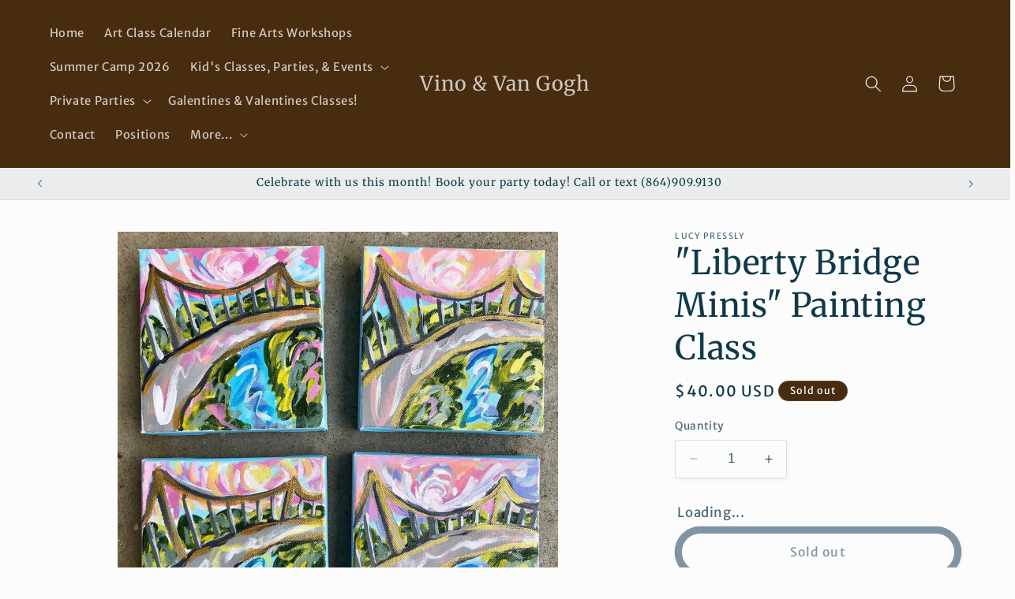

--- FILE ---
content_type: text/html; charset=utf-8
request_url: https://www.vinoandvangogh.net/products/copy-of-mini-painting-class
body_size: 29624
content:
<!doctype html>
<html class="no-js" lang="en">
  <head>
    <meta charset="utf-8">
    <meta http-equiv="X-UA-Compatible" content="IE=edge">
    <meta name="viewport" content="width=device-width,initial-scale=1">
    <meta name="theme-color" content="">
    <link rel="canonical" href="https://www.vinoandvangogh.net/products/copy-of-mini-painting-class"><link rel="icon" type="image/png" href="//www.vinoandvangogh.net/cdn/shop/files/VVG_Card.png?crop=center&height=32&v=1763061223&width=32"><link rel="preconnect" href="https://fonts.shopifycdn.com" crossorigin><title>
      &quot;Liberty Bridge Minis&quot; Painting Class
 &ndash; Vino &amp; Van Gogh</title>

    
      <meta name="description" content="This class is from 6-8pm! Join us for this fun &quot;mini&quot; class with artist Lucy Pressly.  You will receive two (2) 6x6 canvases and paint two mini paintings with Lucy&#39;s assistance while adding your own flare! It&#39;s Tacozinni night! Join us for complimentary wine and pizza samples from our fantastic next door restaurant! Me">
    

    

<meta property="og:site_name" content="Vino &amp; Van Gogh">
<meta property="og:url" content="https://www.vinoandvangogh.net/products/copy-of-mini-painting-class">
<meta property="og:title" content="&quot;Liberty Bridge Minis&quot; Painting Class">
<meta property="og:type" content="product">
<meta property="og:description" content="This class is from 6-8pm! Join us for this fun &quot;mini&quot; class with artist Lucy Pressly.  You will receive two (2) 6x6 canvases and paint two mini paintings with Lucy&#39;s assistance while adding your own flare! It&#39;s Tacozinni night! Join us for complimentary wine and pizza samples from our fantastic next door restaurant! Me"><meta property="og:image" content="http://www.vinoandvangogh.net/cdn/shop/files/IMG_0008_2361f615-a017-4055-a2f3-3b265942702c.jpg?v=1709670434">
  <meta property="og:image:secure_url" content="https://www.vinoandvangogh.net/cdn/shop/files/IMG_0008_2361f615-a017-4055-a2f3-3b265942702c.jpg?v=1709670434">
  <meta property="og:image:width" content="1125">
  <meta property="og:image:height" content="1109"><meta property="og:price:amount" content="40.00">
  <meta property="og:price:currency" content="USD"><meta name="twitter:card" content="summary_large_image">
<meta name="twitter:title" content="&quot;Liberty Bridge Minis&quot; Painting Class">
<meta name="twitter:description" content="This class is from 6-8pm! Join us for this fun &quot;mini&quot; class with artist Lucy Pressly.  You will receive two (2) 6x6 canvases and paint two mini paintings with Lucy&#39;s assistance while adding your own flare! It&#39;s Tacozinni night! Join us for complimentary wine and pizza samples from our fantastic next door restaurant! Me">


    <script src="//www.vinoandvangogh.net/cdn/shop/t/16/assets/constants.js?v=58251544750838685771767060973" defer="defer"></script>
    <script src="//www.vinoandvangogh.net/cdn/shop/t/16/assets/pubsub.js?v=158357773527763999511767060973" defer="defer"></script>
    <script src="//www.vinoandvangogh.net/cdn/shop/t/16/assets/global.js?v=54939145903281508041767060973" defer="defer"></script><script src="//www.vinoandvangogh.net/cdn/shop/t/16/assets/animations.js?v=88693664871331136111767060973" defer="defer"></script><script>window.performance && window.performance.mark && window.performance.mark('shopify.content_for_header.start');</script><meta name="google-site-verification" content="A14OY32ZDryPejrFuFbmu_fcqyTIiRmNWhk3NBUdmuA">
<meta id="shopify-digital-wallet" name="shopify-digital-wallet" content="/2350071/digital_wallets/dialog">
<meta name="shopify-checkout-api-token" content="e10b795dfe45ab7b266ce9985596c0eb">
<link rel="alternate" type="application/json+oembed" href="https://www.vinoandvangogh.net/products/copy-of-mini-painting-class.oembed">
<script async="async" src="/checkouts/internal/preloads.js?locale=en-US"></script>
<link rel="preconnect" href="https://shop.app" crossorigin="anonymous">
<script async="async" src="https://shop.app/checkouts/internal/preloads.js?locale=en-US&shop_id=2350071" crossorigin="anonymous"></script>
<script id="apple-pay-shop-capabilities" type="application/json">{"shopId":2350071,"countryCode":"US","currencyCode":"USD","merchantCapabilities":["supports3DS"],"merchantId":"gid:\/\/shopify\/Shop\/2350071","merchantName":"Vino \u0026 Van Gogh","requiredBillingContactFields":["postalAddress","email","phone"],"requiredShippingContactFields":["postalAddress","email","phone"],"shippingType":"shipping","supportedNetworks":["visa","masterCard","amex","discover","elo","jcb"],"total":{"type":"pending","label":"Vino \u0026 Van Gogh","amount":"1.00"},"shopifyPaymentsEnabled":true,"supportsSubscriptions":true}</script>
<script id="shopify-features" type="application/json">{"accessToken":"e10b795dfe45ab7b266ce9985596c0eb","betas":["rich-media-storefront-analytics"],"domain":"www.vinoandvangogh.net","predictiveSearch":true,"shopId":2350071,"locale":"en"}</script>
<script>var Shopify = Shopify || {};
Shopify.shop = "vinoandvangogh.myshopify.com";
Shopify.locale = "en";
Shopify.currency = {"active":"USD","rate":"1.0"};
Shopify.country = "US";
Shopify.theme = {"name":"studio.test","id":179602719004,"schema_name":"Studio","schema_version":"11.0.0","theme_store_id":1431,"role":"main"};
Shopify.theme.handle = "null";
Shopify.theme.style = {"id":null,"handle":null};
Shopify.cdnHost = "www.vinoandvangogh.net/cdn";
Shopify.routes = Shopify.routes || {};
Shopify.routes.root = "/";</script>
<script type="module">!function(o){(o.Shopify=o.Shopify||{}).modules=!0}(window);</script>
<script>!function(o){function n(){var o=[];function n(){o.push(Array.prototype.slice.apply(arguments))}return n.q=o,n}var t=o.Shopify=o.Shopify||{};t.loadFeatures=n(),t.autoloadFeatures=n()}(window);</script>
<script>
  window.ShopifyPay = window.ShopifyPay || {};
  window.ShopifyPay.apiHost = "shop.app\/pay";
  window.ShopifyPay.redirectState = null;
</script>
<script id="shop-js-analytics" type="application/json">{"pageType":"product"}</script>
<script defer="defer" async type="module" src="//www.vinoandvangogh.net/cdn/shopifycloud/shop-js/modules/v2/client.init-shop-cart-sync_BT-GjEfc.en.esm.js"></script>
<script defer="defer" async type="module" src="//www.vinoandvangogh.net/cdn/shopifycloud/shop-js/modules/v2/chunk.common_D58fp_Oc.esm.js"></script>
<script defer="defer" async type="module" src="//www.vinoandvangogh.net/cdn/shopifycloud/shop-js/modules/v2/chunk.modal_xMitdFEc.esm.js"></script>
<script type="module">
  await import("//www.vinoandvangogh.net/cdn/shopifycloud/shop-js/modules/v2/client.init-shop-cart-sync_BT-GjEfc.en.esm.js");
await import("//www.vinoandvangogh.net/cdn/shopifycloud/shop-js/modules/v2/chunk.common_D58fp_Oc.esm.js");
await import("//www.vinoandvangogh.net/cdn/shopifycloud/shop-js/modules/v2/chunk.modal_xMitdFEc.esm.js");

  window.Shopify.SignInWithShop?.initShopCartSync?.({"fedCMEnabled":true,"windoidEnabled":true});

</script>
<script>
  window.Shopify = window.Shopify || {};
  if (!window.Shopify.featureAssets) window.Shopify.featureAssets = {};
  window.Shopify.featureAssets['shop-js'] = {"shop-cart-sync":["modules/v2/client.shop-cart-sync_DZOKe7Ll.en.esm.js","modules/v2/chunk.common_D58fp_Oc.esm.js","modules/v2/chunk.modal_xMitdFEc.esm.js"],"init-fed-cm":["modules/v2/client.init-fed-cm_B6oLuCjv.en.esm.js","modules/v2/chunk.common_D58fp_Oc.esm.js","modules/v2/chunk.modal_xMitdFEc.esm.js"],"shop-cash-offers":["modules/v2/client.shop-cash-offers_D2sdYoxE.en.esm.js","modules/v2/chunk.common_D58fp_Oc.esm.js","modules/v2/chunk.modal_xMitdFEc.esm.js"],"shop-login-button":["modules/v2/client.shop-login-button_QeVjl5Y3.en.esm.js","modules/v2/chunk.common_D58fp_Oc.esm.js","modules/v2/chunk.modal_xMitdFEc.esm.js"],"pay-button":["modules/v2/client.pay-button_DXTOsIq6.en.esm.js","modules/v2/chunk.common_D58fp_Oc.esm.js","modules/v2/chunk.modal_xMitdFEc.esm.js"],"shop-button":["modules/v2/client.shop-button_DQZHx9pm.en.esm.js","modules/v2/chunk.common_D58fp_Oc.esm.js","modules/v2/chunk.modal_xMitdFEc.esm.js"],"avatar":["modules/v2/client.avatar_BTnouDA3.en.esm.js"],"init-windoid":["modules/v2/client.init-windoid_CR1B-cfM.en.esm.js","modules/v2/chunk.common_D58fp_Oc.esm.js","modules/v2/chunk.modal_xMitdFEc.esm.js"],"init-shop-for-new-customer-accounts":["modules/v2/client.init-shop-for-new-customer-accounts_C_vY_xzh.en.esm.js","modules/v2/client.shop-login-button_QeVjl5Y3.en.esm.js","modules/v2/chunk.common_D58fp_Oc.esm.js","modules/v2/chunk.modal_xMitdFEc.esm.js"],"init-shop-email-lookup-coordinator":["modules/v2/client.init-shop-email-lookup-coordinator_BI7n9ZSv.en.esm.js","modules/v2/chunk.common_D58fp_Oc.esm.js","modules/v2/chunk.modal_xMitdFEc.esm.js"],"init-shop-cart-sync":["modules/v2/client.init-shop-cart-sync_BT-GjEfc.en.esm.js","modules/v2/chunk.common_D58fp_Oc.esm.js","modules/v2/chunk.modal_xMitdFEc.esm.js"],"shop-toast-manager":["modules/v2/client.shop-toast-manager_DiYdP3xc.en.esm.js","modules/v2/chunk.common_D58fp_Oc.esm.js","modules/v2/chunk.modal_xMitdFEc.esm.js"],"init-customer-accounts":["modules/v2/client.init-customer-accounts_D9ZNqS-Q.en.esm.js","modules/v2/client.shop-login-button_QeVjl5Y3.en.esm.js","modules/v2/chunk.common_D58fp_Oc.esm.js","modules/v2/chunk.modal_xMitdFEc.esm.js"],"init-customer-accounts-sign-up":["modules/v2/client.init-customer-accounts-sign-up_iGw4briv.en.esm.js","modules/v2/client.shop-login-button_QeVjl5Y3.en.esm.js","modules/v2/chunk.common_D58fp_Oc.esm.js","modules/v2/chunk.modal_xMitdFEc.esm.js"],"shop-follow-button":["modules/v2/client.shop-follow-button_CqMgW2wH.en.esm.js","modules/v2/chunk.common_D58fp_Oc.esm.js","modules/v2/chunk.modal_xMitdFEc.esm.js"],"checkout-modal":["modules/v2/client.checkout-modal_xHeaAweL.en.esm.js","modules/v2/chunk.common_D58fp_Oc.esm.js","modules/v2/chunk.modal_xMitdFEc.esm.js"],"shop-login":["modules/v2/client.shop-login_D91U-Q7h.en.esm.js","modules/v2/chunk.common_D58fp_Oc.esm.js","modules/v2/chunk.modal_xMitdFEc.esm.js"],"lead-capture":["modules/v2/client.lead-capture_BJmE1dJe.en.esm.js","modules/v2/chunk.common_D58fp_Oc.esm.js","modules/v2/chunk.modal_xMitdFEc.esm.js"],"payment-terms":["modules/v2/client.payment-terms_Ci9AEqFq.en.esm.js","modules/v2/chunk.common_D58fp_Oc.esm.js","modules/v2/chunk.modal_xMitdFEc.esm.js"]};
</script>
<script>(function() {
  var isLoaded = false;
  function asyncLoad() {
    if (isLoaded) return;
    isLoaded = true;
    var urls = ["https:\/\/cdn.productcustomizer.com\/storefront\/production-product-customizer-v2.js?shop=vinoandvangogh.myshopify.com","https:\/\/chimpstatic.com\/mcjs-connected\/js\/users\/9e5a3e2aa256db302ce97ffc8\/9f8f14cc485dcc92b700f0178.js?shop=vinoandvangogh.myshopify.com","https:\/\/chimpstatic.com\/mcjs-connected\/js\/users\/9e5a3e2aa256db302ce97ffc8\/151245479682addcc799f8f27.js?shop=vinoandvangogh.myshopify.com","\/\/cdn.shopify.com\/proxy\/6444e734bb552ab2e35c37e1a2951d1603a052ba62fed19514cf0fa9fa5c1bc3\/vinoandvangogh.bookthatapp.com\/javascripts\/bta.js?shop=vinoandvangogh.myshopify.com\u0026sp-cache-control=cHVibGljLCBtYXgtYWdlPTkwMA","\/\/cdn.shopify.com\/proxy\/59360613d985aee5b7bbf2ed51856fc160f4e121293f41741ca950aacd4e0904\/vinoandvangogh.bookthatapp.com\/javascripts\/bta-installed.js?shop=vinoandvangogh.myshopify.com\u0026sp-cache-control=cHVibGljLCBtYXgtYWdlPTkwMA","\/\/cdn.shopify.com\/proxy\/7b81a3980e5ed882e5129ae7f8abc83b8d8da9078cf62332b3fcca0ed4d780cf\/vinoandvangogh.bookthatapp.com\/sdk\/v1\/js\/bta-order-status-bootstrap.min.js?shop=vinoandvangogh.myshopify.com\u0026sp-cache-control=cHVibGljLCBtYXgtYWdlPTkwMA"];
    for (var i = 0; i < urls.length; i++) {
      var s = document.createElement('script');
      s.type = 'text/javascript';
      s.async = true;
      s.src = urls[i];
      var x = document.getElementsByTagName('script')[0];
      x.parentNode.insertBefore(s, x);
    }
  };
  if(window.attachEvent) {
    window.attachEvent('onload', asyncLoad);
  } else {
    window.addEventListener('load', asyncLoad, false);
  }
})();</script>
<script id="__st">var __st={"a":2350071,"offset":-18000,"reqid":"ecea2ef6-1445-4011-9b76-e5b96eadcd93-1769263379","pageurl":"www.vinoandvangogh.net\/products\/copy-of-mini-painting-class","u":"169028c0d989","p":"product","rtyp":"product","rid":9088408846620};</script>
<script>window.ShopifyPaypalV4VisibilityTracking = true;</script>
<script id="captcha-bootstrap">!function(){'use strict';const t='contact',e='account',n='new_comment',o=[[t,t],['blogs',n],['comments',n],[t,'customer']],c=[[e,'customer_login'],[e,'guest_login'],[e,'recover_customer_password'],[e,'create_customer']],r=t=>t.map((([t,e])=>`form[action*='/${t}']:not([data-nocaptcha='true']) input[name='form_type'][value='${e}']`)).join(','),a=t=>()=>t?[...document.querySelectorAll(t)].map((t=>t.form)):[];function s(){const t=[...o],e=r(t);return a(e)}const i='password',u='form_key',d=['recaptcha-v3-token','g-recaptcha-response','h-captcha-response',i],f=()=>{try{return window.sessionStorage}catch{return}},m='__shopify_v',_=t=>t.elements[u];function p(t,e,n=!1){try{const o=window.sessionStorage,c=JSON.parse(o.getItem(e)),{data:r}=function(t){const{data:e,action:n}=t;return t[m]||n?{data:e,action:n}:{data:t,action:n}}(c);for(const[e,n]of Object.entries(r))t.elements[e]&&(t.elements[e].value=n);n&&o.removeItem(e)}catch(o){console.error('form repopulation failed',{error:o})}}const l='form_type',E='cptcha';function T(t){t.dataset[E]=!0}const w=window,h=w.document,L='Shopify',v='ce_forms',y='captcha';let A=!1;((t,e)=>{const n=(g='f06e6c50-85a8-45c8-87d0-21a2b65856fe',I='https://cdn.shopify.com/shopifycloud/storefront-forms-hcaptcha/ce_storefront_forms_captcha_hcaptcha.v1.5.2.iife.js',D={infoText:'Protected by hCaptcha',privacyText:'Privacy',termsText:'Terms'},(t,e,n)=>{const o=w[L][v],c=o.bindForm;if(c)return c(t,g,e,D).then(n);var r;o.q.push([[t,g,e,D],n]),r=I,A||(h.body.append(Object.assign(h.createElement('script'),{id:'captcha-provider',async:!0,src:r})),A=!0)});var g,I,D;w[L]=w[L]||{},w[L][v]=w[L][v]||{},w[L][v].q=[],w[L][y]=w[L][y]||{},w[L][y].protect=function(t,e){n(t,void 0,e),T(t)},Object.freeze(w[L][y]),function(t,e,n,w,h,L){const[v,y,A,g]=function(t,e,n){const i=e?o:[],u=t?c:[],d=[...i,...u],f=r(d),m=r(i),_=r(d.filter((([t,e])=>n.includes(e))));return[a(f),a(m),a(_),s()]}(w,h,L),I=t=>{const e=t.target;return e instanceof HTMLFormElement?e:e&&e.form},D=t=>v().includes(t);t.addEventListener('submit',(t=>{const e=I(t);if(!e)return;const n=D(e)&&!e.dataset.hcaptchaBound&&!e.dataset.recaptchaBound,o=_(e),c=g().includes(e)&&(!o||!o.value);(n||c)&&t.preventDefault(),c&&!n&&(function(t){try{if(!f())return;!function(t){const e=f();if(!e)return;const n=_(t);if(!n)return;const o=n.value;o&&e.removeItem(o)}(t);const e=Array.from(Array(32),(()=>Math.random().toString(36)[2])).join('');!function(t,e){_(t)||t.append(Object.assign(document.createElement('input'),{type:'hidden',name:u})),t.elements[u].value=e}(t,e),function(t,e){const n=f();if(!n)return;const o=[...t.querySelectorAll(`input[type='${i}']`)].map((({name:t})=>t)),c=[...d,...o],r={};for(const[a,s]of new FormData(t).entries())c.includes(a)||(r[a]=s);n.setItem(e,JSON.stringify({[m]:1,action:t.action,data:r}))}(t,e)}catch(e){console.error('failed to persist form',e)}}(e),e.submit())}));const S=(t,e)=>{t&&!t.dataset[E]&&(n(t,e.some((e=>e===t))),T(t))};for(const o of['focusin','change'])t.addEventListener(o,(t=>{const e=I(t);D(e)&&S(e,y())}));const B=e.get('form_key'),M=e.get(l),P=B&&M;t.addEventListener('DOMContentLoaded',(()=>{const t=y();if(P)for(const e of t)e.elements[l].value===M&&p(e,B);[...new Set([...A(),...v().filter((t=>'true'===t.dataset.shopifyCaptcha))])].forEach((e=>S(e,t)))}))}(h,new URLSearchParams(w.location.search),n,t,e,['guest_login'])})(!0,!0)}();</script>
<script integrity="sha256-4kQ18oKyAcykRKYeNunJcIwy7WH5gtpwJnB7kiuLZ1E=" data-source-attribution="shopify.loadfeatures" defer="defer" src="//www.vinoandvangogh.net/cdn/shopifycloud/storefront/assets/storefront/load_feature-a0a9edcb.js" crossorigin="anonymous"></script>
<script crossorigin="anonymous" defer="defer" src="//www.vinoandvangogh.net/cdn/shopifycloud/storefront/assets/shopify_pay/storefront-65b4c6d7.js?v=20250812"></script>
<script data-source-attribution="shopify.dynamic_checkout.dynamic.init">var Shopify=Shopify||{};Shopify.PaymentButton=Shopify.PaymentButton||{isStorefrontPortableWallets:!0,init:function(){window.Shopify.PaymentButton.init=function(){};var t=document.createElement("script");t.src="https://www.vinoandvangogh.net/cdn/shopifycloud/portable-wallets/latest/portable-wallets.en.js",t.type="module",document.head.appendChild(t)}};
</script>
<script data-source-attribution="shopify.dynamic_checkout.buyer_consent">
  function portableWalletsHideBuyerConsent(e){var t=document.getElementById("shopify-buyer-consent"),n=document.getElementById("shopify-subscription-policy-button");t&&n&&(t.classList.add("hidden"),t.setAttribute("aria-hidden","true"),n.removeEventListener("click",e))}function portableWalletsShowBuyerConsent(e){var t=document.getElementById("shopify-buyer-consent"),n=document.getElementById("shopify-subscription-policy-button");t&&n&&(t.classList.remove("hidden"),t.removeAttribute("aria-hidden"),n.addEventListener("click",e))}window.Shopify?.PaymentButton&&(window.Shopify.PaymentButton.hideBuyerConsent=portableWalletsHideBuyerConsent,window.Shopify.PaymentButton.showBuyerConsent=portableWalletsShowBuyerConsent);
</script>
<script>
  function portableWalletsCleanup(e){e&&e.src&&console.error("Failed to load portable wallets script "+e.src);var t=document.querySelectorAll("shopify-accelerated-checkout .shopify-payment-button__skeleton, shopify-accelerated-checkout-cart .wallet-cart-button__skeleton"),e=document.getElementById("shopify-buyer-consent");for(let e=0;e<t.length;e++)t[e].remove();e&&e.remove()}function portableWalletsNotLoadedAsModule(e){e instanceof ErrorEvent&&"string"==typeof e.message&&e.message.includes("import.meta")&&"string"==typeof e.filename&&e.filename.includes("portable-wallets")&&(window.removeEventListener("error",portableWalletsNotLoadedAsModule),window.Shopify.PaymentButton.failedToLoad=e,"loading"===document.readyState?document.addEventListener("DOMContentLoaded",window.Shopify.PaymentButton.init):window.Shopify.PaymentButton.init())}window.addEventListener("error",portableWalletsNotLoadedAsModule);
</script>

<script type="module" src="https://www.vinoandvangogh.net/cdn/shopifycloud/portable-wallets/latest/portable-wallets.en.js" onError="portableWalletsCleanup(this)" crossorigin="anonymous"></script>
<script nomodule>
  document.addEventListener("DOMContentLoaded", portableWalletsCleanup);
</script>

<link id="shopify-accelerated-checkout-styles" rel="stylesheet" media="screen" href="https://www.vinoandvangogh.net/cdn/shopifycloud/portable-wallets/latest/accelerated-checkout-backwards-compat.css" crossorigin="anonymous">
<style id="shopify-accelerated-checkout-cart">
        #shopify-buyer-consent {
  margin-top: 1em;
  display: inline-block;
  width: 100%;
}

#shopify-buyer-consent.hidden {
  display: none;
}

#shopify-subscription-policy-button {
  background: none;
  border: none;
  padding: 0;
  text-decoration: underline;
  font-size: inherit;
  cursor: pointer;
}

#shopify-subscription-policy-button::before {
  box-shadow: none;
}

      </style>
<script id="sections-script" data-sections="header" defer="defer" src="//www.vinoandvangogh.net/cdn/shop/t/16/compiled_assets/scripts.js?v=3489"></script>
<script>window.performance && window.performance.mark && window.performance.mark('shopify.content_for_header.end');</script>


    <style data-shopify>
      @font-face {
  font-family: "Merriweather Sans";
  font-weight: 400;
  font-style: normal;
  font-display: swap;
  src: url("//www.vinoandvangogh.net/cdn/fonts/merriweather_sans/merriweathersans_n4.e8e76a1153621bf13c455f7c4cac15f9e7a555b4.woff2") format("woff2"),
       url("//www.vinoandvangogh.net/cdn/fonts/merriweather_sans/merriweathersans_n4.0832d7fb8eff5d83b883571b5fd79bbe1a28a988.woff") format("woff");
}

      @font-face {
  font-family: "Merriweather Sans";
  font-weight: 700;
  font-style: normal;
  font-display: swap;
  src: url("//www.vinoandvangogh.net/cdn/fonts/merriweather_sans/merriweathersans_n7.3dd4b2318b551e0b9ab383d06e174627140df1a2.woff2") format("woff2"),
       url("//www.vinoandvangogh.net/cdn/fonts/merriweather_sans/merriweathersans_n7.747f9bc74171cb774c825e88f24f06fa2c104728.woff") format("woff");
}

      @font-face {
  font-family: "Merriweather Sans";
  font-weight: 400;
  font-style: italic;
  font-display: swap;
  src: url("//www.vinoandvangogh.net/cdn/fonts/merriweather_sans/merriweathersans_i4.99d306e41d8ba3564f0bfd3e402e1dcca1cd703f.woff2") format("woff2"),
       url("//www.vinoandvangogh.net/cdn/fonts/merriweather_sans/merriweathersans_i4.b2a57ee387598e8e4fcd63044ba1af6adad66518.woff") format("woff");
}

      @font-face {
  font-family: "Merriweather Sans";
  font-weight: 700;
  font-style: italic;
  font-display: swap;
  src: url("//www.vinoandvangogh.net/cdn/fonts/merriweather_sans/merriweathersans_i7.f2d7b1a500d49e06d98f40b8dbe77e95004f79db.woff2") format("woff2"),
       url("//www.vinoandvangogh.net/cdn/fonts/merriweather_sans/merriweathersans_i7.a1c55eb3a491b4fcf03e3827b743957269dcbb5c.woff") format("woff");
}

      @font-face {
  font-family: Merriweather;
  font-weight: 400;
  font-style: normal;
  font-display: swap;
  src: url("//www.vinoandvangogh.net/cdn/fonts/merriweather/merriweather_n4.349a72bc63b970a8b7f00dc33f5bda2ec52f79cc.woff2") format("woff2"),
       url("//www.vinoandvangogh.net/cdn/fonts/merriweather/merriweather_n4.5a396c75a89c25b516c9d3cb026490795288d821.woff") format("woff");
}


      
        :root,
        .color-background-1 {
          --color-background: 252,252,252;
        
          --gradient-background: #fcfcfc;
        
        --color-foreground: 16,57,72;
        --color-shadow: 16,57,72;
        --color-button: 9,185,161;
        --color-button-text: 252,252,252;
        --color-secondary-button: 252,252,252;
        --color-secondary-button-text: 5,44,70;
        --color-link: 5,44,70;
        --color-badge-foreground: 16,57,72;
        --color-badge-background: 252,252,252;
        --color-badge-border: 16,57,72;
        --payment-terms-background-color: rgb(252 252 252);
      }
      
        
        .color-background-2 {
          --color-background: 235,236,237;
        
          --gradient-background: #ebeced;
        
        --color-foreground: 16,57,72;
        --color-shadow: 16,57,72;
        --color-button: 16,57,72;
        --color-button-text: 235,236,237;
        --color-secondary-button: 235,236,237;
        --color-secondary-button-text: 16,57,72;
        --color-link: 16,57,72;
        --color-badge-foreground: 16,57,72;
        --color-badge-background: 235,236,237;
        --color-badge-border: 16,57,72;
        --payment-terms-background-color: rgb(235 236 237);
      }
      
        
        .color-inverse {
          --color-background: 72,44,16;
        
          --gradient-background: #482c10;
        
        --color-foreground: 252,252,252;
        --color-shadow: 16,57,72;
        --color-button: 31,206,183;
        --color-button-text: 29,204,181;
        --color-secondary-button: 72,44,16;
        --color-secondary-button-text: 252,252,252;
        --color-link: 252,252,252;
        --color-badge-foreground: 252,252,252;
        --color-badge-background: 72,44,16;
        --color-badge-border: 252,252,252;
        --payment-terms-background-color: rgb(72 44 16);
      }
      
        
        .color-accent-1 {
          --color-background: 204,55,108;
        
          --gradient-background: #cc376c;
        
        --color-foreground: 252,252,252;
        --color-shadow: 16,57,72;
        --color-button: 252,252,252;
        --color-button-text: 253,238,238;
        --color-secondary-button: 204,55,108;
        --color-secondary-button-text: 252,252,252;
        --color-link: 252,252,252;
        --color-badge-foreground: 252,252,252;
        --color-badge-background: 204,55,108;
        --color-badge-border: 252,252,252;
        --payment-terms-background-color: rgb(204 55 108);
      }
      
        
        .color-accent-2 {
          --color-background: 7,79,126;
        
          --gradient-background: #074f7e;
        
        --color-foreground: 252,252,252;
        --color-shadow: 16,57,72;
        --color-button: 252,252,252;
        --color-button-text: 24,86,108;
        --color-secondary-button: 7,79,126;
        --color-secondary-button-text: 252,252,252;
        --color-link: 252,252,252;
        --color-badge-foreground: 252,252,252;
        --color-badge-background: 7,79,126;
        --color-badge-border: 252,252,252;
        --payment-terms-background-color: rgb(7 79 126);
      }
      
        
        .color-scheme-81892149-55eb-42db-8bac-801d49c8526c {
          --color-background: 252,252,252;
        
          --gradient-background: #fcfcfc;
        
        --color-foreground: 16,57,72;
        --color-shadow: 16,57,72;
        --color-button: 117,228,213;
        --color-button-text: 72,44,16;
        --color-secondary-button: 252,252,252;
        --color-secondary-button-text: 135,223,211;
        --color-link: 135,223,211;
        --color-badge-foreground: 16,57,72;
        --color-badge-background: 252,252,252;
        --color-badge-border: 16,57,72;
        --payment-terms-background-color: rgb(252 252 252);
      }
      
        
        .color-scheme-0888d6d3-1fbc-4398-b724-8fe45450dec8 {
          --color-background: 135,212,202;
        
          --gradient-background: #87d4ca;
        
        --color-foreground: 16,57,72;
        --color-shadow: 16,57,72;
        --color-button: 252,252,252;
        --color-button-text: 5,44,70;
        --color-secondary-button: 135,212,202;
        --color-secondary-button-text: 5,44,70;
        --color-link: 5,44,70;
        --color-badge-foreground: 16,57,72;
        --color-badge-background: 135,212,202;
        --color-badge-border: 16,57,72;
        --payment-terms-background-color: rgb(135 212 202);
      }
      

      body, .color-background-1, .color-background-2, .color-inverse, .color-accent-1, .color-accent-2, .color-scheme-81892149-55eb-42db-8bac-801d49c8526c, .color-scheme-0888d6d3-1fbc-4398-b724-8fe45450dec8 {
        color: rgba(var(--color-foreground), 0.75);
        background-color: rgb(var(--color-background));
      }

      :root {
        --font-body-family: "Merriweather Sans", sans-serif;
        --font-body-style: normal;
        --font-body-weight: 400;
        --font-body-weight-bold: 700;

        --font-heading-family: Merriweather, serif;
        --font-heading-style: normal;
        --font-heading-weight: 400;

        --font-body-scale: 1.05;
        --font-heading-scale: 1.0;

        --media-padding: px;
        --media-border-opacity: 0.1;
        --media-border-width: 0px;
        --media-radius: 0px;
        --media-shadow-opacity: 0.0;
        --media-shadow-horizontal-offset: 0px;
        --media-shadow-vertical-offset: 4px;
        --media-shadow-blur-radius: 5px;
        --media-shadow-visible: 0;

        --page-width: 120rem;
        --page-width-margin: 0rem;

        --product-card-image-padding: 0.0rem;
        --product-card-corner-radius: 0.0rem;
        --product-card-text-alignment: center;
        --product-card-border-width: 0.0rem;
        --product-card-border-opacity: 0.1;
        --product-card-shadow-opacity: 0.0;
        --product-card-shadow-visible: 0;
        --product-card-shadow-horizontal-offset: 0.0rem;
        --product-card-shadow-vertical-offset: 0.4rem;
        --product-card-shadow-blur-radius: 0.5rem;

        --collection-card-image-padding: 0.0rem;
        --collection-card-corner-radius: 0.0rem;
        --collection-card-text-alignment: center;
        --collection-card-border-width: 0.0rem;
        --collection-card-border-opacity: 0.1;
        --collection-card-shadow-opacity: 0.0;
        --collection-card-shadow-visible: 0;
        --collection-card-shadow-horizontal-offset: 0.0rem;
        --collection-card-shadow-vertical-offset: 0.4rem;
        --collection-card-shadow-blur-radius: 0.5rem;

        --blog-card-image-padding: 0.0rem;
        --blog-card-corner-radius: 0.0rem;
        --blog-card-text-alignment: center;
        --blog-card-border-width: 0.0rem;
        --blog-card-border-opacity: 0.1;
        --blog-card-shadow-opacity: 0.0;
        --blog-card-shadow-visible: 0;
        --blog-card-shadow-horizontal-offset: 0.0rem;
        --blog-card-shadow-vertical-offset: 0.4rem;
        --blog-card-shadow-blur-radius: 0.5rem;

        --badge-corner-radius: 4.0rem;

        --popup-border-width: 0px;
        --popup-border-opacity: 0.1;
        --popup-corner-radius: 0px;
        --popup-shadow-opacity: 0.1;
        --popup-shadow-horizontal-offset: 6px;
        --popup-shadow-vertical-offset: 6px;
        --popup-shadow-blur-radius: 25px;

        --drawer-border-width: 1px;
        --drawer-border-opacity: 0.1;
        --drawer-shadow-opacity: 0.0;
        --drawer-shadow-horizontal-offset: 0px;
        --drawer-shadow-vertical-offset: 4px;
        --drawer-shadow-blur-radius: 5px;

        --spacing-sections-desktop: 0px;
        --spacing-sections-mobile: 0px;

        --grid-desktop-vertical-spacing: 40px;
        --grid-desktop-horizontal-spacing: 40px;
        --grid-mobile-vertical-spacing: 20px;
        --grid-mobile-horizontal-spacing: 20px;

        --text-boxes-border-opacity: 0.1;
        --text-boxes-border-width: 0px;
        --text-boxes-radius: 0px;
        --text-boxes-shadow-opacity: 0.0;
        --text-boxes-shadow-visible: 0;
        --text-boxes-shadow-horizontal-offset: 0px;
        --text-boxes-shadow-vertical-offset: 4px;
        --text-boxes-shadow-blur-radius: 5px;

        --buttons-radius: 40px;
        --buttons-radius-outset: 49px;
        --buttons-border-width: 9px;
        --buttons-border-opacity: 1.0;
        --buttons-shadow-opacity: 0.1;
        --buttons-shadow-visible: 1;
        --buttons-shadow-horizontal-offset: 2px;
        --buttons-shadow-vertical-offset: 2px;
        --buttons-shadow-blur-radius: 5px;
        --buttons-border-offset: 0.3px;

        --inputs-radius: 2px;
        --inputs-border-width: 1px;
        --inputs-border-opacity: 0.15;
        --inputs-shadow-opacity: 0.05;
        --inputs-shadow-horizontal-offset: 2px;
        --inputs-margin-offset: 2px;
        --inputs-shadow-vertical-offset: 2px;
        --inputs-shadow-blur-radius: 5px;
        --inputs-radius-outset: 3px;

        --variant-pills-radius: 40px;
        --variant-pills-border-width: 1px;
        --variant-pills-border-opacity: 0.55;
        --variant-pills-shadow-opacity: 0.0;
        --variant-pills-shadow-horizontal-offset: 0px;
        --variant-pills-shadow-vertical-offset: 4px;
        --variant-pills-shadow-blur-radius: 5px;
      }

      *,
      *::before,
      *::after {
        box-sizing: inherit;
      }

      html {
        box-sizing: border-box;
        font-size: calc(var(--font-body-scale) * 62.5%);
        height: 100%;
      }

      body {
        display: grid;
        grid-template-rows: auto auto 1fr auto;
        grid-template-columns: 100%;
        min-height: 100%;
        margin: 0;
        font-size: 1.5rem;
        letter-spacing: 0.06rem;
        line-height: calc(1 + 0.8 / var(--font-body-scale));
        font-family: var(--font-body-family);
        font-style: var(--font-body-style);
        font-weight: var(--font-body-weight);
      }

      @media screen and (min-width: 750px) {
        body {
          font-size: 1.6rem;
        }
      }
    </style>

    <link href="//www.vinoandvangogh.net/cdn/shop/t/16/assets/base.css?v=149696492758046094441767062885" rel="stylesheet" type="text/css" media="all" />
<link rel="preload" as="font" href="//www.vinoandvangogh.net/cdn/fonts/merriweather_sans/merriweathersans_n4.e8e76a1153621bf13c455f7c4cac15f9e7a555b4.woff2" type="font/woff2" crossorigin><link rel="preload" as="font" href="//www.vinoandvangogh.net/cdn/fonts/merriweather/merriweather_n4.349a72bc63b970a8b7f00dc33f5bda2ec52f79cc.woff2" type="font/woff2" crossorigin><link
        rel="stylesheet"
        href="//www.vinoandvangogh.net/cdn/shop/t/16/assets/component-predictive-search.css?v=118923337488134913561767060973"
        media="print"
        onload="this.media='all'"
      ><script>
      document.documentElement.className = document.documentElement.className.replace('no-js', 'js');
      if (Shopify.designMode) {
        document.documentElement.classList.add('shopify-design-mode');
      }
    </script>

    <script>var bondVariantIds = [], productConfig = {}, productMetafields;productMetafields = '{"id":1235300,"external_id":9088408846620,"lead_time":0,"lag_time":0,"mindate":0,"maxdate":null,"range_min":0,"range_max":0,"bond_enabled":null,"count_nights":true,"capacity_type":0,"duration_type":0,"duration":7200,"duration_option_position":null,"duration_option_range_variant":false,"durations":[],"locations":[],"resources":[],"variants":[{"id":4810743,"start_time":946717200,"finish_time":946746000,"duration":120,"capacity":24,"ignored":false,"units":1,"external_id":47981007601948}],"profile":"class","widget_id":null,"widget_mode":null,"has_seasonal_rates":false}';
      if (productMetafields !== '') {
        productConfig = JSON.parse(productMetafields);
      }

    window.BtaConfig = {
      account: 'vinoandvangogh',
      bondVariantIds: bondVariantIds,
      cart: {"note":null,"attributes":{},"original_total_price":0,"total_price":0,"total_discount":0,"total_weight":0.0,"item_count":0,"items":[],"requires_shipping":false,"currency":"USD","items_subtotal_price":0,"cart_level_discount_applications":[],"checkout_charge_amount":0},
      customer: '','product': productConfig,settings: JSON.parse('{"dateFormat":"MM/DD","domain":"www.vinoandvangogh.net","env":"production","path_prefix":"/apps/bookthatapp","should_load":true,"widget_enabled_list":["reservation","upcoming_event"],"widget_on_every_page":true,"widgets_mode":{"upcoming_event":["popup"]}}' || '{}'),
      version: '1.5'
    }
  </script>

  <script src="//www.vinoandvangogh.net/cdn/shop/t/16/assets/bta-widgets-bootstrap.min.js?v=161107380905065381971767060973" type="text/javascript"></script>

  <script src="https://cdn.shopify.com/extensions/019bd4f9-bcb9-754b-9142-faa4056b009a/1.9.0/assets/bta-app-embed-bootstrap.min.js" type="text/javascript" defer="defer"></script>
<link href="https://cdn.shopify.com/extensions/019bd4f9-bcb9-754b-9142-faa4056b009a/1.9.0/assets/app-embed.css" rel="stylesheet" type="text/css" media="all">
<script src="https://cdn.shopify.com/extensions/4e276193-403c-423f-833c-fefed71819cf/forms-2298/assets/shopify-forms-loader.js" type="text/javascript" defer="defer"></script>
<link href="https://monorail-edge.shopifysvc.com" rel="dns-prefetch">
<script>(function(){if ("sendBeacon" in navigator && "performance" in window) {try {var session_token_from_headers = performance.getEntriesByType('navigation')[0].serverTiming.find(x => x.name == '_s').description;} catch {var session_token_from_headers = undefined;}var session_cookie_matches = document.cookie.match(/_shopify_s=([^;]*)/);var session_token_from_cookie = session_cookie_matches && session_cookie_matches.length === 2 ? session_cookie_matches[1] : "";var session_token = session_token_from_headers || session_token_from_cookie || "";function handle_abandonment_event(e) {var entries = performance.getEntries().filter(function(entry) {return /monorail-edge.shopifysvc.com/.test(entry.name);});if (!window.abandonment_tracked && entries.length === 0) {window.abandonment_tracked = true;var currentMs = Date.now();var navigation_start = performance.timing.navigationStart;var payload = {shop_id: 2350071,url: window.location.href,navigation_start,duration: currentMs - navigation_start,session_token,page_type: "product"};window.navigator.sendBeacon("https://monorail-edge.shopifysvc.com/v1/produce", JSON.stringify({schema_id: "online_store_buyer_site_abandonment/1.1",payload: payload,metadata: {event_created_at_ms: currentMs,event_sent_at_ms: currentMs}}));}}window.addEventListener('pagehide', handle_abandonment_event);}}());</script>
<script id="web-pixels-manager-setup">(function e(e,d,r,n,o){if(void 0===o&&(o={}),!Boolean(null===(a=null===(i=window.Shopify)||void 0===i?void 0:i.analytics)||void 0===a?void 0:a.replayQueue)){var i,a;window.Shopify=window.Shopify||{};var t=window.Shopify;t.analytics=t.analytics||{};var s=t.analytics;s.replayQueue=[],s.publish=function(e,d,r){return s.replayQueue.push([e,d,r]),!0};try{self.performance.mark("wpm:start")}catch(e){}var l=function(){var e={modern:/Edge?\/(1{2}[4-9]|1[2-9]\d|[2-9]\d{2}|\d{4,})\.\d+(\.\d+|)|Firefox\/(1{2}[4-9]|1[2-9]\d|[2-9]\d{2}|\d{4,})\.\d+(\.\d+|)|Chrom(ium|e)\/(9{2}|\d{3,})\.\d+(\.\d+|)|(Maci|X1{2}).+ Version\/(15\.\d+|(1[6-9]|[2-9]\d|\d{3,})\.\d+)([,.]\d+|)( \(\w+\)|)( Mobile\/\w+|) Safari\/|Chrome.+OPR\/(9{2}|\d{3,})\.\d+\.\d+|(CPU[ +]OS|iPhone[ +]OS|CPU[ +]iPhone|CPU IPhone OS|CPU iPad OS)[ +]+(15[._]\d+|(1[6-9]|[2-9]\d|\d{3,})[._]\d+)([._]\d+|)|Android:?[ /-](13[3-9]|1[4-9]\d|[2-9]\d{2}|\d{4,})(\.\d+|)(\.\d+|)|Android.+Firefox\/(13[5-9]|1[4-9]\d|[2-9]\d{2}|\d{4,})\.\d+(\.\d+|)|Android.+Chrom(ium|e)\/(13[3-9]|1[4-9]\d|[2-9]\d{2}|\d{4,})\.\d+(\.\d+|)|SamsungBrowser\/([2-9]\d|\d{3,})\.\d+/,legacy:/Edge?\/(1[6-9]|[2-9]\d|\d{3,})\.\d+(\.\d+|)|Firefox\/(5[4-9]|[6-9]\d|\d{3,})\.\d+(\.\d+|)|Chrom(ium|e)\/(5[1-9]|[6-9]\d|\d{3,})\.\d+(\.\d+|)([\d.]+$|.*Safari\/(?![\d.]+ Edge\/[\d.]+$))|(Maci|X1{2}).+ Version\/(10\.\d+|(1[1-9]|[2-9]\d|\d{3,})\.\d+)([,.]\d+|)( \(\w+\)|)( Mobile\/\w+|) Safari\/|Chrome.+OPR\/(3[89]|[4-9]\d|\d{3,})\.\d+\.\d+|(CPU[ +]OS|iPhone[ +]OS|CPU[ +]iPhone|CPU IPhone OS|CPU iPad OS)[ +]+(10[._]\d+|(1[1-9]|[2-9]\d|\d{3,})[._]\d+)([._]\d+|)|Android:?[ /-](13[3-9]|1[4-9]\d|[2-9]\d{2}|\d{4,})(\.\d+|)(\.\d+|)|Mobile Safari.+OPR\/([89]\d|\d{3,})\.\d+\.\d+|Android.+Firefox\/(13[5-9]|1[4-9]\d|[2-9]\d{2}|\d{4,})\.\d+(\.\d+|)|Android.+Chrom(ium|e)\/(13[3-9]|1[4-9]\d|[2-9]\d{2}|\d{4,})\.\d+(\.\d+|)|Android.+(UC? ?Browser|UCWEB|U3)[ /]?(15\.([5-9]|\d{2,})|(1[6-9]|[2-9]\d|\d{3,})\.\d+)\.\d+|SamsungBrowser\/(5\.\d+|([6-9]|\d{2,})\.\d+)|Android.+MQ{2}Browser\/(14(\.(9|\d{2,})|)|(1[5-9]|[2-9]\d|\d{3,})(\.\d+|))(\.\d+|)|K[Aa][Ii]OS\/(3\.\d+|([4-9]|\d{2,})\.\d+)(\.\d+|)/},d=e.modern,r=e.legacy,n=navigator.userAgent;return n.match(d)?"modern":n.match(r)?"legacy":"unknown"}(),u="modern"===l?"modern":"legacy",c=(null!=n?n:{modern:"",legacy:""})[u],f=function(e){return[e.baseUrl,"/wpm","/b",e.hashVersion,"modern"===e.buildTarget?"m":"l",".js"].join("")}({baseUrl:d,hashVersion:r,buildTarget:u}),m=function(e){var d=e.version,r=e.bundleTarget,n=e.surface,o=e.pageUrl,i=e.monorailEndpoint;return{emit:function(e){var a=e.status,t=e.errorMsg,s=(new Date).getTime(),l=JSON.stringify({metadata:{event_sent_at_ms:s},events:[{schema_id:"web_pixels_manager_load/3.1",payload:{version:d,bundle_target:r,page_url:o,status:a,surface:n,error_msg:t},metadata:{event_created_at_ms:s}}]});if(!i)return console&&console.warn&&console.warn("[Web Pixels Manager] No Monorail endpoint provided, skipping logging."),!1;try{return self.navigator.sendBeacon.bind(self.navigator)(i,l)}catch(e){}var u=new XMLHttpRequest;try{return u.open("POST",i,!0),u.setRequestHeader("Content-Type","text/plain"),u.send(l),!0}catch(e){return console&&console.warn&&console.warn("[Web Pixels Manager] Got an unhandled error while logging to Monorail."),!1}}}}({version:r,bundleTarget:l,surface:e.surface,pageUrl:self.location.href,monorailEndpoint:e.monorailEndpoint});try{o.browserTarget=l,function(e){var d=e.src,r=e.async,n=void 0===r||r,o=e.onload,i=e.onerror,a=e.sri,t=e.scriptDataAttributes,s=void 0===t?{}:t,l=document.createElement("script"),u=document.querySelector("head"),c=document.querySelector("body");if(l.async=n,l.src=d,a&&(l.integrity=a,l.crossOrigin="anonymous"),s)for(var f in s)if(Object.prototype.hasOwnProperty.call(s,f))try{l.dataset[f]=s[f]}catch(e){}if(o&&l.addEventListener("load",o),i&&l.addEventListener("error",i),u)u.appendChild(l);else{if(!c)throw new Error("Did not find a head or body element to append the script");c.appendChild(l)}}({src:f,async:!0,onload:function(){if(!function(){var e,d;return Boolean(null===(d=null===(e=window.Shopify)||void 0===e?void 0:e.analytics)||void 0===d?void 0:d.initialized)}()){var d=window.webPixelsManager.init(e)||void 0;if(d){var r=window.Shopify.analytics;r.replayQueue.forEach((function(e){var r=e[0],n=e[1],o=e[2];d.publishCustomEvent(r,n,o)})),r.replayQueue=[],r.publish=d.publishCustomEvent,r.visitor=d.visitor,r.initialized=!0}}},onerror:function(){return m.emit({status:"failed",errorMsg:"".concat(f," has failed to load")})},sri:function(e){var d=/^sha384-[A-Za-z0-9+/=]+$/;return"string"==typeof e&&d.test(e)}(c)?c:"",scriptDataAttributes:o}),m.emit({status:"loading"})}catch(e){m.emit({status:"failed",errorMsg:(null==e?void 0:e.message)||"Unknown error"})}}})({shopId: 2350071,storefrontBaseUrl: "https://www.vinoandvangogh.net",extensionsBaseUrl: "https://extensions.shopifycdn.com/cdn/shopifycloud/web-pixels-manager",monorailEndpoint: "https://monorail-edge.shopifysvc.com/unstable/produce_batch",surface: "storefront-renderer",enabledBetaFlags: ["2dca8a86"],webPixelsConfigList: [{"id":"1723793692","configuration":"{\"tagID\":\"2614004361329\"}","eventPayloadVersion":"v1","runtimeContext":"STRICT","scriptVersion":"18031546ee651571ed29edbe71a3550b","type":"APP","apiClientId":3009811,"privacyPurposes":["ANALYTICS","MARKETING","SALE_OF_DATA"],"dataSharingAdjustments":{"protectedCustomerApprovalScopes":["read_customer_address","read_customer_email","read_customer_name","read_customer_personal_data","read_customer_phone"]}},{"id":"1056309532","configuration":"{\"config\":\"{\\\"pixel_id\\\":\\\"G-Y0C5DGJBMN\\\",\\\"google_tag_ids\\\":[\\\"G-Y0C5DGJBMN\\\"],\\\"target_country\\\":\\\"US\\\",\\\"gtag_events\\\":[{\\\"type\\\":\\\"begin_checkout\\\",\\\"action_label\\\":\\\"G-Y0C5DGJBMN\\\"},{\\\"type\\\":\\\"search\\\",\\\"action_label\\\":\\\"G-Y0C5DGJBMN\\\"},{\\\"type\\\":\\\"view_item\\\",\\\"action_label\\\":\\\"G-Y0C5DGJBMN\\\"},{\\\"type\\\":\\\"purchase\\\",\\\"action_label\\\":\\\"G-Y0C5DGJBMN\\\"},{\\\"type\\\":\\\"page_view\\\",\\\"action_label\\\":\\\"G-Y0C5DGJBMN\\\"},{\\\"type\\\":\\\"add_payment_info\\\",\\\"action_label\\\":\\\"G-Y0C5DGJBMN\\\"},{\\\"type\\\":\\\"add_to_cart\\\",\\\"action_label\\\":\\\"G-Y0C5DGJBMN\\\"}],\\\"enable_monitoring_mode\\\":false}\"}","eventPayloadVersion":"v1","runtimeContext":"OPEN","scriptVersion":"b2a88bafab3e21179ed38636efcd8a93","type":"APP","apiClientId":1780363,"privacyPurposes":[],"dataSharingAdjustments":{"protectedCustomerApprovalScopes":["read_customer_address","read_customer_email","read_customer_name","read_customer_personal_data","read_customer_phone"]}},{"id":"149356828","eventPayloadVersion":"v1","runtimeContext":"LAX","scriptVersion":"1","type":"CUSTOM","privacyPurposes":["ANALYTICS"],"name":"Google Analytics tag (migrated)"},{"id":"shopify-app-pixel","configuration":"{}","eventPayloadVersion":"v1","runtimeContext":"STRICT","scriptVersion":"0450","apiClientId":"shopify-pixel","type":"APP","privacyPurposes":["ANALYTICS","MARKETING"]},{"id":"shopify-custom-pixel","eventPayloadVersion":"v1","runtimeContext":"LAX","scriptVersion":"0450","apiClientId":"shopify-pixel","type":"CUSTOM","privacyPurposes":["ANALYTICS","MARKETING"]}],isMerchantRequest: false,initData: {"shop":{"name":"Vino \u0026 Van Gogh","paymentSettings":{"currencyCode":"USD"},"myshopifyDomain":"vinoandvangogh.myshopify.com","countryCode":"US","storefrontUrl":"https:\/\/www.vinoandvangogh.net"},"customer":null,"cart":null,"checkout":null,"productVariants":[{"price":{"amount":40.0,"currencyCode":"USD"},"product":{"title":"\"Liberty Bridge Minis\" Painting Class","vendor":"Lucy Pressly","id":"9088408846620","untranslatedTitle":"\"Liberty Bridge Minis\" Painting Class","url":"\/products\/copy-of-mini-painting-class","type":"Adult Painting Class"},"id":"47981007601948","image":{"src":"\/\/www.vinoandvangogh.net\/cdn\/shop\/files\/IMG_0008_2361f615-a017-4055-a2f3-3b265942702c.jpg?v=1709670434"},"sku":null,"title":"Default Title","untranslatedTitle":"Default Title"}],"purchasingCompany":null},},"https://www.vinoandvangogh.net/cdn","fcfee988w5aeb613cpc8e4bc33m6693e112",{"modern":"","legacy":""},{"shopId":"2350071","storefrontBaseUrl":"https:\/\/www.vinoandvangogh.net","extensionBaseUrl":"https:\/\/extensions.shopifycdn.com\/cdn\/shopifycloud\/web-pixels-manager","surface":"storefront-renderer","enabledBetaFlags":"[\"2dca8a86\"]","isMerchantRequest":"false","hashVersion":"fcfee988w5aeb613cpc8e4bc33m6693e112","publish":"custom","events":"[[\"page_viewed\",{}],[\"product_viewed\",{\"productVariant\":{\"price\":{\"amount\":40.0,\"currencyCode\":\"USD\"},\"product\":{\"title\":\"\\\"Liberty Bridge Minis\\\" Painting Class\",\"vendor\":\"Lucy Pressly\",\"id\":\"9088408846620\",\"untranslatedTitle\":\"\\\"Liberty Bridge Minis\\\" Painting Class\",\"url\":\"\/products\/copy-of-mini-painting-class\",\"type\":\"Adult Painting Class\"},\"id\":\"47981007601948\",\"image\":{\"src\":\"\/\/www.vinoandvangogh.net\/cdn\/shop\/files\/IMG_0008_2361f615-a017-4055-a2f3-3b265942702c.jpg?v=1709670434\"},\"sku\":null,\"title\":\"Default Title\",\"untranslatedTitle\":\"Default Title\"}}]]"});</script><script>
  window.ShopifyAnalytics = window.ShopifyAnalytics || {};
  window.ShopifyAnalytics.meta = window.ShopifyAnalytics.meta || {};
  window.ShopifyAnalytics.meta.currency = 'USD';
  var meta = {"product":{"id":9088408846620,"gid":"gid:\/\/shopify\/Product\/9088408846620","vendor":"Lucy Pressly","type":"Adult Painting Class","handle":"copy-of-mini-painting-class","variants":[{"id":47981007601948,"price":4000,"name":"\"Liberty Bridge Minis\" Painting Class","public_title":null,"sku":null}],"remote":false},"page":{"pageType":"product","resourceType":"product","resourceId":9088408846620,"requestId":"ecea2ef6-1445-4011-9b76-e5b96eadcd93-1769263379"}};
  for (var attr in meta) {
    window.ShopifyAnalytics.meta[attr] = meta[attr];
  }
</script>
<script class="analytics">
  (function () {
    var customDocumentWrite = function(content) {
      var jquery = null;

      if (window.jQuery) {
        jquery = window.jQuery;
      } else if (window.Checkout && window.Checkout.$) {
        jquery = window.Checkout.$;
      }

      if (jquery) {
        jquery('body').append(content);
      }
    };

    var hasLoggedConversion = function(token) {
      if (token) {
        return document.cookie.indexOf('loggedConversion=' + token) !== -1;
      }
      return false;
    }

    var setCookieIfConversion = function(token) {
      if (token) {
        var twoMonthsFromNow = new Date(Date.now());
        twoMonthsFromNow.setMonth(twoMonthsFromNow.getMonth() + 2);

        document.cookie = 'loggedConversion=' + token + '; expires=' + twoMonthsFromNow;
      }
    }

    var trekkie = window.ShopifyAnalytics.lib = window.trekkie = window.trekkie || [];
    if (trekkie.integrations) {
      return;
    }
    trekkie.methods = [
      'identify',
      'page',
      'ready',
      'track',
      'trackForm',
      'trackLink'
    ];
    trekkie.factory = function(method) {
      return function() {
        var args = Array.prototype.slice.call(arguments);
        args.unshift(method);
        trekkie.push(args);
        return trekkie;
      };
    };
    for (var i = 0; i < trekkie.methods.length; i++) {
      var key = trekkie.methods[i];
      trekkie[key] = trekkie.factory(key);
    }
    trekkie.load = function(config) {
      trekkie.config = config || {};
      trekkie.config.initialDocumentCookie = document.cookie;
      var first = document.getElementsByTagName('script')[0];
      var script = document.createElement('script');
      script.type = 'text/javascript';
      script.onerror = function(e) {
        var scriptFallback = document.createElement('script');
        scriptFallback.type = 'text/javascript';
        scriptFallback.onerror = function(error) {
                var Monorail = {
      produce: function produce(monorailDomain, schemaId, payload) {
        var currentMs = new Date().getTime();
        var event = {
          schema_id: schemaId,
          payload: payload,
          metadata: {
            event_created_at_ms: currentMs,
            event_sent_at_ms: currentMs
          }
        };
        return Monorail.sendRequest("https://" + monorailDomain + "/v1/produce", JSON.stringify(event));
      },
      sendRequest: function sendRequest(endpointUrl, payload) {
        // Try the sendBeacon API
        if (window && window.navigator && typeof window.navigator.sendBeacon === 'function' && typeof window.Blob === 'function' && !Monorail.isIos12()) {
          var blobData = new window.Blob([payload], {
            type: 'text/plain'
          });

          if (window.navigator.sendBeacon(endpointUrl, blobData)) {
            return true;
          } // sendBeacon was not successful

        } // XHR beacon

        var xhr = new XMLHttpRequest();

        try {
          xhr.open('POST', endpointUrl);
          xhr.setRequestHeader('Content-Type', 'text/plain');
          xhr.send(payload);
        } catch (e) {
          console.log(e);
        }

        return false;
      },
      isIos12: function isIos12() {
        return window.navigator.userAgent.lastIndexOf('iPhone; CPU iPhone OS 12_') !== -1 || window.navigator.userAgent.lastIndexOf('iPad; CPU OS 12_') !== -1;
      }
    };
    Monorail.produce('monorail-edge.shopifysvc.com',
      'trekkie_storefront_load_errors/1.1',
      {shop_id: 2350071,
      theme_id: 179602719004,
      app_name: "storefront",
      context_url: window.location.href,
      source_url: "//www.vinoandvangogh.net/cdn/s/trekkie.storefront.8d95595f799fbf7e1d32231b9a28fd43b70c67d3.min.js"});

        };
        scriptFallback.async = true;
        scriptFallback.src = '//www.vinoandvangogh.net/cdn/s/trekkie.storefront.8d95595f799fbf7e1d32231b9a28fd43b70c67d3.min.js';
        first.parentNode.insertBefore(scriptFallback, first);
      };
      script.async = true;
      script.src = '//www.vinoandvangogh.net/cdn/s/trekkie.storefront.8d95595f799fbf7e1d32231b9a28fd43b70c67d3.min.js';
      first.parentNode.insertBefore(script, first);
    };
    trekkie.load(
      {"Trekkie":{"appName":"storefront","development":false,"defaultAttributes":{"shopId":2350071,"isMerchantRequest":null,"themeId":179602719004,"themeCityHash":"12095770737438443308","contentLanguage":"en","currency":"USD","eventMetadataId":"7f02bf09-9481-4d62-9a3c-adf9427a2f4c"},"isServerSideCookieWritingEnabled":true,"monorailRegion":"shop_domain","enabledBetaFlags":["65f19447"]},"Session Attribution":{},"S2S":{"facebookCapiEnabled":false,"source":"trekkie-storefront-renderer","apiClientId":580111}}
    );

    var loaded = false;
    trekkie.ready(function() {
      if (loaded) return;
      loaded = true;

      window.ShopifyAnalytics.lib = window.trekkie;

      var originalDocumentWrite = document.write;
      document.write = customDocumentWrite;
      try { window.ShopifyAnalytics.merchantGoogleAnalytics.call(this); } catch(error) {};
      document.write = originalDocumentWrite;

      window.ShopifyAnalytics.lib.page(null,{"pageType":"product","resourceType":"product","resourceId":9088408846620,"requestId":"ecea2ef6-1445-4011-9b76-e5b96eadcd93-1769263379","shopifyEmitted":true});

      var match = window.location.pathname.match(/checkouts\/(.+)\/(thank_you|post_purchase)/)
      var token = match? match[1]: undefined;
      if (!hasLoggedConversion(token)) {
        setCookieIfConversion(token);
        window.ShopifyAnalytics.lib.track("Viewed Product",{"currency":"USD","variantId":47981007601948,"productId":9088408846620,"productGid":"gid:\/\/shopify\/Product\/9088408846620","name":"\"Liberty Bridge Minis\" Painting Class","price":"40.00","sku":null,"brand":"Lucy Pressly","variant":null,"category":"Adult Painting Class","nonInteraction":true,"remote":false},undefined,undefined,{"shopifyEmitted":true});
      window.ShopifyAnalytics.lib.track("monorail:\/\/trekkie_storefront_viewed_product\/1.1",{"currency":"USD","variantId":47981007601948,"productId":9088408846620,"productGid":"gid:\/\/shopify\/Product\/9088408846620","name":"\"Liberty Bridge Minis\" Painting Class","price":"40.00","sku":null,"brand":"Lucy Pressly","variant":null,"category":"Adult Painting Class","nonInteraction":true,"remote":false,"referer":"https:\/\/www.vinoandvangogh.net\/products\/copy-of-mini-painting-class"});
      }
    });


        var eventsListenerScript = document.createElement('script');
        eventsListenerScript.async = true;
        eventsListenerScript.src = "//www.vinoandvangogh.net/cdn/shopifycloud/storefront/assets/shop_events_listener-3da45d37.js";
        document.getElementsByTagName('head')[0].appendChild(eventsListenerScript);

})();</script>
  <script>
  if (!window.ga || (window.ga && typeof window.ga !== 'function')) {
    window.ga = function ga() {
      (window.ga.q = window.ga.q || []).push(arguments);
      if (window.Shopify && window.Shopify.analytics && typeof window.Shopify.analytics.publish === 'function') {
        window.Shopify.analytics.publish("ga_stub_called", {}, {sendTo: "google_osp_migration"});
      }
      console.error("Shopify's Google Analytics stub called with:", Array.from(arguments), "\nSee https://help.shopify.com/manual/promoting-marketing/pixels/pixel-migration#google for more information.");
    };
    if (window.Shopify && window.Shopify.analytics && typeof window.Shopify.analytics.publish === 'function') {
      window.Shopify.analytics.publish("ga_stub_initialized", {}, {sendTo: "google_osp_migration"});
    }
  }
</script>
<script
  defer
  src="https://www.vinoandvangogh.net/cdn/shopifycloud/perf-kit/shopify-perf-kit-3.0.4.min.js"
  data-application="storefront-renderer"
  data-shop-id="2350071"
  data-render-region="gcp-us-east1"
  data-page-type="product"
  data-theme-instance-id="179602719004"
  data-theme-name="Studio"
  data-theme-version="11.0.0"
  data-monorail-region="shop_domain"
  data-resource-timing-sampling-rate="10"
  data-shs="true"
  data-shs-beacon="true"
  data-shs-export-with-fetch="true"
  data-shs-logs-sample-rate="1"
  data-shs-beacon-endpoint="https://www.vinoandvangogh.net/api/collect"
></script>
</head>

  <body class="gradient">
    <a class="skip-to-content-link button visually-hidden" href="#MainContent">
      Skip to content
    </a><!-- BEGIN sections: header-group -->
<div id="shopify-section-sections--25064217805084__header" class="shopify-section shopify-section-group-header-group section-header"><link rel="stylesheet" href="//www.vinoandvangogh.net/cdn/shop/t/16/assets/component-list-menu.css?v=151968516119678728991767060973" media="print" onload="this.media='all'">
<link rel="stylesheet" href="//www.vinoandvangogh.net/cdn/shop/t/16/assets/component-search.css?v=130382253973794904871767060973" media="print" onload="this.media='all'">
<link rel="stylesheet" href="//www.vinoandvangogh.net/cdn/shop/t/16/assets/component-menu-drawer.css?v=31331429079022630271767060973" media="print" onload="this.media='all'">
<link rel="stylesheet" href="//www.vinoandvangogh.net/cdn/shop/t/16/assets/component-cart-notification.css?v=54116361853792938221767060973" media="print" onload="this.media='all'">
<link rel="stylesheet" href="//www.vinoandvangogh.net/cdn/shop/t/16/assets/component-cart-items.css?v=63185545252468242311767060973" media="print" onload="this.media='all'"><link rel="stylesheet" href="//www.vinoandvangogh.net/cdn/shop/t/16/assets/component-price.css?v=70172745017360139101767060973" media="print" onload="this.media='all'">
  <link rel="stylesheet" href="//www.vinoandvangogh.net/cdn/shop/t/16/assets/component-loading-overlay.css?v=58800470094666109841767060973" media="print" onload="this.media='all'"><noscript><link href="//www.vinoandvangogh.net/cdn/shop/t/16/assets/component-list-menu.css?v=151968516119678728991767060973" rel="stylesheet" type="text/css" media="all" /></noscript>
<noscript><link href="//www.vinoandvangogh.net/cdn/shop/t/16/assets/component-search.css?v=130382253973794904871767060973" rel="stylesheet" type="text/css" media="all" /></noscript>
<noscript><link href="//www.vinoandvangogh.net/cdn/shop/t/16/assets/component-menu-drawer.css?v=31331429079022630271767060973" rel="stylesheet" type="text/css" media="all" /></noscript>
<noscript><link href="//www.vinoandvangogh.net/cdn/shop/t/16/assets/component-cart-notification.css?v=54116361853792938221767060973" rel="stylesheet" type="text/css" media="all" /></noscript>
<noscript><link href="//www.vinoandvangogh.net/cdn/shop/t/16/assets/component-cart-items.css?v=63185545252468242311767060973" rel="stylesheet" type="text/css" media="all" /></noscript>

<style>
  header-drawer {
    justify-self: start;
    margin-left: -1.2rem;
  }@media screen and (min-width: 990px) {
      header-drawer {
        display: none;
      }
    }.menu-drawer-container {
    display: flex;
  }

  .list-menu {
    list-style: none;
    padding: 0;
    margin: 0;
  }

  .list-menu--inline {
    display: inline-flex;
    flex-wrap: wrap;
  }

  summary.list-menu__item {
    padding-right: 2.7rem;
  }

  .list-menu__item {
    display: flex;
    align-items: center;
    line-height: calc(1 + 0.3 / var(--font-body-scale));
  }

  .list-menu__item--link {
    text-decoration: none;
    padding-bottom: 1rem;
    padding-top: 1rem;
    line-height: calc(1 + 0.8 / var(--font-body-scale));
  }

  @media screen and (min-width: 750px) {
    .list-menu__item--link {
      padding-bottom: 0.5rem;
      padding-top: 0.5rem;
    }
  }
</style><style data-shopify>.header {
    padding: 10px 3rem 10px 3rem;
  }

  .section-header {
    position: sticky; /* This is for fixing a Safari z-index issue. PR #2147 */
    margin-bottom: 0px;
  }

  @media screen and (min-width: 750px) {
    .section-header {
      margin-bottom: 0px;
    }
  }

  @media screen and (min-width: 990px) {
    .header {
      padding-top: 20px;
      padding-bottom: 20px;
    }
  }</style><script src="//www.vinoandvangogh.net/cdn/shop/t/16/assets/details-disclosure.js?v=13653116266235556501767060973" defer="defer"></script>
<script src="//www.vinoandvangogh.net/cdn/shop/t/16/assets/details-modal.js?v=25581673532751508451767060973" defer="defer"></script>
<script src="//www.vinoandvangogh.net/cdn/shop/t/16/assets/cart-notification.js?v=133508293167896966491767060973" defer="defer"></script>
<script src="//www.vinoandvangogh.net/cdn/shop/t/16/assets/search-form.js?v=133129549252120666541767060973" defer="defer"></script><svg xmlns="http://www.w3.org/2000/svg" class="hidden">
  <symbol id="icon-search" viewbox="0 0 18 19" fill="none">
    <path fill-rule="evenodd" clip-rule="evenodd" d="M11.03 11.68A5.784 5.784 0 112.85 3.5a5.784 5.784 0 018.18 8.18zm.26 1.12a6.78 6.78 0 11.72-.7l5.4 5.4a.5.5 0 11-.71.7l-5.41-5.4z" fill="currentColor"/>
  </symbol>

  <symbol id="icon-reset" class="icon icon-close"  fill="none" viewBox="0 0 18 18" stroke="currentColor">
    <circle r="8.5" cy="9" cx="9" stroke-opacity="0.2"/>
    <path d="M6.82972 6.82915L1.17193 1.17097" stroke-linecap="round" stroke-linejoin="round" transform="translate(5 5)"/>
    <path d="M1.22896 6.88502L6.77288 1.11523" stroke-linecap="round" stroke-linejoin="round" transform="translate(5 5)"/>
  </symbol>

  <symbol id="icon-close" class="icon icon-close" fill="none" viewBox="0 0 18 17">
    <path d="M.865 15.978a.5.5 0 00.707.707l7.433-7.431 7.579 7.282a.501.501 0 00.846-.37.5.5 0 00-.153-.351L9.712 8.546l7.417-7.416a.5.5 0 10-.707-.708L8.991 7.853 1.413.573a.5.5 0 10-.693.72l7.563 7.268-7.418 7.417z" fill="currentColor">
  </symbol>
</svg><sticky-header data-sticky-type="on-scroll-up" class="header-wrapper color-inverse gradient"><header class="header header--middle-center header--mobile-center page-width header--has-menu header--has-social header--has-account">

<header-drawer data-breakpoint="tablet">
  <details id="Details-menu-drawer-container" class="menu-drawer-container">
    <summary
      class="header__icon header__icon--menu header__icon--summary link focus-inset"
      aria-label="Menu"
    >
      <span>
        <svg
  xmlns="http://www.w3.org/2000/svg"
  aria-hidden="true"
  focusable="false"
  class="icon icon-hamburger"
  fill="none"
  viewBox="0 0 18 16"
>
  <path d="M1 .5a.5.5 0 100 1h15.71a.5.5 0 000-1H1zM.5 8a.5.5 0 01.5-.5h15.71a.5.5 0 010 1H1A.5.5 0 01.5 8zm0 7a.5.5 0 01.5-.5h15.71a.5.5 0 010 1H1a.5.5 0 01-.5-.5z" fill="currentColor">
</svg>

        <svg
  xmlns="http://www.w3.org/2000/svg"
  aria-hidden="true"
  focusable="false"
  class="icon icon-close"
  fill="none"
  viewBox="0 0 18 17"
>
  <path d="M.865 15.978a.5.5 0 00.707.707l7.433-7.431 7.579 7.282a.501.501 0 00.846-.37.5.5 0 00-.153-.351L9.712 8.546l7.417-7.416a.5.5 0 10-.707-.708L8.991 7.853 1.413.573a.5.5 0 10-.693.72l7.563 7.268-7.418 7.417z" fill="currentColor">
</svg>

      </span>
    </summary>
    <div id="menu-drawer" class="gradient menu-drawer motion-reduce color-accent-1">
      <div class="menu-drawer__inner-container">
        <div class="menu-drawer__navigation-container">
          <nav class="menu-drawer__navigation">
            <ul class="menu-drawer__menu has-submenu list-menu" role="list"><li><a
                      id="HeaderDrawer-home"
                      href="/"
                      class="menu-drawer__menu-item list-menu__item link link--text focus-inset"
                      
                    >
                      Home
                    </a></li><li><a
                      id="HeaderDrawer-art-class-calendar"
                      href="/apps/bookthatapp/calendar"
                      class="menu-drawer__menu-item list-menu__item link link--text focus-inset"
                      
                    >
                      Art Class Calendar
                    </a></li><li><a
                      id="HeaderDrawer-fine-arts-workshops"
                      href="/collections/fine-arts-workshops-4-week-courses"
                      class="menu-drawer__menu-item list-menu__item link link--text focus-inset"
                      
                    >
                      Fine Arts Workshops
                    </a></li><li><a
                      id="HeaderDrawer-summer-camp-2026"
                      href="/collections/collections-summer-art-camps-greenville-sc"
                      class="menu-drawer__menu-item list-menu__item link link--text focus-inset"
                      
                    >
                      Summer Camp 2026
                    </a></li><li><details id="Details-menu-drawer-menu-item-5">
                      <summary
                        id="HeaderDrawer-kids-classes-parties-events"
                        class="menu-drawer__menu-item list-menu__item link link--text focus-inset"
                      >
                        Kid&#39;s Classes, Parties, &amp; Events
                        <svg
  viewBox="0 0 14 10"
  fill="none"
  aria-hidden="true"
  focusable="false"
  class="icon icon-arrow"
  xmlns="http://www.w3.org/2000/svg"
>
  <path fill-rule="evenodd" clip-rule="evenodd" d="M8.537.808a.5.5 0 01.817-.162l4 4a.5.5 0 010 .708l-4 4a.5.5 0 11-.708-.708L11.793 5.5H1a.5.5 0 010-1h10.793L8.646 1.354a.5.5 0 01-.109-.546z" fill="currentColor">
</svg>

                        <svg aria-hidden="true" focusable="false" class="icon icon-caret" viewBox="0 0 10 6">
  <path fill-rule="evenodd" clip-rule="evenodd" d="M9.354.646a.5.5 0 00-.708 0L5 4.293 1.354.646a.5.5 0 00-.708.708l4 4a.5.5 0 00.708 0l4-4a.5.5 0 000-.708z" fill="currentColor">
</svg>

                      </summary>
                      <div
                        id="link-kids-classes-parties-events"
                        class="menu-drawer__submenu has-submenu gradient motion-reduce"
                        tabindex="-1"
                      >
                        <div class="menu-drawer__inner-submenu">
                          <button class="menu-drawer__close-button link link--text focus-inset" aria-expanded="true">
                            <svg
  viewBox="0 0 14 10"
  fill="none"
  aria-hidden="true"
  focusable="false"
  class="icon icon-arrow"
  xmlns="http://www.w3.org/2000/svg"
>
  <path fill-rule="evenodd" clip-rule="evenodd" d="M8.537.808a.5.5 0 01.817-.162l4 4a.5.5 0 010 .708l-4 4a.5.5 0 11-.708-.708L11.793 5.5H1a.5.5 0 010-1h10.793L8.646 1.354a.5.5 0 01-.109-.546z" fill="currentColor">
</svg>

                            Kid&#39;s Classes, Parties, &amp; Events
                          </button>
                          <ul class="menu-drawer__menu list-menu" role="list" tabindex="-1"><li><a
                                    id="HeaderDrawer-kids-classes-parties-events-kids-calendar"
                                    href="/pages/childrens-calendar"
                                    class="menu-drawer__menu-item link link--text list-menu__item focus-inset"
                                    
                                  >
                                    Kid&#39;s Calendar
                                  </a></li><li><a
                                    id="HeaderDrawer-kids-classes-parties-events-kids-party-package"
                                    href="/pages/private-party-details-art-parties"
                                    class="menu-drawer__menu-item link link--text list-menu__item focus-inset"
                                    
                                  >
                                    Kid&#39;s Party Package
                                  </a></li><li><a
                                    id="HeaderDrawer-kids-classes-parties-events-beyond-paint-parties-make-create-and-craft"
                                    href="/pages/more-than-paint-parties"
                                    class="menu-drawer__menu-item link link--text list-menu__item focus-inset"
                                    
                                  >
                                    Beyond Paint Parties: Make, Create, and Craft!
                                  </a></li><li><a
                                    id="HeaderDrawer-kids-classes-parties-events-summer-camps"
                                    href="/pages/summer-camp-2024"
                                    class="menu-drawer__menu-item link link--text list-menu__item focus-inset"
                                    
                                  >
                                    Summer Camps!
                                  </a></li></ul>
                        </div>
                      </div>
                    </details></li><li><details id="Details-menu-drawer-menu-item-6">
                      <summary
                        id="HeaderDrawer-private-parties"
                        class="menu-drawer__menu-item list-menu__item link link--text focus-inset"
                      >
                        Private Parties
                        <svg
  viewBox="0 0 14 10"
  fill="none"
  aria-hidden="true"
  focusable="false"
  class="icon icon-arrow"
  xmlns="http://www.w3.org/2000/svg"
>
  <path fill-rule="evenodd" clip-rule="evenodd" d="M8.537.808a.5.5 0 01.817-.162l4 4a.5.5 0 010 .708l-4 4a.5.5 0 11-.708-.708L11.793 5.5H1a.5.5 0 010-1h10.793L8.646 1.354a.5.5 0 01-.109-.546z" fill="currentColor">
</svg>

                        <svg aria-hidden="true" focusable="false" class="icon icon-caret" viewBox="0 0 10 6">
  <path fill-rule="evenodd" clip-rule="evenodd" d="M9.354.646a.5.5 0 00-.708 0L5 4.293 1.354.646a.5.5 0 00-.708.708l4 4a.5.5 0 00.708 0l4-4a.5.5 0 000-.708z" fill="currentColor">
</svg>

                      </summary>
                      <div
                        id="link-private-parties"
                        class="menu-drawer__submenu has-submenu gradient motion-reduce"
                        tabindex="-1"
                      >
                        <div class="menu-drawer__inner-submenu">
                          <button class="menu-drawer__close-button link link--text focus-inset" aria-expanded="true">
                            <svg
  viewBox="0 0 14 10"
  fill="none"
  aria-hidden="true"
  focusable="false"
  class="icon icon-arrow"
  xmlns="http://www.w3.org/2000/svg"
>
  <path fill-rule="evenodd" clip-rule="evenodd" d="M8.537.808a.5.5 0 01.817-.162l4 4a.5.5 0 010 .708l-4 4a.5.5 0 11-.708-.708L11.793 5.5H1a.5.5 0 010-1h10.793L8.646 1.354a.5.5 0 01-.109-.546z" fill="currentColor">
</svg>

                            Private Parties
                          </button>
                          <ul class="menu-drawer__menu list-menu" role="list" tabindex="-1"><li><a
                                    id="HeaderDrawer-private-parties-adult-private-parties"
                                    href="/pages/private-adult-parties-painting-party"
                                    class="menu-drawer__menu-item link link--text list-menu__item focus-inset"
                                    
                                  >
                                    Adult Private Parties
                                  </a></li><li><a
                                    id="HeaderDrawer-private-parties-team-building-corporate-events"
                                    href="/pages/corporate-team-building-events"
                                    class="menu-drawer__menu-item link link--text list-menu__item focus-inset"
                                    
                                  >
                                    Team Building &amp; Corporate Events
                                  </a></li><li><a
                                    id="HeaderDrawer-private-parties-childrens-parties"
                                    href="/pages/private-party-details-art-parties"
                                    class="menu-drawer__menu-item link link--text list-menu__item focus-inset"
                                    
                                  >
                                    Children&#39;s Parties
                                  </a></li><li><a
                                    id="HeaderDrawer-private-parties-beyond-paint-parties"
                                    href="/pages/more-than-paint-parties"
                                    class="menu-drawer__menu-item link link--text list-menu__item focus-inset"
                                    
                                  >
                                    Beyond Paint Parties
                                  </a></li></ul>
                        </div>
                      </div>
                    </details></li><li><a
                      id="HeaderDrawer-galentines-valentines-classes"
                      href="/collections/valentine-s-galentines-art-classes"
                      class="menu-drawer__menu-item list-menu__item link link--text focus-inset"
                      
                    >
                      Galentines &amp; Valentines Classes!
                    </a></li><li><a
                      id="HeaderDrawer-contact"
                      href="/pages/contact-us"
                      class="menu-drawer__menu-item list-menu__item link link--text focus-inset"
                      
                    >
                      Contact
                    </a></li><li><a
                      id="HeaderDrawer-positions"
                      href="/pages/positions"
                      class="menu-drawer__menu-item list-menu__item link link--text focus-inset"
                      
                    >
                      Positions
                    </a></li><li><details id="Details-menu-drawer-menu-item-10">
                      <summary
                        id="HeaderDrawer-more"
                        class="menu-drawer__menu-item list-menu__item link link--text focus-inset"
                      >
                        More...
                        <svg
  viewBox="0 0 14 10"
  fill="none"
  aria-hidden="true"
  focusable="false"
  class="icon icon-arrow"
  xmlns="http://www.w3.org/2000/svg"
>
  <path fill-rule="evenodd" clip-rule="evenodd" d="M8.537.808a.5.5 0 01.817-.162l4 4a.5.5 0 010 .708l-4 4a.5.5 0 11-.708-.708L11.793 5.5H1a.5.5 0 010-1h10.793L8.646 1.354a.5.5 0 01-.109-.546z" fill="currentColor">
</svg>

                        <svg aria-hidden="true" focusable="false" class="icon icon-caret" viewBox="0 0 10 6">
  <path fill-rule="evenodd" clip-rule="evenodd" d="M9.354.646a.5.5 0 00-.708 0L5 4.293 1.354.646a.5.5 0 00-.708.708l4 4a.5.5 0 00.708 0l4-4a.5.5 0 000-.708z" fill="currentColor">
</svg>

                      </summary>
                      <div
                        id="link-more"
                        class="menu-drawer__submenu has-submenu gradient motion-reduce"
                        tabindex="-1"
                      >
                        <div class="menu-drawer__inner-submenu">
                          <button class="menu-drawer__close-button link link--text focus-inset" aria-expanded="true">
                            <svg
  viewBox="0 0 14 10"
  fill="none"
  aria-hidden="true"
  focusable="false"
  class="icon icon-arrow"
  xmlns="http://www.w3.org/2000/svg"
>
  <path fill-rule="evenodd" clip-rule="evenodd" d="M8.537.808a.5.5 0 01.817-.162l4 4a.5.5 0 010 .708l-4 4a.5.5 0 11-.708-.708L11.793 5.5H1a.5.5 0 010-1h10.793L8.646 1.354a.5.5 0 01-.109-.546z" fill="currentColor">
</svg>

                            More...
                          </button>
                          <ul class="menu-drawer__menu list-menu" role="list" tabindex="-1"><li><a
                                    id="HeaderDrawer-more-gift-certificates"
                                    href="/products/gift-card"
                                    class="menu-drawer__menu-item link link--text list-menu__item focus-inset"
                                    
                                  >
                                    Gift Certificates
                                  </a></li><li><a
                                    id="HeaderDrawer-more-all-vino-and-van-gogh-art-classes"
                                    href="/pages/art-and-paint-classes-greenville-sc-greenville-art"
                                    class="menu-drawer__menu-item link link--text list-menu__item focus-inset"
                                    
                                  >
                                    All Vino and Van Gogh Art Classes
                                  </a></li><li><a
                                    id="HeaderDrawer-more-book-a-private-party-for-adults"
                                    href="/pages/private-adult-parties-painting-party"
                                    class="menu-drawer__menu-item link link--text list-menu__item focus-inset"
                                    
                                  >
                                    Book a Private Party for Adults
                                  </a></li><li><a
                                    id="HeaderDrawer-more-our-artists"
                                    href="/pages/meet-the-vino-van-gogh-artists"
                                    class="menu-drawer__menu-item link link--text list-menu__item focus-inset"
                                    
                                  >
                                    Our Artists
                                  </a></li><li><a
                                    id="HeaderDrawer-more-questions"
                                    href="/pages/questions"
                                    class="menu-drawer__menu-item link link--text list-menu__item focus-inset"
                                    
                                  >
                                    Questions?
                                  </a></li><li><a
                                    id="HeaderDrawer-more-acrylic-pouring-party"
                                    href="/pages/acrylic-pouring-party"
                                    class="menu-drawer__menu-item link link--text list-menu__item focus-inset"
                                    
                                  >
                                    Acrylic Pouring Party
                                  </a></li><li><a
                                    id="HeaderDrawer-more-doorhangers"
                                    href="/pages/doorhangers"
                                    class="menu-drawer__menu-item link link--text list-menu__item focus-inset"
                                    
                                  >
                                    Doorhangers
                                  </a></li><li><a
                                    id="HeaderDrawer-more-gvl-shirts"
                                    href="/pages/greenville-t-shirts"
                                    class="menu-drawer__menu-item link link--text list-menu__item focus-inset"
                                    
                                  >
                                    GVL Shirts
                                  </a></li></ul>
                        </div>
                      </div>
                    </details></li></ul>
          </nav>
          <div class="menu-drawer__utility-links"><a
                href="/account/login"
                class="menu-drawer__account link focus-inset h5 medium-hide large-up-hide"
              >
                <svg
  xmlns="http://www.w3.org/2000/svg"
  aria-hidden="true"
  focusable="false"
  class="icon icon-account"
  fill="none"
  viewBox="0 0 18 19"
>
  <path fill-rule="evenodd" clip-rule="evenodd" d="M6 4.5a3 3 0 116 0 3 3 0 01-6 0zm3-4a4 4 0 100 8 4 4 0 000-8zm5.58 12.15c1.12.82 1.83 2.24 1.91 4.85H1.51c.08-2.6.79-4.03 1.9-4.85C4.66 11.75 6.5 11.5 9 11.5s4.35.26 5.58 1.15zM9 10.5c-2.5 0-4.65.24-6.17 1.35C1.27 12.98.5 14.93.5 18v.5h17V18c0-3.07-.77-5.02-2.33-6.15-1.52-1.1-3.67-1.35-6.17-1.35z" fill="currentColor">
</svg>

Log in</a><div class="menu-drawer__localization header-localization">
</div><ul class="list list-social list-unstyled" role="list"><li class="list-social__item">
                  <a href="https://www.facebook.com/vinoandvangogh/" class="list-social__link link"><svg aria-hidden="true" focusable="false" class="icon icon-facebook" viewBox="0 0 20 20">
  <path fill="currentColor" d="M18 10.049C18 5.603 14.419 2 10 2c-4.419 0-8 3.603-8 8.049C2 14.067 4.925 17.396 8.75 18v-5.624H6.719v-2.328h2.03V8.275c0-2.017 1.195-3.132 3.023-3.132.874 0 1.79.158 1.79.158v1.98h-1.009c-.994 0-1.303.621-1.303 1.258v1.51h2.219l-.355 2.326H11.25V18c3.825-.604 6.75-3.933 6.75-7.951Z"/>
</svg>
<span class="visually-hidden">Facebook</span>
                  </a>
                </li><li class="list-social__item">
                  <a href="https://www.instagram.com/vinoandvangogh/?hl=en" class="list-social__link link"><svg aria-hidden="true" focusable="false" class="icon icon-instagram" viewBox="0 0 20 20">
  <path fill="currentColor" fill-rule="evenodd" d="M13.23 3.492c-.84-.037-1.096-.046-3.23-.046-2.144 0-2.39.01-3.238.055-.776.027-1.195.164-1.487.273a2.43 2.43 0 0 0-.912.593 2.486 2.486 0 0 0-.602.922c-.11.282-.238.702-.274 1.486-.046.84-.046 1.095-.046 3.23 0 2.134.01 2.39.046 3.229.004.51.097 1.016.274 1.495.145.365.319.639.602.913.282.282.538.456.92.602.474.176.974.268 1.479.273.848.046 1.103.046 3.238.046 2.134 0 2.39-.01 3.23-.046.784-.036 1.203-.164 1.486-.273.374-.146.648-.329.921-.602.283-.283.447-.548.602-.922.177-.476.27-.979.274-1.486.037-.84.046-1.095.046-3.23 0-2.134-.01-2.39-.055-3.229-.027-.784-.164-1.204-.274-1.495a2.43 2.43 0 0 0-.593-.913 2.604 2.604 0 0 0-.92-.602c-.284-.11-.703-.237-1.488-.273ZM6.697 2.05c.857-.036 1.131-.045 3.302-.045 1.1-.014 2.202.001 3.302.045.664.014 1.321.14 1.943.374a3.968 3.968 0 0 1 1.414.922c.41.397.728.88.93 1.414.23.622.354 1.279.365 1.942C18 7.56 18 7.824 18 10.005c0 2.17-.01 2.444-.046 3.292-.036.858-.173 1.442-.374 1.943-.2.53-.474.976-.92 1.423a3.896 3.896 0 0 1-1.415.922c-.51.191-1.095.337-1.943.374-.857.036-1.122.045-3.302.045-2.171 0-2.445-.009-3.302-.055-.849-.027-1.432-.164-1.943-.364a4.152 4.152 0 0 1-1.414-.922 4.128 4.128 0 0 1-.93-1.423c-.183-.51-.329-1.085-.365-1.943C2.009 12.45 2 12.167 2 10.004c0-2.161 0-2.435.055-3.302.027-.848.164-1.432.365-1.942a4.44 4.44 0 0 1 .92-1.414 4.18 4.18 0 0 1 1.415-.93c.51-.183 1.094-.33 1.943-.366Zm.427 4.806a4.105 4.105 0 1 1 5.805 5.805 4.105 4.105 0 0 1-5.805-5.805Zm1.882 5.371a2.668 2.668 0 1 0 2.042-4.93 2.668 2.668 0 0 0-2.042 4.93Zm5.922-5.942a.958.958 0 1 1-1.355-1.355.958.958 0 0 1 1.355 1.355Z" clip-rule="evenodd"/>
</svg>
<span class="visually-hidden">Instagram</span>
                  </a>
                </li></ul>
          </div>
        </div>
      </div>
    </div>
  </details>
</header-drawer>


<nav class="header__inline-menu">
  <ul class="list-menu list-menu--inline" role="list"><li><a
            id="HeaderMenu-home"
            href="/"
            class="header__menu-item list-menu__item link link--text focus-inset"
            
          >
            <span
            >Home</span>
          </a></li><li><a
            id="HeaderMenu-art-class-calendar"
            href="/apps/bookthatapp/calendar"
            class="header__menu-item list-menu__item link link--text focus-inset"
            
          >
            <span
            >Art Class Calendar</span>
          </a></li><li><a
            id="HeaderMenu-fine-arts-workshops"
            href="/collections/fine-arts-workshops-4-week-courses"
            class="header__menu-item list-menu__item link link--text focus-inset"
            
          >
            <span
            >Fine Arts Workshops</span>
          </a></li><li><a
            id="HeaderMenu-summer-camp-2026"
            href="/collections/collections-summer-art-camps-greenville-sc"
            class="header__menu-item list-menu__item link link--text focus-inset"
            
          >
            <span
            >Summer Camp 2026</span>
          </a></li><li><header-menu>
            <details id="Details-HeaderMenu-5">
              <summary
                id="HeaderMenu-kids-classes-parties-events"
                class="header__menu-item list-menu__item link focus-inset"
              >
                <span
                >Kid&#39;s Classes, Parties, &amp; Events</span>
                <svg aria-hidden="true" focusable="false" class="icon icon-caret" viewBox="0 0 10 6">
  <path fill-rule="evenodd" clip-rule="evenodd" d="M9.354.646a.5.5 0 00-.708 0L5 4.293 1.354.646a.5.5 0 00-.708.708l4 4a.5.5 0 00.708 0l4-4a.5.5 0 000-.708z" fill="currentColor">
</svg>

              </summary>
              <ul
                id="HeaderMenu-MenuList-5"
                class="header__submenu list-menu list-menu--disclosure color-accent-1 gradient caption-large motion-reduce global-settings-popup"
                role="list"
                tabindex="-1"
              ><li><a
                        id="HeaderMenu-kids-classes-parties-events-kids-calendar"
                        href="/pages/childrens-calendar"
                        class="header__menu-item list-menu__item link link--text focus-inset caption-large"
                        
                      >
                        Kid&#39;s Calendar
                      </a></li><li><a
                        id="HeaderMenu-kids-classes-parties-events-kids-party-package"
                        href="/pages/private-party-details-art-parties"
                        class="header__menu-item list-menu__item link link--text focus-inset caption-large"
                        
                      >
                        Kid&#39;s Party Package
                      </a></li><li><a
                        id="HeaderMenu-kids-classes-parties-events-beyond-paint-parties-make-create-and-craft"
                        href="/pages/more-than-paint-parties"
                        class="header__menu-item list-menu__item link link--text focus-inset caption-large"
                        
                      >
                        Beyond Paint Parties: Make, Create, and Craft!
                      </a></li><li><a
                        id="HeaderMenu-kids-classes-parties-events-summer-camps"
                        href="/pages/summer-camp-2024"
                        class="header__menu-item list-menu__item link link--text focus-inset caption-large"
                        
                      >
                        Summer Camps!
                      </a></li></ul>
            </details>
          </header-menu></li><li><header-menu>
            <details id="Details-HeaderMenu-6">
              <summary
                id="HeaderMenu-private-parties"
                class="header__menu-item list-menu__item link focus-inset"
              >
                <span
                >Private Parties</span>
                <svg aria-hidden="true" focusable="false" class="icon icon-caret" viewBox="0 0 10 6">
  <path fill-rule="evenodd" clip-rule="evenodd" d="M9.354.646a.5.5 0 00-.708 0L5 4.293 1.354.646a.5.5 0 00-.708.708l4 4a.5.5 0 00.708 0l4-4a.5.5 0 000-.708z" fill="currentColor">
</svg>

              </summary>
              <ul
                id="HeaderMenu-MenuList-6"
                class="header__submenu list-menu list-menu--disclosure color-accent-1 gradient caption-large motion-reduce global-settings-popup"
                role="list"
                tabindex="-1"
              ><li><a
                        id="HeaderMenu-private-parties-adult-private-parties"
                        href="/pages/private-adult-parties-painting-party"
                        class="header__menu-item list-menu__item link link--text focus-inset caption-large"
                        
                      >
                        Adult Private Parties
                      </a></li><li><a
                        id="HeaderMenu-private-parties-team-building-corporate-events"
                        href="/pages/corporate-team-building-events"
                        class="header__menu-item list-menu__item link link--text focus-inset caption-large"
                        
                      >
                        Team Building &amp; Corporate Events
                      </a></li><li><a
                        id="HeaderMenu-private-parties-childrens-parties"
                        href="/pages/private-party-details-art-parties"
                        class="header__menu-item list-menu__item link link--text focus-inset caption-large"
                        
                      >
                        Children&#39;s Parties
                      </a></li><li><a
                        id="HeaderMenu-private-parties-beyond-paint-parties"
                        href="/pages/more-than-paint-parties"
                        class="header__menu-item list-menu__item link link--text focus-inset caption-large"
                        
                      >
                        Beyond Paint Parties
                      </a></li></ul>
            </details>
          </header-menu></li><li><a
            id="HeaderMenu-galentines-valentines-classes"
            href="/collections/valentine-s-galentines-art-classes"
            class="header__menu-item list-menu__item link link--text focus-inset"
            
          >
            <span
            >Galentines &amp; Valentines Classes!</span>
          </a></li><li><a
            id="HeaderMenu-contact"
            href="/pages/contact-us"
            class="header__menu-item list-menu__item link link--text focus-inset"
            
          >
            <span
            >Contact</span>
          </a></li><li><a
            id="HeaderMenu-positions"
            href="/pages/positions"
            class="header__menu-item list-menu__item link link--text focus-inset"
            
          >
            <span
            >Positions</span>
          </a></li><li><header-menu>
            <details id="Details-HeaderMenu-10">
              <summary
                id="HeaderMenu-more"
                class="header__menu-item list-menu__item link focus-inset"
              >
                <span
                >More...</span>
                <svg aria-hidden="true" focusable="false" class="icon icon-caret" viewBox="0 0 10 6">
  <path fill-rule="evenodd" clip-rule="evenodd" d="M9.354.646a.5.5 0 00-.708 0L5 4.293 1.354.646a.5.5 0 00-.708.708l4 4a.5.5 0 00.708 0l4-4a.5.5 0 000-.708z" fill="currentColor">
</svg>

              </summary>
              <ul
                id="HeaderMenu-MenuList-10"
                class="header__submenu list-menu list-menu--disclosure color-accent-1 gradient caption-large motion-reduce global-settings-popup"
                role="list"
                tabindex="-1"
              ><li><a
                        id="HeaderMenu-more-gift-certificates"
                        href="/products/gift-card"
                        class="header__menu-item list-menu__item link link--text focus-inset caption-large"
                        
                      >
                        Gift Certificates
                      </a></li><li><a
                        id="HeaderMenu-more-all-vino-and-van-gogh-art-classes"
                        href="/pages/art-and-paint-classes-greenville-sc-greenville-art"
                        class="header__menu-item list-menu__item link link--text focus-inset caption-large"
                        
                      >
                        All Vino and Van Gogh Art Classes
                      </a></li><li><a
                        id="HeaderMenu-more-book-a-private-party-for-adults"
                        href="/pages/private-adult-parties-painting-party"
                        class="header__menu-item list-menu__item link link--text focus-inset caption-large"
                        
                      >
                        Book a Private Party for Adults
                      </a></li><li><a
                        id="HeaderMenu-more-our-artists"
                        href="/pages/meet-the-vino-van-gogh-artists"
                        class="header__menu-item list-menu__item link link--text focus-inset caption-large"
                        
                      >
                        Our Artists
                      </a></li><li><a
                        id="HeaderMenu-more-questions"
                        href="/pages/questions"
                        class="header__menu-item list-menu__item link link--text focus-inset caption-large"
                        
                      >
                        Questions?
                      </a></li><li><a
                        id="HeaderMenu-more-acrylic-pouring-party"
                        href="/pages/acrylic-pouring-party"
                        class="header__menu-item list-menu__item link link--text focus-inset caption-large"
                        
                      >
                        Acrylic Pouring Party
                      </a></li><li><a
                        id="HeaderMenu-more-doorhangers"
                        href="/pages/doorhangers"
                        class="header__menu-item list-menu__item link link--text focus-inset caption-large"
                        
                      >
                        Doorhangers
                      </a></li><li><a
                        id="HeaderMenu-more-gvl-shirts"
                        href="/pages/greenville-t-shirts"
                        class="header__menu-item list-menu__item link link--text focus-inset caption-large"
                        
                      >
                        GVL Shirts
                      </a></li></ul>
            </details>
          </header-menu></li></ul>
</nav>

<a href="/" class="header__heading-link link link--text focus-inset"><span class="h2">Vino &amp; Van Gogh</span></a><div class="header__icons header__icons--localization header-localization">
      <div class="desktop-localization-wrapper">
</div>
      

<details-modal class="header__search">
  <details>
    <summary class="header__icon header__icon--search header__icon--summary link focus-inset modal__toggle" aria-haspopup="dialog" aria-label="Search">
      <span>
        <svg class="modal__toggle-open icon icon-search" aria-hidden="true" focusable="false">
          <use href="#icon-search">
        </svg>
        <svg class="modal__toggle-close icon icon-close" aria-hidden="true" focusable="false">
          <use href="#icon-close">
        </svg>
      </span>
    </summary>
    <div class="search-modal modal__content gradient" role="dialog" aria-modal="true" aria-label="Search">
      <div class="modal-overlay"></div>
      <div class="search-modal__content search-modal__content-bottom" tabindex="-1"><predictive-search class="search-modal__form" data-loading-text="Loading..."><form action="/search" method="get" role="search" class="search search-modal__form">
              <div class="field">
                <input class="search__input field__input"
                  id="Search-In-Modal"
                  type="search"
                  name="q"
                  value=""
                  placeholder="Search"role="combobox"
                    aria-expanded="false"
                    aria-owns="predictive-search-results"
                    aria-controls="predictive-search-results"
                    aria-haspopup="listbox"
                    aria-autocomplete="list"
                    autocorrect="off"
                    autocomplete="off"
                    autocapitalize="off"
                    spellcheck="false">
                <label class="field__label" for="Search-In-Modal">Search</label>
                <input type="hidden" name="options[prefix]" value="last">
                <button type="reset" class="reset__button field__button hidden" aria-label="Clear search term">
                  <svg class="icon icon-close" aria-hidden="true" focusable="false">
                    <use xlink:href="#icon-reset">
                  </svg>
                </button>
                <button class="search__button field__button" aria-label="Search">
                  <svg class="icon icon-search" aria-hidden="true" focusable="false">
                    <use href="#icon-search">
                  </svg>
                </button>
              </div><div class="predictive-search predictive-search--header" tabindex="-1" data-predictive-search>
                  <div class="predictive-search__loading-state">
                    <svg aria-hidden="true" focusable="false" class="spinner" viewBox="0 0 66 66" xmlns="http://www.w3.org/2000/svg">
                      <circle class="path" fill="none" stroke-width="6" cx="33" cy="33" r="30"></circle>
                    </svg>
                  </div>
                </div>

                <span class="predictive-search-status visually-hidden" role="status" aria-hidden="true"></span></form></predictive-search><button type="button" class="search-modal__close-button modal__close-button link link--text focus-inset" aria-label="Close">
          <svg class="icon icon-close" aria-hidden="true" focusable="false">
            <use href="#icon-close">
          </svg>
        </button>
      </div>
    </div>
  </details>
</details-modal>

<a href="/account/login" class="header__icon header__icon--account link focus-inset small-hide">
          <svg
  xmlns="http://www.w3.org/2000/svg"
  aria-hidden="true"
  focusable="false"
  class="icon icon-account"
  fill="none"
  viewBox="0 0 18 19"
>
  <path fill-rule="evenodd" clip-rule="evenodd" d="M6 4.5a3 3 0 116 0 3 3 0 01-6 0zm3-4a4 4 0 100 8 4 4 0 000-8zm5.58 12.15c1.12.82 1.83 2.24 1.91 4.85H1.51c.08-2.6.79-4.03 1.9-4.85C4.66 11.75 6.5 11.5 9 11.5s4.35.26 5.58 1.15zM9 10.5c-2.5 0-4.65.24-6.17 1.35C1.27 12.98.5 14.93.5 18v.5h17V18c0-3.07-.77-5.02-2.33-6.15-1.52-1.1-3.67-1.35-6.17-1.35z" fill="currentColor">
</svg>

          <span class="visually-hidden">Log in</span>
        </a><a href="/cart" class="header__icon header__icon--cart link focus-inset" id="cart-icon-bubble"><svg
  class="icon icon-cart-empty"
  aria-hidden="true"
  focusable="false"
  xmlns="http://www.w3.org/2000/svg"
  viewBox="0 0 40 40"
  fill="none"
>
  <path d="m15.75 11.8h-3.16l-.77 11.6a5 5 0 0 0 4.99 5.34h7.38a5 5 0 0 0 4.99-5.33l-.78-11.61zm0 1h-2.22l-.71 10.67a4 4 0 0 0 3.99 4.27h7.38a4 4 0 0 0 4-4.27l-.72-10.67h-2.22v.63a4.75 4.75 0 1 1 -9.5 0zm8.5 0h-7.5v.63a3.75 3.75 0 1 0 7.5 0z" fill="currentColor" fill-rule="evenodd"/>
</svg>
<span class="visually-hidden">Cart</span></a>
    </div>
  </header>
</sticky-header>

<cart-notification>
  <div class="cart-notification-wrapper page-width">
    <div
      id="cart-notification"
      class="cart-notification focus-inset color-inverse gradient"
      aria-modal="true"
      aria-label="Item added to your cart"
      role="dialog"
      tabindex="-1"
    >
      <div class="cart-notification__header">
        <h2 class="cart-notification__heading caption-large text-body"><svg
  class="icon icon-checkmark"
  aria-hidden="true"
  focusable="false"
  xmlns="http://www.w3.org/2000/svg"
  viewBox="0 0 12 9"
  fill="none"
>
  <path fill-rule="evenodd" clip-rule="evenodd" d="M11.35.643a.5.5 0 01.006.707l-6.77 6.886a.5.5 0 01-.719-.006L.638 4.845a.5.5 0 11.724-.69l2.872 3.011 6.41-6.517a.5.5 0 01.707-.006h-.001z" fill="currentColor"/>
</svg>
Item added to your cart
        </h2>
        <button
          type="button"
          class="cart-notification__close modal__close-button link link--text focus-inset"
          aria-label="Close"
        >
          <svg class="icon icon-close" aria-hidden="true" focusable="false">
            <use href="#icon-close">
          </svg>
        </button>
      </div>
      <div id="cart-notification-product" class="cart-notification-product"></div>
      <div class="cart-notification__links">
        <a
          href="/cart"
          id="cart-notification-button"
          class="button button--secondary button--full-width"
        >View cart</a>
        <form action="/cart" method="post" id="cart-notification-form">
          <button class="button button--primary button--full-width" name="checkout">
            Check out
          </button>
        </form>
        <button type="button" class="link button-label">Continue shopping</button>
      </div>
    </div>
  </div>
</cart-notification>
<style data-shopify>
  .cart-notification {
    display: none;
  }
</style>


<script type="application/ld+json">
  {
    "@context": "http://schema.org",
    "@type": "Organization",
    "name": "Vino \u0026amp; Van Gogh",
    
    "sameAs": [
      "",
      "https:\/\/www.facebook.com\/vinoandvangogh\/",
      "",
      "https:\/\/www.instagram.com\/vinoandvangogh\/?hl=en",
      "",
      "",
      "",
      "",
      ""
    ],
    "url": "https:\/\/www.vinoandvangogh.net"
  }
</script>
</div><div id="shopify-section-sections--25064217805084__069679ee-c1d4-4a7f-9dca-8f9588829637" class="shopify-section shopify-section-group-header-group announcement-bar-section"><link href="//www.vinoandvangogh.net/cdn/shop/t/16/assets/component-slideshow.css?v=107725913939919748051767060973" rel="stylesheet" type="text/css" media="all" />
<link href="//www.vinoandvangogh.net/cdn/shop/t/16/assets/component-slider.css?v=114212096148022386971767060973" rel="stylesheet" type="text/css" media="all" />

  <link href="//www.vinoandvangogh.net/cdn/shop/t/16/assets/component-list-social.css?v=35792976012981934991767060973" rel="stylesheet" type="text/css" media="all" />


<div
  class="utility-bar color-background-2 gradient utility-bar--bottom-border"
  
>
  <div class="page-width utility-bar__grid"><slideshow-component
        class="announcement-bar"
        role="region"
        aria-roledescription="Carousel"
        aria-label="Announcement bar"
      >
        <div class="announcement-bar-slider slider-buttons">
          <button
            type="button"
            class="slider-button slider-button--prev"
            name="previous"
            aria-label="Previous announcement"
            aria-controls="Slider-sections--25064217805084__069679ee-c1d4-4a7f-9dca-8f9588829637"
          >
            <svg aria-hidden="true" focusable="false" class="icon icon-caret" viewBox="0 0 10 6">
  <path fill-rule="evenodd" clip-rule="evenodd" d="M9.354.646a.5.5 0 00-.708 0L5 4.293 1.354.646a.5.5 0 00-.708.708l4 4a.5.5 0 00.708 0l4-4a.5.5 0 000-.708z" fill="currentColor">
</svg>

          </button>
          <div
            class="grid grid--1-col slider slider--everywhere"
            id="Slider-sections--25064217805084__069679ee-c1d4-4a7f-9dca-8f9588829637"
            aria-live="polite"
            aria-atomic="true"
            data-autoplay="false"
            data-speed="5"
          ><div
                class="slideshow__slide slider__slide grid__item grid--1-col"
                id="Slide-sections--25064217805084__069679ee-c1d4-4a7f-9dca-8f9588829637-1"
                
                role="group"
                aria-roledescription="Announcement"
                aria-label="1 of 3"
                tabindex="-1"
              >
                <div
                  class="announcement-bar__announcement"
                  role="region"
                  aria-label="Announcement"
                  
                ><p class="announcement-bar__message h5">
                      <span>Celebrate with us this month! Book your party today! Call or text (864)909.9130</span></p></div>
              </div><div
                class="slideshow__slide slider__slide grid__item grid--1-col"
                id="Slide-sections--25064217805084__069679ee-c1d4-4a7f-9dca-8f9588829637-2"
                
                role="group"
                aria-roledescription="Announcement"
                aria-label="2 of 3"
                tabindex="-1"
              >
                <div
                  class="announcement-bar__announcement"
                  role="region"
                  aria-label="Announcement"
                  
                ><a
                        href="/pages/more-than-paint-parties"
                        class="announcement-bar__link link link--text focus-inset animate-arrow"
                      ><p class="announcement-bar__message h5">
                      <span>ALL SUMMER CAMPS are automatically dsicounted at checkout through the end of the month!</span><svg
  viewBox="0 0 14 10"
  fill="none"
  aria-hidden="true"
  focusable="false"
  class="icon icon-arrow"
  xmlns="http://www.w3.org/2000/svg"
>
  <path fill-rule="evenodd" clip-rule="evenodd" d="M8.537.808a.5.5 0 01.817-.162l4 4a.5.5 0 010 .708l-4 4a.5.5 0 11-.708-.708L11.793 5.5H1a.5.5 0 010-1h10.793L8.646 1.354a.5.5 0 01-.109-.546z" fill="currentColor">
</svg>

</p></a></div>
              </div><div
                class="slideshow__slide slider__slide grid__item grid--1-col"
                id="Slide-sections--25064217805084__069679ee-c1d4-4a7f-9dca-8f9588829637-3"
                
                role="group"
                aria-roledescription="Announcement"
                aria-label="3 of 3"
                tabindex="-1"
              >
                <div
                  class="announcement-bar__announcement"
                  role="region"
                  aria-label="Announcement"
                  
                ><p class="announcement-bar__message h5">
                      <span>Our Galentines and Valentines Classes are Here, hurry before they sell out!</span></p></div>
              </div></div>
          <button
            type="button"
            class="slider-button slider-button--next"
            name="next"
            aria-label="Next announcement"
            aria-controls="Slider-sections--25064217805084__069679ee-c1d4-4a7f-9dca-8f9588829637"
          >
            <svg aria-hidden="true" focusable="false" class="icon icon-caret" viewBox="0 0 10 6">
  <path fill-rule="evenodd" clip-rule="evenodd" d="M9.354.646a.5.5 0 00-.708 0L5 4.293 1.354.646a.5.5 0 00-.708.708l4 4a.5.5 0 00.708 0l4-4a.5.5 0 000-.708z" fill="currentColor">
</svg>

          </button>
        </div>
      </slideshow-component><div class="localization-wrapper">
</div>
  </div>
</div>


</div>
<!-- END sections: header-group -->

    <main id="MainContent" class="content-for-layout focus-none" role="main" tabindex="-1">
      <section id="shopify-section-template--25064222195996__main" class="shopify-section section"><section
  id="MainProduct-template--25064222195996__main"
  class="page-width section-template--25064222195996__main-padding"
  data-section="template--25064222195996__main"
>
  <link href="//www.vinoandvangogh.net/cdn/shop/t/16/assets/section-main-product.css?v=122597593913008023621767060973" rel="stylesheet" type="text/css" media="all" />
  <link href="//www.vinoandvangogh.net/cdn/shop/t/16/assets/component-accordion.css?v=180964204318874863811767060973" rel="stylesheet" type="text/css" media="all" />
  <link href="//www.vinoandvangogh.net/cdn/shop/t/16/assets/component-price.css?v=70172745017360139101767060973" rel="stylesheet" type="text/css" media="all" />
  <link href="//www.vinoandvangogh.net/cdn/shop/t/16/assets/component-slider.css?v=114212096148022386971767060973" rel="stylesheet" type="text/css" media="all" />
  <link href="//www.vinoandvangogh.net/cdn/shop/t/16/assets/component-rating.css?v=157771854592137137841767060973" rel="stylesheet" type="text/css" media="all" />
  <link href="//www.vinoandvangogh.net/cdn/shop/t/16/assets/component-loading-overlay.css?v=58800470094666109841767060973" rel="stylesheet" type="text/css" media="all" />
  <link href="//www.vinoandvangogh.net/cdn/shop/t/16/assets/component-deferred-media.css?v=14096082462203297471767060973" rel="stylesheet" type="text/css" media="all" />
<style data-shopify>.section-template--25064222195996__main-padding {
      padding-top: 30px;
      padding-bottom: 0px;
    }

    @media screen and (min-width: 750px) {
      .section-template--25064222195996__main-padding {
        padding-top: 40px;
        padding-bottom: 0px;
      }
    }</style><script src="//www.vinoandvangogh.net/cdn/shop/t/16/assets/product-info.js?v=68469288658591082901767060973" defer="defer"></script>
  <script src="//www.vinoandvangogh.net/cdn/shop/t/16/assets/product-form.js?v=183032352727205275661767060973" defer="defer"></script>


  <div class="product product--large product--left product--stacked product--mobile-hide grid grid--1-col grid--2-col-tablet">
    <div class="grid__item product__media-wrapper">
      
<media-gallery
  id="MediaGallery-template--25064222195996__main"
  role="region"
  
    class="product__column-sticky"
  
  aria-label="Gallery Viewer"
  data-desktop-layout="stacked"
>
  <div id="GalleryStatus-template--25064222195996__main" class="visually-hidden" role="status"></div>
  <slider-component id="GalleryViewer-template--25064222195996__main" class="slider-mobile-gutter"><a class="skip-to-content-link button visually-hidden quick-add-hidden" href="#ProductInfo-template--25064222195996__main">
        Skip to product information
      </a><ul
      id="Slider-Gallery-template--25064222195996__main"
      class="product__media-list contains-media grid grid--peek list-unstyled slider slider--mobile"
      role="list"
    ><li
            id="Slide-template--25064222195996__main-37174263447836"
            class="product__media-item grid__item slider__slide is-active scroll-trigger animate--fade-in"
            data-media-id="template--25064222195996__main-37174263447836"
          >

<div
  class="product-media-container media-type-image media-fit-contain global-media-settings gradient constrain-height"
  style="--ratio: 1.0144274120829577; --preview-ratio: 1.0144274120829577;"
>
  <noscript><div class="product__media media">
        <img src="//www.vinoandvangogh.net/cdn/shop/files/IMG_0008_2361f615-a017-4055-a2f3-3b265942702c.jpg?v=1709670434&amp;width=1946" alt="" srcset="//www.vinoandvangogh.net/cdn/shop/files/IMG_0008_2361f615-a017-4055-a2f3-3b265942702c.jpg?v=1709670434&amp;width=246 246w, //www.vinoandvangogh.net/cdn/shop/files/IMG_0008_2361f615-a017-4055-a2f3-3b265942702c.jpg?v=1709670434&amp;width=493 493w, //www.vinoandvangogh.net/cdn/shop/files/IMG_0008_2361f615-a017-4055-a2f3-3b265942702c.jpg?v=1709670434&amp;width=600 600w, //www.vinoandvangogh.net/cdn/shop/files/IMG_0008_2361f615-a017-4055-a2f3-3b265942702c.jpg?v=1709670434&amp;width=713 713w, //www.vinoandvangogh.net/cdn/shop/files/IMG_0008_2361f615-a017-4055-a2f3-3b265942702c.jpg?v=1709670434&amp;width=823 823w, //www.vinoandvangogh.net/cdn/shop/files/IMG_0008_2361f615-a017-4055-a2f3-3b265942702c.jpg?v=1709670434&amp;width=990 990w, //www.vinoandvangogh.net/cdn/shop/files/IMG_0008_2361f615-a017-4055-a2f3-3b265942702c.jpg?v=1709670434&amp;width=1100 1100w, //www.vinoandvangogh.net/cdn/shop/files/IMG_0008_2361f615-a017-4055-a2f3-3b265942702c.jpg?v=1709670434&amp;width=1206 1206w, //www.vinoandvangogh.net/cdn/shop/files/IMG_0008_2361f615-a017-4055-a2f3-3b265942702c.jpg?v=1709670434&amp;width=1346 1346w, //www.vinoandvangogh.net/cdn/shop/files/IMG_0008_2361f615-a017-4055-a2f3-3b265942702c.jpg?v=1709670434&amp;width=1426 1426w, //www.vinoandvangogh.net/cdn/shop/files/IMG_0008_2361f615-a017-4055-a2f3-3b265942702c.jpg?v=1709670434&amp;width=1646 1646w, //www.vinoandvangogh.net/cdn/shop/files/IMG_0008_2361f615-a017-4055-a2f3-3b265942702c.jpg?v=1709670434&amp;width=1946 1946w" width="1946" height="1918" sizes="(min-width: 1200px) 715px, (min-width: 990px) calc(65.0vw - 10rem), (min-width: 750px) calc((100vw - 11.5rem) / 2), calc(100vw / 1 - 4rem)">
      </div></noscript>

  <modal-opener class="product__modal-opener product__modal-opener--image no-js-hidden" data-modal="#ProductModal-template--25064222195996__main">
    <span class="product__media-icon motion-reduce quick-add-hidden product__media-icon--lightbox" aria-hidden="true"><svg
  aria-hidden="true"
  focusable="false"
  class="icon icon-plus"
  width="19"
  height="19"
  viewBox="0 0 19 19"
  fill="none"
  xmlns="http://www.w3.org/2000/svg"
>
  <path fill-rule="evenodd" clip-rule="evenodd" d="M4.66724 7.93978C4.66655 7.66364 4.88984 7.43922 5.16598 7.43853L10.6996 7.42464C10.9758 7.42395 11.2002 7.64724 11.2009 7.92339C11.2016 8.19953 10.9783 8.42395 10.7021 8.42464L5.16849 8.43852C4.89235 8.43922 4.66793 8.21592 4.66724 7.93978Z" fill="currentColor"/>
  <path fill-rule="evenodd" clip-rule="evenodd" d="M7.92576 4.66463C8.2019 4.66394 8.42632 4.88723 8.42702 5.16337L8.4409 10.697C8.44159 10.9732 8.2183 11.1976 7.94215 11.1983C7.66601 11.199 7.44159 10.9757 7.4409 10.6995L7.42702 5.16588C7.42633 4.88974 7.64962 4.66532 7.92576 4.66463Z" fill="currentColor"/>
  <path fill-rule="evenodd" clip-rule="evenodd" d="M12.8324 3.03011C10.1255 0.323296 5.73693 0.323296 3.03011 3.03011C0.323296 5.73693 0.323296 10.1256 3.03011 12.8324C5.73693 15.5392 10.1255 15.5392 12.8324 12.8324C15.5392 10.1256 15.5392 5.73693 12.8324 3.03011ZM2.32301 2.32301C5.42035 -0.774336 10.4421 -0.774336 13.5395 2.32301C16.6101 5.39361 16.6366 10.3556 13.619 13.4588L18.2473 18.0871C18.4426 18.2824 18.4426 18.599 18.2473 18.7943C18.0521 18.9895 17.7355 18.9895 17.5402 18.7943L12.8778 14.1318C9.76383 16.6223 5.20839 16.4249 2.32301 13.5395C-0.774335 10.4421 -0.774335 5.42035 2.32301 2.32301Z" fill="currentColor"/>
</svg>
</span>
    <div class="loading-overlay__spinner hidden">
      <svg
        aria-hidden="true"
        focusable="false"
        class="spinner"
        viewBox="0 0 66 66"
        xmlns="http://www.w3.org/2000/svg"
      >
        <circle class="path" fill="none" stroke-width="4" cx="33" cy="33" r="30"></circle>
      </svg>
    </div>
    <div class="product__media media media--transparent">
      <img src="//www.vinoandvangogh.net/cdn/shop/files/IMG_0008_2361f615-a017-4055-a2f3-3b265942702c.jpg?v=1709670434&amp;width=1946" alt="" srcset="//www.vinoandvangogh.net/cdn/shop/files/IMG_0008_2361f615-a017-4055-a2f3-3b265942702c.jpg?v=1709670434&amp;width=246 246w, //www.vinoandvangogh.net/cdn/shop/files/IMG_0008_2361f615-a017-4055-a2f3-3b265942702c.jpg?v=1709670434&amp;width=493 493w, //www.vinoandvangogh.net/cdn/shop/files/IMG_0008_2361f615-a017-4055-a2f3-3b265942702c.jpg?v=1709670434&amp;width=600 600w, //www.vinoandvangogh.net/cdn/shop/files/IMG_0008_2361f615-a017-4055-a2f3-3b265942702c.jpg?v=1709670434&amp;width=713 713w, //www.vinoandvangogh.net/cdn/shop/files/IMG_0008_2361f615-a017-4055-a2f3-3b265942702c.jpg?v=1709670434&amp;width=823 823w, //www.vinoandvangogh.net/cdn/shop/files/IMG_0008_2361f615-a017-4055-a2f3-3b265942702c.jpg?v=1709670434&amp;width=990 990w, //www.vinoandvangogh.net/cdn/shop/files/IMG_0008_2361f615-a017-4055-a2f3-3b265942702c.jpg?v=1709670434&amp;width=1100 1100w, //www.vinoandvangogh.net/cdn/shop/files/IMG_0008_2361f615-a017-4055-a2f3-3b265942702c.jpg?v=1709670434&amp;width=1206 1206w, //www.vinoandvangogh.net/cdn/shop/files/IMG_0008_2361f615-a017-4055-a2f3-3b265942702c.jpg?v=1709670434&amp;width=1346 1346w, //www.vinoandvangogh.net/cdn/shop/files/IMG_0008_2361f615-a017-4055-a2f3-3b265942702c.jpg?v=1709670434&amp;width=1426 1426w, //www.vinoandvangogh.net/cdn/shop/files/IMG_0008_2361f615-a017-4055-a2f3-3b265942702c.jpg?v=1709670434&amp;width=1646 1646w, //www.vinoandvangogh.net/cdn/shop/files/IMG_0008_2361f615-a017-4055-a2f3-3b265942702c.jpg?v=1709670434&amp;width=1946 1946w" width="1946" height="1918" class="image-magnify-lightbox" sizes="(min-width: 1200px) 715px, (min-width: 990px) calc(65.0vw - 10rem), (min-width: 750px) calc((100vw - 11.5rem) / 2), calc(100vw / 1 - 4rem)">
    </div>
    <button class="product__media-toggle quick-add-hidden product__media-zoom-lightbox" type="button" aria-haspopup="dialog" data-media-id="37174263447836">
      <span class="visually-hidden">
        Open media 1 in modal
      </span>
    </button>
  </modal-opener></div>

          </li></ul><div class="slider-buttons no-js-hidden quick-add-hidden small-hide">
        <button
          type="button"
          class="slider-button slider-button--prev"
          name="previous"
          aria-label="Slide left"
        >
          <svg aria-hidden="true" focusable="false" class="icon icon-caret" viewBox="0 0 10 6">
  <path fill-rule="evenodd" clip-rule="evenodd" d="M9.354.646a.5.5 0 00-.708 0L5 4.293 1.354.646a.5.5 0 00-.708.708l4 4a.5.5 0 00.708 0l4-4a.5.5 0 000-.708z" fill="currentColor">
</svg>

        </button>
        <div class="slider-counter caption">
          <span class="slider-counter--current">1</span>
          <span aria-hidden="true"> / </span>
          <span class="visually-hidden">of</span>
          <span class="slider-counter--total">1</span>
        </div>
        <button
          type="button"
          class="slider-button slider-button--next"
          name="next"
          aria-label="Slide right"
        >
          <svg aria-hidden="true" focusable="false" class="icon icon-caret" viewBox="0 0 10 6">
  <path fill-rule="evenodd" clip-rule="evenodd" d="M9.354.646a.5.5 0 00-.708 0L5 4.293 1.354.646a.5.5 0 00-.708.708l4 4a.5.5 0 00.708 0l4-4a.5.5 0 000-.708z" fill="currentColor">
</svg>

        </button>
      </div></slider-component></media-gallery>

    </div>
    <div class="product__info-wrapper grid__item scroll-trigger animate--slide-in">
      <product-info
        id="ProductInfo-template--25064222195996__main"
        data-section="template--25064222195996__main"
        data-url="/products/copy-of-mini-painting-class"
        class="product__info-container product__column-sticky"
      ><p
                class="product__text inline-richtext caption-with-letter-spacing"
                
              >Lucy Pressly</p><div class="product__title" >
                <h1>&quot;Liberty Bridge Minis&quot; Painting Class</h1>
                <a href="/products/copy-of-mini-painting-class" class="product__title">
                  <h2 class="h1">
                    &quot;Liberty Bridge Minis&quot; Painting Class
                  </h2>
                </a>
              </div><div class="no-js-hidden" id="price-template--25064222195996__main" role="status" >
<div
  class="
    price price--large price--sold-out price--show-badge"
>
  <div class="price__container"><div class="price__regular"><span class="visually-hidden visually-hidden--inline">Regular price</span>
        <span class="price-item price-item--regular">
          $40.00 USD
        </span></div>
    <div class="price__sale">
        <span class="visually-hidden visually-hidden--inline">Regular price</span>
        <span>
          <s class="price-item price-item--regular">
            
              
            
          </s>
        </span><span class="visually-hidden visually-hidden--inline">Sale price</span>
      <span class="price-item price-item--sale price-item--last">
        $40.00 USD
      </span>
    </div>
    <small class="unit-price caption hidden">
      <span class="visually-hidden">Unit price</span>
      <span class="price-item price-item--last">
        <span></span>
        <span aria-hidden="true">/</span>
        <span class="visually-hidden">&nbsp;per&nbsp;</span>
        <span>
        </span>
      </span>
    </small>
  </div><span class="badge price__badge-sale color-inverse">
      Sale
    </span>

    <span class="badge price__badge-sold-out color-inverse">
      Sold out
    </span></div>
</div><div class="product__tax caption rte"></div>
              <div ><form method="post" action="/cart/add" id="product-form-installment-template--25064222195996__main" accept-charset="UTF-8" class="installment caption-large" enctype="multipart/form-data"><input type="hidden" name="form_type" value="product" /><input type="hidden" name="utf8" value="✓" /><input type="hidden" name="id" value="47981007601948">
                  
<input type="hidden" name="product-id" value="9088408846620" /><input type="hidden" name="section-id" value="template--25064222195996__main" /></form></div>
<noscript class="product-form__noscript-wrapper-template--25064222195996__main">
  <div class="product-form__input hidden">
    <label class="form__label" for="Variants-template--25064222195996__main">Product variants</label>
    <div class="select">
      <select
        name="id"
        id="Variants-template--25064222195996__main"
        class="select__select"
        form="product-form-template--25064222195996__main"
      ><option
            
              selected="selected"
            
            
              disabled
            
            value="47981007601948"
          >Default Title - $40.00 - Sold out</option></select>
      <svg aria-hidden="true" focusable="false" class="icon icon-caret" viewBox="0 0 10 6">
  <path fill-rule="evenodd" clip-rule="evenodd" d="M9.354.646a.5.5 0 00-.708 0L5 4.293 1.354.646a.5.5 0 00-.708.708l4 4a.5.5 0 00.708 0l4-4a.5.5 0 000-.708z" fill="currentColor">
</svg>

    </div>
  </div>
</noscript>

<div
                id="Quantity-Form-template--25064222195996__main"
                class="product-form__input product-form__quantity"
                
              >
                
                

                <label class="quantity__label form__label" for="Quantity-template--25064222195996__main">
                  Quantity
                  <span class="quantity__rules-cart no-js-hidden hidden">
                    <span class="loading-overlay hidden">
                      <span class="loading-overlay__spinner">
                        <svg
                          aria-hidden="true"
                          focusable="false"
                          class="spinner"
                          viewBox="0 0 66 66"
                          xmlns="http://www.w3.org/2000/svg"
                        >
                          <circle class="path" fill="none" stroke-width="6" cx="33" cy="33" r="30"></circle>
                        </svg>
                      </span>
                    </span>
                    <span>(<span class="quantity-cart">0</span> in cart)</span>
                  </span>
                </label>
                <div class="price-per-item__container">
                  <quantity-input class="quantity" data-url="/products/copy-of-mini-painting-class" data-section="template--25064222195996__main">
                    <button class="quantity__button no-js-hidden" name="minus" type="button">
                      <span class="visually-hidden">Decrease quantity for &amp;quot;Liberty Bridge Minis&amp;quot; Painting Class</span>
                      <svg
  xmlns="http://www.w3.org/2000/svg"
  aria-hidden="true"
  focusable="false"
  class="icon icon-minus"
  fill="none"
  viewBox="0 0 10 2"
>
  <path fill-rule="evenodd" clip-rule="evenodd" d="M.5 1C.5.7.7.5 1 .5h8a.5.5 0 110 1H1A.5.5 0 01.5 1z" fill="currentColor">
</svg>

                    </button>
                    <input
                      class="quantity__input"
                      type="number"
                      name="quantity"
                      id="Quantity-template--25064222195996__main"
                      data-cart-quantity="0"
                      data-min="1"
                      min="1"
                      
                      step="1"
                      value="1"
                      form="product-form-template--25064222195996__main"
                    />
                    <button class="quantity__button no-js-hidden" name="plus" type="button">
                      <span class="visually-hidden">Increase quantity for &amp;quot;Liberty Bridge Minis&amp;quot; Painting Class</span>
                      <svg
  xmlns="http://www.w3.org/2000/svg"
  aria-hidden="true"
  focusable="false"
  class="icon icon-plus"
  fill="none"
  viewBox="0 0 10 10"
>
  <path fill-rule="evenodd" clip-rule="evenodd" d="M1 4.51a.5.5 0 000 1h3.5l.01 3.5a.5.5 0 001-.01V5.5l3.5-.01a.5.5 0 00-.01-1H5.5L5.49.99a.5.5 0 00-1 .01v3.5l-3.5.01H1z" fill="currentColor">
</svg>

                    </button>
                  </quantity-input></div>
                <div class="quantity__rules caption no-js-hidden"></div></div>
<div ><product-form
      class="product-form"
      data-hide-errors="false"
      data-section-id="template--25064222195996__main"
    >
      <div class="product-form__error-message-wrapper" role="alert" hidden>
        <svg
          aria-hidden="true"
          focusable="false"
          class="icon icon-error"
          viewBox="0 0 13 13"
        >
          <circle cx="6.5" cy="6.50049" r="5.5" stroke="white" stroke-width="2"/>
          <circle cx="6.5" cy="6.5" r="5.5" fill="#EB001B" stroke="#EB001B" stroke-width="0.7"/>
          <path d="M5.87413 3.52832L5.97439 7.57216H7.02713L7.12739 3.52832H5.87413ZM6.50076 9.66091C6.88091 9.66091 7.18169 9.37267 7.18169 9.00504C7.18169 8.63742 6.88091 8.34917 6.50076 8.34917C6.12061 8.34917 5.81982 8.63742 5.81982 9.00504C5.81982 9.37267 6.12061 9.66091 6.50076 9.66091Z" fill="white"/>
          <path d="M5.87413 3.17832H5.51535L5.52424 3.537L5.6245 7.58083L5.63296 7.92216H5.97439H7.02713H7.36856L7.37702 7.58083L7.47728 3.537L7.48617 3.17832H7.12739H5.87413ZM6.50076 10.0109C7.06121 10.0109 7.5317 9.57872 7.5317 9.00504C7.5317 8.43137 7.06121 7.99918 6.50076 7.99918C5.94031 7.99918 5.46982 8.43137 5.46982 9.00504C5.46982 9.57872 5.94031 10.0109 6.50076 10.0109Z" fill="white" stroke="#EB001B" stroke-width="0.7">
        </svg>
        <span class="product-form__error-message"></span>
      </div><form method="post" action="/cart/add" id="product-form-template--25064222195996__main" accept-charset="UTF-8" class="form" enctype="multipart/form-data" novalidate="novalidate" data-type="add-to-cart-form"><input type="hidden" name="form_type" value="product" /><input type="hidden" name="utf8" value="✓" /><input
          type="hidden"
          name="id"
          value="47981007601948"
          disabled
          class="product-variant-id"
        >





<div class="booking-form">
  <table id="events" class="bta-upcoming-events-table" style="width:100%"
    data-handle="copy-of-mini-painting-class" data-name="Date"
    data-bta-max-events="12" data-bta-months="6" data-bta-low-capacity="4"
    data-bta-product-config="bond_enabled=&capacity_type=0&count_nights=true&duration=7200&duration_option_position=&duration_option_range_variant=false&duration_type=0&durations=%5B%5D&external_id=9088408846620&has_seasonal_rates=false&id=1235300&lag_time=0&lead_time=0&locations=%5B%5D&maxdate=&mindate=0&profile=class&range_max=0&range_min=0&resources=%5B%5D&variants=%5B%7B%22id%22%3A4810743%2C%22start_time%22%3A946717200%2C%22finish_time%22%3A946746000%2C%22duration%22%3A120%2C%22capacity%22%3A24%2C%22ignored%22%3Afalse%2C%22units%22%3A1%2C%22external_id%22%3A47981007601948%7D%5D&widget_id=&widget_mode="
    data-bta-variant-config="47981007601948:"
    data-available-label="Space Available"
    data-bta-months="12"
    data-partially-available-label="{available} Places Remaining"
    data-last-available-label="1 Place Remaining"
    data-booked-out-label="No Space Available">
  	<tr><td colspan="3" class="loading">Loading...</td></tr>
  </table>
</div>

<script>
  $('form[action="/cart/add"]').on('bta.upcomingEventsLoaded', function(event, form) {
	if ($('#events tr').length == 0) {
      $('#events').append("<tr><td colspan='3'><i>No events are scheduled at this time. Please check back later.</i></td></tr>");
	}

	if ($('#events tr').length == 0 || $('#events input[type=radio]').not(':disabled').length == 0) {
      // no scheduled events are available - disable the add to cart button
      $(':submit', $(this)).prop('disabled', true);
	}
  });

  // prevent form submit until bta has finished loading
  document.addEventListener("DOMContentLoaded", function(event) {
    var forms = document.forms;
    for (var x = 0; x < forms.length; x++) {
      if (forms[x].action.indexOf('/cart/add') > -1) {
        forms[x].addEventListener("submit", function (event) {
          // check if bta has loaded
          if (!this.classList.contains("bta-active")) {
            event.preventDefault();
          }
        }, true);
      }
    }
  });
</script>




<div class="product-form__buttons"><button
            id="ProductSubmitButton-template--25064222195996__main"
            type="submit"
            name="add"
            class="product-form__submit button button--full-width button--secondary"
            
              disabled
            
          >
            <span>Sold out
</span>
            <div class="loading-overlay__spinner hidden">
              <svg
                aria-hidden="true"
                focusable="false"
                class="spinner"
                viewBox="0 0 66 66"
                xmlns="http://www.w3.org/2000/svg"
              >
                <circle class="path" fill="none" stroke-width="6" cx="33" cy="33" r="30"></circle>
              </svg>
            </div>
          </button><div data-shopify="payment-button" class="shopify-payment-button"> <shopify-accelerated-checkout recommended="{&quot;supports_subs&quot;:true,&quot;supports_def_opts&quot;:false,&quot;name&quot;:&quot;shop_pay&quot;,&quot;wallet_params&quot;:{&quot;shopId&quot;:2350071,&quot;merchantName&quot;:&quot;Vino \u0026 Van Gogh&quot;,&quot;personalized&quot;:true}}" fallback="{&quot;supports_subs&quot;:true,&quot;supports_def_opts&quot;:true,&quot;name&quot;:&quot;buy_it_now&quot;,&quot;wallet_params&quot;:{}}" access-token="e10b795dfe45ab7b266ce9985596c0eb" buyer-country="US" buyer-locale="en" buyer-currency="USD" variant-params="[{&quot;id&quot;:47981007601948,&quot;requiresShipping&quot;:false}]" shop-id="2350071" enabled-flags="[&quot;d6d12da0&quot;,&quot;ae0f5bf6&quot;]" disabled > <div class="shopify-payment-button__button" role="button" disabled aria-hidden="true" style="background-color: transparent; border: none"> <div class="shopify-payment-button__skeleton">&nbsp;</div> </div> <div class="shopify-payment-button__more-options shopify-payment-button__skeleton" role="button" disabled aria-hidden="true">&nbsp;</div> </shopify-accelerated-checkout> <small id="shopify-buyer-consent" class="hidden" aria-hidden="true" data-consent-type="subscription"> This item is a recurring or deferred purchase. By continuing, I agree to the <span id="shopify-subscription-policy-button">cancellation policy</span> and authorize you to charge my payment method at the prices, frequency and dates listed on this page until my order is fulfilled or I cancel, if permitted. </small> </div>
</div><input type="hidden" name="product-id" value="9088408846620" /><input type="hidden" name="section-id" value="template--25064222195996__main" /></form></product-form><link href="//www.vinoandvangogh.net/cdn/shop/t/16/assets/component-pickup-availability.css?v=34645222959864780961767060973" rel="stylesheet" type="text/css" media="all" />
<pickup-availability
      class="product__pickup-availabilities no-js-hidden quick-add-hidden"
      
      data-root-url="/"
      data-variant-id="47981007601948"
      data-has-only-default-variant="true"
    >
      <template>
        <pickup-availability-preview class="pickup-availability-preview">
          <svg
  xmlns="http://www.w3.org/2000/svg"
  fill="none"
  aria-hidden="true"
  focusable="false"
  class="icon icon-unavailable"
  fill="none"
  viewBox="0 0 20 20"
>
  <path fill="#DE3618" stroke="#fff" d="M13.94 3.94L10 7.878l-3.94-3.94A1.499 1.499 0 103.94 6.06L7.88 10l-3.94 3.94a1.499 1.499 0 102.12 2.12L10 12.12l3.94 3.94a1.497 1.497 0 002.12 0 1.499 1.499 0 000-2.12L12.122 10l3.94-3.94a1.499 1.499 0 10-2.121-2.12z"/>
</svg>

          <div class="pickup-availability-info">
            <p class="caption-large">Couldn&#39;t load pickup availability</p>
            <button class="pickup-availability-button link link--text underlined-link">
              Refresh
            </button>
          </div>
        </pickup-availability-preview>
      </template>
    </pickup-availability>

    <script src="//www.vinoandvangogh.net/cdn/shop/t/16/assets/pickup-availability.js?v=7543877057949731971767060973" defer="defer"></script></div>

              
<script src="//www.vinoandvangogh.net/cdn/shop/t/16/assets/share.js?v=13024540447964430191767060973" defer="defer"></script>

<share-button id="Share-template--25064222195996__main" class="share-button quick-add-hidden" >
  <button class="share-button__button hidden">
    <svg
  width="13"
  height="12"
  viewBox="0 0 13 12"
  class="icon icon-share"
  fill="none"
  xmlns="http://www.w3.org/2000/svg"
  aria-hidden="true"
  focusable="false"
>
  <path d="M1.625 8.125V10.2917C1.625 10.579 1.73914 10.8545 1.9423 11.0577C2.14547 11.2609 2.42102 11.375 2.70833 11.375H10.2917C10.579 11.375 10.8545 11.2609 11.0577 11.0577C11.2609 10.8545 11.375 10.579 11.375 10.2917V8.125" stroke="currentColor" stroke-linecap="round" stroke-linejoin="round"/>
  <path fill-rule="evenodd" clip-rule="evenodd" d="M6.14775 1.27137C6.34301 1.0761 6.65959 1.0761 6.85485 1.27137L9.56319 3.9797C9.75845 4.17496 9.75845 4.49154 9.56319 4.6868C9.36793 4.88207 9.05135 4.88207 8.85609 4.6868L6.5013 2.33203L4.14652 4.6868C3.95126 4.88207 3.63468 4.88207 3.43942 4.6868C3.24415 4.49154 3.24415 4.17496 3.43942 3.9797L6.14775 1.27137Z" fill="currentColor"/>
  <path fill-rule="evenodd" clip-rule="evenodd" d="M6.5 1.125C6.77614 1.125 7 1.34886 7 1.625V8.125C7 8.40114 6.77614 8.625 6.5 8.625C6.22386 8.625 6 8.40114 6 8.125V1.625C6 1.34886 6.22386 1.125 6.5 1.125Z" fill="currentColor"/>
</svg>

    Share
  </button>
  <details id="Details-share-template--25064222195996__main">
    <summary class="share-button__button">
      <svg
  width="13"
  height="12"
  viewBox="0 0 13 12"
  class="icon icon-share"
  fill="none"
  xmlns="http://www.w3.org/2000/svg"
  aria-hidden="true"
  focusable="false"
>
  <path d="M1.625 8.125V10.2917C1.625 10.579 1.73914 10.8545 1.9423 11.0577C2.14547 11.2609 2.42102 11.375 2.70833 11.375H10.2917C10.579 11.375 10.8545 11.2609 11.0577 11.0577C11.2609 10.8545 11.375 10.579 11.375 10.2917V8.125" stroke="currentColor" stroke-linecap="round" stroke-linejoin="round"/>
  <path fill-rule="evenodd" clip-rule="evenodd" d="M6.14775 1.27137C6.34301 1.0761 6.65959 1.0761 6.85485 1.27137L9.56319 3.9797C9.75845 4.17496 9.75845 4.49154 9.56319 4.6868C9.36793 4.88207 9.05135 4.88207 8.85609 4.6868L6.5013 2.33203L4.14652 4.6868C3.95126 4.88207 3.63468 4.88207 3.43942 4.6868C3.24415 4.49154 3.24415 4.17496 3.43942 3.9797L6.14775 1.27137Z" fill="currentColor"/>
  <path fill-rule="evenodd" clip-rule="evenodd" d="M6.5 1.125C6.77614 1.125 7 1.34886 7 1.625V8.125C7 8.40114 6.77614 8.625 6.5 8.625C6.22386 8.625 6 8.40114 6 8.125V1.625C6 1.34886 6.22386 1.125 6.5 1.125Z" fill="currentColor"/>
</svg>

      Share
    </summary>
    <div class="share-button__fallback motion-reduce">
      <div class="field">
        <span id="ShareMessage-template--25064222195996__main" class="share-button__message hidden" role="status"> </span>
        <input
          type="text"
          class="field__input"
          id="ShareUrl-template--25064222195996__main"
          value="https://www.vinoandvangogh.net/products/copy-of-mini-painting-class"
          placeholder="Link"
          onclick="this.select();"
          readonly
        >
        <label class="field__label" for="ShareUrl-template--25064222195996__main">Link</label>
      </div>
      <button class="share-button__close hidden no-js-hidden">
        <svg
  xmlns="http://www.w3.org/2000/svg"
  aria-hidden="true"
  focusable="false"
  class="icon icon-close"
  fill="none"
  viewBox="0 0 18 17"
>
  <path d="M.865 15.978a.5.5 0 00.707.707l7.433-7.431 7.579 7.282a.501.501 0 00.846-.37.5.5 0 00-.153-.351L9.712 8.546l7.417-7.416a.5.5 0 10-.707-.708L8.991 7.853 1.413.573a.5.5 0 10-.693.72l7.563 7.268-7.418 7.417z" fill="currentColor">
</svg>

        <span class="visually-hidden">Close share</span>
      </button>
      <button class="share-button__copy no-js-hidden">
        <svg
  class="icon icon-clipboard"
  width="11"
  height="13"
  fill="none"
  xmlns="http://www.w3.org/2000/svg"
  aria-hidden="true"
  focusable="false"
  viewBox="0 0 11 13"
>
  <path fill-rule="evenodd" clip-rule="evenodd" d="M2 1a1 1 0 011-1h7a1 1 0 011 1v9a1 1 0 01-1 1V1H2zM1 2a1 1 0 00-1 1v9a1 1 0 001 1h7a1 1 0 001-1V3a1 1 0 00-1-1H1zm0 10V3h7v9H1z" fill="currentColor"/>
</svg>

        <span class="visually-hidden">Copy link</span>
      </button>
    </div>
  </details>
</share-button>

<div class="product__description rte quick-add-hidden" >
                  <p><strong>This class is from 6-8pm!</strong> Join us for this fun "mini" class with artist Lucy Pressly.  You will receive two (2) 6x6 canvases and paint two mini paintings with Lucy's assistance while adding your own flare!</p>
<p><em>It's Tacozinni night! Join us for complimentary wine and pizza samples from our fantastic next door restaurant! Menus will be available to order drinks or snacks while we paint, as well!</em></p>
<div><img src="https://cdn.shopify.com/s/files/1/0235/0071/files/IMG_2882_480x480_b394d48c-5a18-4af5-8add-37f6804546e0_240x240.jpg?v=1604101170" alt=""></div>
<p><em>Pictured:  Samples of Lucy's popular "minis."  She will also have her art at Vino &amp; Van Gogh for purchase this evening!  See &amp; follow her on Instagram https://www.instagram.com/lucypressly/</em></p>
<p style="text-align: center;"><br></p>
<p style="text-align: center;"><img src="https://cdn.shopify.com/s/files/1/0235/0071/files/IMG_0061_480x480.jpg?v=1622422733" alt="" width="222" height="260" data-mce-fragment="1" data-mce-src="https://cdn.shopify.com/s/files/1/0235/0071/files/IMG_0061_480x480.jpg?v=1622422733"> </p>
<p style="text-align: center;"><br></p>
<p style="text-align: center;"><br></p>
                </div><a href="/products/copy-of-mini-painting-class" class="link product__view-details animate-arrow">
          View full details
          <svg
  viewBox="0 0 14 10"
  fill="none"
  aria-hidden="true"
  focusable="false"
  class="icon icon-arrow"
  xmlns="http://www.w3.org/2000/svg"
>
  <path fill-rule="evenodd" clip-rule="evenodd" d="M8.537.808a.5.5 0 01.817-.162l4 4a.5.5 0 010 .708l-4 4a.5.5 0 11-.708-.708L11.793 5.5H1a.5.5 0 010-1h10.793L8.646 1.354a.5.5 0 01-.109-.546z" fill="currentColor">
</svg>

        </a>
      </product-info>
    </div></div>

  

<product-modal id="ProductModal-template--25064222195996__main" class="product-media-modal media-modal">
  <div
    class="product-media-modal__dialog"
    role="dialog"
    aria-label="Media gallery"
    aria-modal="true"
    tabindex="-1"
  >
    <button
      id="ModalClose-template--25064222195996__main"
      type="button"
      class="product-media-modal__toggle"
      aria-label="Close"
    >
      <svg
  xmlns="http://www.w3.org/2000/svg"
  aria-hidden="true"
  focusable="false"
  class="icon icon-close"
  fill="none"
  viewBox="0 0 18 17"
>
  <path d="M.865 15.978a.5.5 0 00.707.707l7.433-7.431 7.579 7.282a.501.501 0 00.846-.37.5.5 0 00-.153-.351L9.712 8.546l7.417-7.416a.5.5 0 10-.707-.708L8.991 7.853 1.413.573a.5.5 0 10-.693.72l7.563 7.268-7.418 7.417z" fill="currentColor">
</svg>

    </button>

    <div
      class="product-media-modal__content color-background-1 gradient"
      role="document"
      aria-label="Media gallery"
      tabindex="0"
    >
<img
    class="global-media-settings global-media-settings--no-shadow"
    srcset="//www.vinoandvangogh.net/cdn/shop/files/IMG_0008_2361f615-a017-4055-a2f3-3b265942702c.jpg?v=1709670434&width=550 550w,//www.vinoandvangogh.net/cdn/shop/files/IMG_0008_2361f615-a017-4055-a2f3-3b265942702c.jpg?v=1709670434&width=1100 1100w,//www.vinoandvangogh.net/cdn/shop/files/IMG_0008_2361f615-a017-4055-a2f3-3b265942702c.jpg?v=1709670434 1125w"
    sizes="(min-width: 750px) calc(100vw - 22rem), 1100px"
    src="//www.vinoandvangogh.net/cdn/shop/files/IMG_0008_2361f615-a017-4055-a2f3-3b265942702c.jpg?v=1709670434&width=1445"
    alt="&quot;Liberty Bridge Minis&quot; Painting Class"
    loading="lazy"
    width="1100"
    height="1085"
    data-media-id="37174263447836"
  ></div>
  </div>
</product-modal>


  
<script src="//www.vinoandvangogh.net/cdn/shop/t/16/assets/product-modal.js?v=116616134454508949461767060973" defer="defer"></script>
    <script src="//www.vinoandvangogh.net/cdn/shop/t/16/assets/media-gallery.js?v=96661908581229995091767060973" defer="defer"></script><script>
    document.addEventListener('DOMContentLoaded', function () {
      function isIE() {
        const ua = window.navigator.userAgent;
        const msie = ua.indexOf('MSIE ');
        const trident = ua.indexOf('Trident/');

        return msie > 0 || trident > 0;
      }

      if (!isIE()) return;
      const hiddenInput = document.querySelector('#product-form-template--25064222195996__main input[name="id"]');
      const noScriptInputWrapper = document.createElement('div');
      const variantSwitcher =
        document.querySelector('variant-radios[data-section="template--25064222195996__main"]') ||
        document.querySelector('variant-selects[data-section="template--25064222195996__main"]');
      noScriptInputWrapper.innerHTML = document.querySelector(
        '.product-form__noscript-wrapper-template--25064222195996__main'
      ).textContent;
      variantSwitcher.outerHTML = noScriptInputWrapper.outerHTML;

      document.querySelector('#Variants-template--25064222195996__main').addEventListener('change', function (event) {
        hiddenInput.value = event.currentTarget.value;
      });
    });
  </script><script type="application/ld+json">
    {
      "@context": "http://schema.org/",
      "@type": "Product",
      "name": "\"Liberty Bridge Minis\" Painting Class",
      "url": "https:\/\/www.vinoandvangogh.net\/products\/copy-of-mini-painting-class",
      "image": [
          "https:\/\/www.vinoandvangogh.net\/cdn\/shop\/files\/IMG_0008_2361f615-a017-4055-a2f3-3b265942702c.jpg?v=1709670434\u0026width=1920"
        ],
      "description": "This class is from 6-8pm! Join us for this fun \"mini\" class with artist Lucy Pressly.  You will receive two (2) 6x6 canvases and paint two mini paintings with Lucy's assistance while adding your own flare!\nIt's Tacozinni night! Join us for complimentary wine and pizza samples from our fantastic next door restaurant! Menus will be available to order drinks or snacks while we paint, as well!\n\nPictured:  Samples of Lucy's popular \"minis.\"  She will also have her art at Vino \u0026amp; Van Gogh for purchase this evening!  See \u0026amp; follow her on Instagram https:\/\/www.instagram.com\/lucypressly\/\n\n \n\n",
      
      "brand": {
        "@type": "Brand",
        "name": "Lucy Pressly"
      },
      "offers": [{
            "@type" : "Offer","availability" : "http://schema.org/OutOfStock",
            "price" : 40.0,
            "priceCurrency" : "USD",
            "url" : "https:\/\/www.vinoandvangogh.net\/products\/copy-of-mini-painting-class?variant=47981007601948"
          }
]
    }
  </script>
</section>


</section>
    </main>

    <!-- BEGIN sections: footer-group -->
<section id="shopify-section-sections--25064217739548__newsletter" class="shopify-section shopify-section-group-footer-group section"><link href="//www.vinoandvangogh.net/cdn/shop/t/16/assets/component-newsletter.css?v=4727253280200485261767060973" rel="stylesheet" type="text/css" media="all" />
<link href="//www.vinoandvangogh.net/cdn/shop/t/16/assets/newsletter-section.css?v=62410470717655853621767060973" rel="stylesheet" type="text/css" media="all" />
<style data-shopify>.section-sections--25064217739548__newsletter-padding {
    padding-top: 0px;
    padding-bottom: 54px;
  }

  @media screen and (min-width: 750px) {
    .section-sections--25064217739548__newsletter-padding {
      padding-top: 0px;
      padding-bottom: 72px;
    }
  }</style><div class="newsletter center ">
  <div class="newsletter__wrapper color-background-1 gradient content-container isolate content-container--full-width section-sections--25064217739548__newsletter-padding"></div>
</div>


</section><div id="shopify-section-sections--25064217739548__footer" class="shopify-section shopify-section-group-footer-group">
<link href="//www.vinoandvangogh.net/cdn/shop/t/16/assets/section-footer.css?v=125160298726032154631767060973" rel="stylesheet" type="text/css" media="all" />
<link href="//www.vinoandvangogh.net/cdn/shop/t/16/assets/component-newsletter.css?v=4727253280200485261767060973" rel="stylesheet" type="text/css" media="all" />
<link href="//www.vinoandvangogh.net/cdn/shop/t/16/assets/component-list-menu.css?v=151968516119678728991767060973" rel="stylesheet" type="text/css" media="all" />
<link href="//www.vinoandvangogh.net/cdn/shop/t/16/assets/component-list-payment.css?v=69253961410771838501767060973" rel="stylesheet" type="text/css" media="all" />
<link href="//www.vinoandvangogh.net/cdn/shop/t/16/assets/component-list-social.css?v=35792976012981934991767060973" rel="stylesheet" type="text/css" media="all" />
<style data-shopify>.footer {
    margin-top: 0px;
  }

  .section-sections--25064217739548__footer-padding {
    padding-top: 33px;
    padding-bottom: 24px;
  }

  @media screen and (min-width: 750px) {
    .footer {
      margin-top: 0px;
    }

    .section-sections--25064217739548__footer-padding {
      padding-top: 44px;
      padding-bottom: 32px;
    }
  }</style><footer class="footer color-inverse gradient section-sections--25064217739548__footer-padding"><div class="footer__content-top page-width"><div
            class="footer__blocks-wrapper grid grid--1-col grid--2-col grid--4-col-tablet  scroll-trigger animate--slide-in"
            
              data-cascade
            
          ><div
                class="footer-block grid__item scroll-trigger animate--slide-in"
                
                
                  data-cascade
                  style="--animation-order: 1;"
                
              ><h2 class="footer-block__heading inline-richtext">Vino & Van Gogh</h2><div class="footer-block__details-content rte">
                      <p>1818 Augusta Street, Suite 112<br/>Greenville SC 29605<br/><a href="https://maps.google.com/maps?q=1818+Augusta+Street,+Suite+112+Greenville+SC+29605&ie=UTF-8&hq=&hnear=0x88583023188bfdcf:0xb16cc30b7a927280,1818+Augusta+St+%23112,+Greenville,+SC+29605&gl=us&ei=bzCoUYfMK8L40gHJiID4AQ&ved=0CC0Q8gEwAA" target="_blank" title="Map to Vino & Van Gogh">Map It</a></p><p>_____</p><p>864-909-9130</p><p>tmpruitt@vinoandvangogh.net</p>
                    </div></div></div><div
          class="footer-block--newsletter scroll-trigger animate--slide-in"
          
            data-cascade
          
        >

<ul class="list-unstyled list-social footer__list-social" role="list"><li class="list-social__item">
      <a href="https://www.facebook.com/vinoandvangogh/" class="link list-social__link"><svg aria-hidden="true" focusable="false" class="icon icon-facebook" viewBox="0 0 20 20">
  <path fill="currentColor" d="M18 10.049C18 5.603 14.419 2 10 2c-4.419 0-8 3.603-8 8.049C2 14.067 4.925 17.396 8.75 18v-5.624H6.719v-2.328h2.03V8.275c0-2.017 1.195-3.132 3.023-3.132.874 0 1.79.158 1.79.158v1.98h-1.009c-.994 0-1.303.621-1.303 1.258v1.51h2.219l-.355 2.326H11.25V18c3.825-.604 6.75-3.933 6.75-7.951Z"/>
</svg>
<span class="visually-hidden">Facebook</span>
      </a>
    </li><li class="list-social__item">
      <a href="https://www.instagram.com/vinoandvangogh/?hl=en" class="link list-social__link"><svg aria-hidden="true" focusable="false" class="icon icon-instagram" viewBox="0 0 20 20">
  <path fill="currentColor" fill-rule="evenodd" d="M13.23 3.492c-.84-.037-1.096-.046-3.23-.046-2.144 0-2.39.01-3.238.055-.776.027-1.195.164-1.487.273a2.43 2.43 0 0 0-.912.593 2.486 2.486 0 0 0-.602.922c-.11.282-.238.702-.274 1.486-.046.84-.046 1.095-.046 3.23 0 2.134.01 2.39.046 3.229.004.51.097 1.016.274 1.495.145.365.319.639.602.913.282.282.538.456.92.602.474.176.974.268 1.479.273.848.046 1.103.046 3.238.046 2.134 0 2.39-.01 3.23-.046.784-.036 1.203-.164 1.486-.273.374-.146.648-.329.921-.602.283-.283.447-.548.602-.922.177-.476.27-.979.274-1.486.037-.84.046-1.095.046-3.23 0-2.134-.01-2.39-.055-3.229-.027-.784-.164-1.204-.274-1.495a2.43 2.43 0 0 0-.593-.913 2.604 2.604 0 0 0-.92-.602c-.284-.11-.703-.237-1.488-.273ZM6.697 2.05c.857-.036 1.131-.045 3.302-.045 1.1-.014 2.202.001 3.302.045.664.014 1.321.14 1.943.374a3.968 3.968 0 0 1 1.414.922c.41.397.728.88.93 1.414.23.622.354 1.279.365 1.942C18 7.56 18 7.824 18 10.005c0 2.17-.01 2.444-.046 3.292-.036.858-.173 1.442-.374 1.943-.2.53-.474.976-.92 1.423a3.896 3.896 0 0 1-1.415.922c-.51.191-1.095.337-1.943.374-.857.036-1.122.045-3.302.045-2.171 0-2.445-.009-3.302-.055-.849-.027-1.432-.164-1.943-.364a4.152 4.152 0 0 1-1.414-.922 4.128 4.128 0 0 1-.93-1.423c-.183-.51-.329-1.085-.365-1.943C2.009 12.45 2 12.167 2 10.004c0-2.161 0-2.435.055-3.302.027-.848.164-1.432.365-1.942a4.44 4.44 0 0 1 .92-1.414 4.18 4.18 0 0 1 1.415-.93c.51-.183 1.094-.33 1.943-.366Zm.427 4.806a4.105 4.105 0 1 1 5.805 5.805 4.105 4.105 0 0 1-5.805-5.805Zm1.882 5.371a2.668 2.668 0 1 0 2.042-4.93 2.668 2.668 0 0 0-2.042 4.93Zm5.922-5.942a.958.958 0 1 1-1.355-1.355.958.958 0 0 1 1.355 1.355Z" clip-rule="evenodd"/>
</svg>
<span class="visually-hidden">Instagram</span>
      </a>
    </li></ul>
</div>
      </div><div
    class="footer__content-bottom scroll-trigger animate--slide-in"
    
      data-cascade
    
  >
    <div class="footer__content-bottom-wrapper page-width">
      <div class="footer__column footer__localization isolate"></div>
      <div class="footer__column footer__column--info"></div>
    </div>
    <div class="footer__content-bottom-wrapper page-width">
      <div class="footer__copyright caption">
        <small class="copyright__content"
          >&copy; 2026, <a href="/" title="">Vino &amp; Van Gogh</a></small>
        <small class="copyright__content"><a target="_blank" rel="nofollow" href="https://www.shopify.com/pos?utm_campaign=poweredby&amp;utm_medium=shopify&amp;utm_source=onlinestore">POS</a> and <a target="_blank" rel="nofollow" href="https://www.shopify.com?utm_campaign=poweredby&amp;utm_medium=shopify&amp;utm_source=onlinestore">Ecommerce by Shopify</a></small></div>
    </div>
  </div>
</footer>


</div>
<!-- END sections: footer-group -->

    <ul hidden>
      <li id="a11y-refresh-page-message">Choosing a selection results in a full page refresh.</li>
      <li id="a11y-new-window-message">Opens in a new window.</li>
    </ul>

    <script>
      window.shopUrl = 'https://www.vinoandvangogh.net';
      window.routes = {
        cart_add_url: '/cart/add',
        cart_change_url: '/cart/change',
        cart_update_url: '/cart/update',
        cart_url: '/cart',
        predictive_search_url: '/search/suggest',
      };

      window.cartStrings = {
        error: `There was an error while updating your cart. Please try again.`,
        quantityError: `You can only add [quantity] of this item to your cart.`,
      };

      window.variantStrings = {
        addToCart: `Sign up now!`,
        soldOut: `Sold out`,
        unavailable: `Unavailable`,
        unavailable_with_option: `[value] - Unavailable`,
      };

      window.quickOrderListStrings = {
        itemsAdded: `[quantity] items added`,
        itemAdded: `[quantity] item added`,
        itemsRemoved: `[quantity] items removed`,
        itemRemoved: `[quantity] item removed`,
        viewCart: `View cart`,
        each: `[money]/ea`,
      };

      window.accessibilityStrings = {
        imageAvailable: `Image [index] is now available in gallery view`,
        shareSuccess: `Link copied to clipboard`,
        pauseSlideshow: `Pause slideshow`,
        playSlideshow: `Play slideshow`,
        recipientFormExpanded: `Gift card recipient form expanded`,
        recipientFormCollapsed: `Gift card recipient form collapsed`,
      };
    </script><script src="//www.vinoandvangogh.net/cdn/shop/t/16/assets/predictive-search.js?v=162273246065392412141767060973" defer="defer"></script><div id="shopify-block-AN0w0Q3JDbi95Uk0zT__12654720250257946533" class="shopify-block shopify-app-block"><div class="bta-app-embed-block">
</div>

<script>
  window.BtaAppEmbedConfig = {
    account: 'vinoandvangogh',
    settings: JSON.parse('{"dateFormat":"MM/DD","domain":"www.vinoandvangogh.net","env":"production","path_prefix":"/apps/bookthatapp","should_load":true,"widget_enabled_list":["reservation","upcoming_event"],"widget_on_every_page":true,"widgets_mode":{"upcoming_event":["popup"]}}' || '{}'),
    cart: {"note":null,"attributes":{},"original_total_price":0,"total_price":0,"total_discount":0,"total_weight":0.0,"item_count":0,"items":[],"requires_shipping":false,"currency":"USD","items_subtotal_price":0,"cart_level_discount_applications":[],"checkout_charge_amount":0},
    blockSetting: {"widget_type_1":"upcoming_events","widget_position_1":"bottom_right","widget_type_2":"none","widget_position_2":"bottom_left","rich_snippets":"disabled"},
     'product': 9088408846620,
    version: '1.4'
  }

  if (window.BtaConfig) {
    // prevent rendering of Upcoming Event widget with mode 'popup' (BtaWidgetLoader shouldn't render it)
    window.BtaConfig.skipUpcomingEventPopup = true;
  }
</script>


</div><div id="shopify-block-AZFd6aGFnS21FS1hVa__13768625480086291342" class="shopify-block shopify-app-block"><script>
  window['ShopifyForms'] = {
    ...window['ShopifyForms'],
    currentPageType: "product"
  };
</script>


</div></body>
</html>


--- FILE ---
content_type: text/html; charset=utf-8
request_url: https://www.vinoandvangogh.net/apps/bookthatapp/widgets/null?locale=en-US%40posix&pp=disabled&shop=vinoandvangogh&hostname=www.vinoandvangogh.net&widgetPath=upcoming_events&mode=popup
body_size: 4245
content:
<!DOCTYPE html>
<html lang="en">
<head>
    <meta charset="utf-8">
    <meta name="viewport" content="width=device-width, initial-scale=1, shrink-to-fit=no">
    <meta name="theme-color" content="#000000">
    <script>window.global = window;</script>
    <title>BookThatApp Widget</title>
    <link rel="stylesheet" href="https://maxcdn.bootstrapcdn.com/font-awesome/4.7.0/css/font-awesome.min.css" media="all" />

    <!--[if lte IE 8]>
    <link rel="stylesheet" href="https://unpkg.com/purecss@1.0.0/build/grids-responsive-old-ie-min.css">
    <![endif]-->
    <link rel="preconnect" href="https://www.vinoandvangogh.net/apps/bookthatapp">
    <link rel="dns-prefetch" href="https://www.vinoandvangogh.net/apps/bookthatapp">
    <script type="text/javascript" charset="utf-8">
      window.alert = function() {};
      window.bta = {
        appUrl: 'https://vinoandvangogh.bookthatapp.com',
        isDemo: '',
        locale: 'en-US',
        apiToken: '', // if @token is present, widgets will use BTA SDK, else proxy. BTA SDK is used on preview page and Shopify editor page
        apiBaseUrl: '//api.bookthatapp.com/',
        shop: 'vinoandvangogh',
        proxyBaseUrl: 'https://www.vinoandvangogh.net/apps/bookthatapp',
        externalId: 0,
        timeZone: 'America/New_York',
        googleApiKey: 'AIzaSyCecXj3GE_E3SgHpieUudcK8bKO4MKAj-s',
        dateFormat: 'MM/DD',
        dateTimeNames: '{"start_date_names":["booking-start","date","start","from","event","delivery","delivery date","service date","día","datum","alkaen","booking date","rent from","fecha","booking"],"end_date_names":["booking-finish","booking-end","to","finish","return","return date","rent to"],"start_time_names":["start-time","booking-time","time","hora","heure","zeit","booking time"],"end_time_names":["finish-time","finish time"]}',
        showProductSelector: false,
        searchSettings: {}
      }
    </script>
    <script src="https://cdn.bookthatapp.com/packs/assets/storefront_widget_container-BTOg2qnD.js" crossorigin="anonymous" type="module"></script><link rel="modulepreload" href="https://cdn.bookthatapp.com/packs/chunks/styled-components.browser.esm--LCUIghZ.js" as="script" crossorigin="anonymous">
<link rel="modulepreload" href="https://cdn.bookthatapp.com/packs/assets/RelayBookThatAppLogo-DA-QD3Q8.js" as="script" crossorigin="anonymous">
<link rel="modulepreload" href="https://cdn.bookthatapp.com/packs/chunks/ActivityWidgetContainer-cn5cAIdC.js" as="script" crossorigin="anonymous">
<link rel="modulepreload" href="https://cdn.bookthatapp.com/packs/chunks/AppointmentWidgetContainer-BfP-3i-C.js" as="script" crossorigin="anonymous">
<link rel="modulepreload" href="https://cdn.bookthatapp.com/packs/chunks/CalendarWidgetContainer-BPTzPDtN.js" as="script" crossorigin="anonymous">
<link rel="modulepreload" href="https://cdn.bookthatapp.com/packs/chunks/ClassWidgetContainer-kTsxCqHs.js" as="script" crossorigin="anonymous">
<link rel="modulepreload" href="https://cdn.bookthatapp.com/packs/chunks/EventsListWidgetContainer-8JpeqMIM.js" as="script" crossorigin="anonymous">
<link rel="modulepreload" href="https://cdn.bookthatapp.com/packs/chunks/CourseWidgetContainer-rcFZatb3.js" as="script" crossorigin="anonymous">
<link rel="modulepreload" href="https://cdn.bookthatapp.com/packs/chunks/RentalWidgetContainer-C3IBAWsc.js" as="script" crossorigin="anonymous">
<link rel="modulepreload" href="https://cdn.bookthatapp.com/packs/chunks/ReservationWidgetContainer-c1abZWsP.js" as="script" crossorigin="anonymous">
<link rel="modulepreload" href="https://cdn.bookthatapp.com/packs/chunks/UpcomingEventWidgetContainer-B9a2WuJ7.js" as="script" crossorigin="anonymous">
<link rel="modulepreload" href="https://cdn.bookthatapp.com/packs/chunks/SearchWidgetContainer-BEvHq7uo.js" as="script" crossorigin="anonymous">
<link rel="modulepreload" href="https://cdn.bookthatapp.com/packs/chunks/widgets-Bem7N8Fp.js" as="script" crossorigin="anonymous">
<link rel="modulepreload" href="https://cdn.bookthatapp.com/packs/chunks/wrappers.js-CeuCwKdo.js" as="script" crossorigin="anonymous">
<link rel="modulepreload" href="https://cdn.bookthatapp.com/packs/chunks/isEmpty-DQXyM0V-.js" as="script" crossorigin="anonymous">
<link rel="modulepreload" href="https://cdn.bookthatapp.com/packs/chunks/_baseFor-0jyOiQoI.js" as="script" crossorigin="anonymous">
<link rel="modulepreload" href="https://cdn.bookthatapp.com/packs/chunks/ComponentWidgetContainer-Bu8M6-i_.js" as="script" crossorigin="anonymous">
<link rel="modulepreload" href="https://cdn.bookthatapp.com/packs/chunks/Button-B4v3NyO5.js" as="script" crossorigin="anonymous">
<link rel="modulepreload" href="https://cdn.bookthatapp.com/packs/chunks/ExceededMessage-C6JrZwaY.js" as="script" crossorigin="anonymous">
<link rel="modulepreload" href="https://cdn.bookthatapp.com/packs/chunks/BrandingString-CK6k8UI8.js" as="script" crossorigin="anonymous">
<link rel="modulepreload" href="https://cdn.bookthatapp.com/packs/chunks/Select-DNphNkC-.js" as="script" crossorigin="anonymous">
<link rel="modulepreload" href="https://cdn.bookthatapp.com/packs/chunks/react-select.esm-a45ZWwt8.js" as="script" crossorigin="anonymous">
<link rel="modulepreload" href="https://cdn.bookthatapp.com/packs/chunks/merge-4wMVD1YZ.js" as="script" crossorigin="anonymous">
<link rel="modulepreload" href="https://cdn.bookthatapp.com/packs/chunks/TimeZoneConnected-D74qtpeP.js" as="script" crossorigin="anonymous">
<link rel="modulepreload" href="https://cdn.bookthatapp.com/packs/chunks/warning-C20GYw-A.js" as="script" crossorigin="anonymous">
<link rel="modulepreload" href="https://cdn.bookthatapp.com/packs/chunks/react-lifecycles-compat.es-Dvpi3Mma.js" as="script" crossorigin="anonymous">
<link rel="modulepreload" href="https://cdn.bookthatapp.com/packs/chunks/date_picker.js-DXMyVZc7.js" as="script" crossorigin="anonymous">
<link rel="modulepreload" href="https://cdn.bookthatapp.com/packs/chunks/use-toggle-BI_csY_Y.js" as="script" crossorigin="anonymous">
<link rel="modulepreload" href="https://cdn.bookthatapp.com/packs/chunks/react-datepicker-BTBBiGlT.js" as="script" crossorigin="anonymous">
<link rel="modulepreload" href="https://cdn.bookthatapp.com/packs/chunks/ActivityClassPageParent-BZ-92p_x.js" as="script" crossorigin="anonymous">
<link rel="modulepreload" href="https://cdn.bookthatapp.com/packs/chunks/DatePicker-MwBmelKW.js" as="script" crossorigin="anonymous">
<link rel="modulepreload" href="https://cdn.bookthatapp.com/packs/chunks/index-DqaWkYIG.js" as="script" crossorigin="anonymous">
<link rel="modulepreload" href="https://cdn.bookthatapp.com/packs/chunks/index-DPcnU8LF.js" as="script" crossorigin="anonymous">
<link rel="modulepreload" href="https://cdn.bookthatapp.com/packs/chunks/VariantsBlock-BHb0Fvhr.js" as="script" crossorigin="anonymous">
<link rel="modulepreload" href="https://cdn.bookthatapp.com/packs/chunks/TimeSlotsSelect-D6otuuOr.js" as="script" crossorigin="anonymous">
<link rel="modulepreload" href="https://cdn.bookthatapp.com/packs/chunks/main-B7C31C_f.js" as="script" crossorigin="anonymous">
<link rel="modulepreload" href="https://cdn.bookthatapp.com/packs/chunks/SmallWidgetContainer-Qxnjy_T6.js" as="script" crossorigin="anonymous">
<link rel="modulepreload" href="https://cdn.bookthatapp.com/packs/chunks/react-loading-CEiMjkHd.js" as="script" crossorigin="anonymous">
<link rel="modulepreload" href="https://cdn.bookthatapp.com/packs/chunks/RadioButtonList-b-HK00R9.js" as="script" crossorigin="anonymous">
<link rel="modulepreload" href="https://cdn.bookthatapp.com/packs/chunks/arraySupport-DcWFD-Ce.js" as="script" crossorigin="anonymous">
<link rel="modulepreload" href="https://cdn.bookthatapp.com/packs/chunks/dayjs_locale_utils--Enkedrn.js" as="script" crossorigin="anonymous"><link rel="stylesheet" href="https://cdn.bookthatapp.com/packs/assets/ActivityWidgetContainer-Dzy3hV-L.css" media="screen" />
<link rel="stylesheet" href="https://cdn.bookthatapp.com/packs/assets/SearchWidgetContainer--2RKUt7b.css" media="screen" />
<link rel="stylesheet" href="https://cdn.bookthatapp.com/packs/assets/widgets-CvaAK-Fl.css" media="screen" />
<link rel="stylesheet" href="https://cdn.bookthatapp.com/packs/assets/ExceededMessage-iZEtKsMp.css" media="screen" />
<link rel="stylesheet" href="https://cdn.bookthatapp.com/packs/assets/react-datepicker-hQfKm6xz.css" media="screen" />
<link rel="stylesheet" href="https://cdn.bookthatapp.com/packs/assets/DatePicker-DGbMX9Fp.css" media="screen" />
<link rel="stylesheet" href="https://cdn.bookthatapp.com/packs/assets/index-zT8WMqI4.css" media="screen" />
<link rel="stylesheet" href="https://cdn.bookthatapp.com/packs/assets/index-Bh5c3tpB.css" media="screen" />
<link rel="stylesheet" href="https://cdn.bookthatapp.com/packs/assets/main-uFMAaZ3I.css" media="screen" />
    <script>
      window.onerror = function(e) {
        // console.log('Before onload errors', e);
      };
      window.onload = function(e) {
        // console.log('BTA widget onload', e);
        window.onerror = function(e) {
          if(widget.xprops && widget.xprops.onInit) {
            window.xprops.onInit({error: e});
          }
        };
      };
    </script>
</head>
<body>
  <div class="main-panel">
    <div data-react-component="StorefrontWidgetContainer" data-react-props="{&quot;settings&quot;:{&quot;shop_date_format&quot;:&quot;MM/DD&quot;,&quot;shop_datepicker_time_interval&quot;:&quot;15&quot;,&quot;theme&quot;:{&quot;textColor&quot;:&quot;#3E4E57&quot;,&quot;inactiveTextColor&quot;:&quot;#C4CDD5&quot;,&quot;errorTextColor&quot;:&quot;#CC0000&quot;,&quot;tooltipTextColor&quot;:&quot;#FFFFFF&quot;,&quot;tooltipBackgroundColor&quot;:&quot;#212B36&quot;,&quot;highlightColor&quot;:&quot;#C4CDD5&quot;,&quot;buttonTextColor&quot;:&quot;#3E4E57&quot;,&quot;buttonBackgroundColor&quot;:&quot;#C4CDD5&quot;,&quot;inactiveButtonBackgroundColor&quot;:&quot;#E3E7EB&quot;,&quot;backgroundColor&quot;:&quot;#FFFFFF&quot;,&quot;baseFontFamily&quot;:&quot;Helvetica Neue&quot;,&quot;baseFontSize&quot;:&quot;16px&quot;},&quot;style&quot;:{&quot;container&quot;:{&quot;padding&quot;:&quot;30&quot;,&quot;margin&quot;:&quot;15&quot;,&quot;widgetContainerBorderRadius&quot;:&quot;4&quot;},&quot;body&quot;:{&quot;color&quot;:&quot;#3E4E57&quot;,&quot;background&quot;:&quot;#FFFFFF&quot;,&quot;fontFamily&quot;:&quot;Helvetica Neue, &#39;HelveticaNeue&#39;, &#39;Helvetica Neue&#39;, sans-serif&quot;,&quot;fontSize&quot;:&quot;16px&quot;,&quot;inputsLabelsTextAlign&quot;:&quot;left&quot;,&quot;calendarBorderRadius&quot;:&quot;4&quot;,&quot;calendarCellsBorderRadius&quot;:&quot;4&quot;,&quot;inputsBorderRadius&quot;:&quot;4&quot;,&quot;buttonsBorderRadius&quot;:&quot;4&quot;},&quot;boxShadow&quot;:{&quot;boxShadow&quot;:&quot;unset&quot;},&quot;title&quot;:{&quot;color&quot;:&quot;#3E4E57&quot;,&quot;fontFamily&quot;:&quot;Helvetica Neue, &#39;HelveticaNeue&#39;, &#39;Helvetica Neue&#39;, sans-serif&quot;,&quot;fontSize&quot;:&quot;18px&quot;},&quot;select&quot;:{&quot;color&quot;:&quot;#3E4E57&quot;}},&quot;translation&quot;:{&quot;title&quot;:&quot;Upcoming events&quot;,&quot;noEvent&quot;:&quot;No upcoming Event&quot;,&quot;timezone&quot;:&quot;Show times in&quot;,&quot;timezoneLabel&quot;:&quot;Timezone&quot;,&quot;changeTimezone&quot;:&quot;Change timezone&quot;,&quot;bookedOut&quot;:&quot;Booked Out&quot;,&quot;blackoutConflictMessage&quot;:&quot;There is a blackout in effect&quot;,&quot;bookingConflictMessage&quot;:&quot;Item is fully booked at the requested time&quot;,&quot;cutoffConflictMessage&quot;:&quot;Date for accepting bookings is cut off&quot;,&quot;openConflictMessage&quot;:&quot;The shop is not open at this time&quot;,&quot;pastDateConflictMessage&quot;:&quot;Can&#39;t be in the past&quot;,&quot;resourcesConflictMessage&quot;:&quot;Resource is already booked&quot;,&quot;scheduleConflictMessage&quot;:&quot;It is not scheduled at this time&quot;},&quot;setting&quot;:{&quot;name&quot;:&quot;Upcoming Events&quot;,&quot;mode&quot;:&quot;top-right&quot;,&quot;show_booking_fields&quot;:&quot;&quot;,&quot;use_swatches&quot;:&quot;&quot;,&quot;hide_make_another_booking_button&quot;:&quot;&quot;,&quot;show_remaining_places&quot;:&quot;&quot;,&quot;redirect&quot;:&quot;&quot;,&quot;custom_redirect_url&quot;:&quot;&quot;,&quot;cart_bypass&quot;:&quot;&quot;,&quot;optional_phone_number&quot;:&quot;&quot;,&quot;allow_waitlist&quot;:&quot;&quot;,&quot;display_phone_number_on_waitlist&quot;:&quot;&quot;,&quot;display_location_on_waitlist&quot;:&quot;&quot;,&quot;show_time_picker&quot;:&quot;&quot;,&quot;time_format&quot;:&quot;&quot;,&quot;date_format&quot;:&quot;&quot;,&quot;time_slot_generation&quot;:&quot;&quot;,&quot;slot_interval&quot;:&quot;&quot;,&quot;display_time_range&quot;:&quot;&quot;,&quot;booked_out_timeslots&quot;:&quot;&quot;,&quot;show_timezone_chooser&quot;:&quot;true&quot;,&quot;show_location_chooser&quot;:&quot;&quot;,&quot;show_location&quot;:&quot;&quot;,&quot;show_price&quot;:&quot;&quot;,&quot;price_format&quot;:&quot;&quot;,&quot;show_resource_chooser&quot;:&quot;&quot;,&quot;staff_resources&quot;:&quot;&quot;,&quot;equipment_resources&quot;:&quot;&quot;,&quot;room_resources&quot;:&quot;&quot;,&quot;show_quantity_chooser&quot;:&quot;&quot;,&quot;set_minimum_quantity&quot;:&quot;&quot;,&quot;minimum_quantity&quot;:&quot;&quot;,&quot;low_capacity_threshold&quot;:&quot;&quot;,&quot;max_number_of_terms&quot;:&quot;&quot;,&quot;max_number_of_events&quot;:&quot;&quot;,&quot;max_number_of_months&quot;:&quot;&quot;,&quot;page_size&quot;:&quot;&quot;,&quot;show_image&quot;:&quot;&quot;,&quot;default_view&quot;:&quot;&quot;,&quot;show_product_filter&quot;:&quot;&quot;,&quot;show_location_filter&quot;:&quot;&quot;,&quot;show_tag_filter&quot;:&quot;&quot;,&quot;show_all_course_occurences&quot;:&quot;&quot;,&quot;show_remaining_spaces&quot;:&quot;&quot;,&quot;product_page_mode&quot;:&quot;&quot;,&quot;max_width&quot;:&quot;&quot;,&quot;display_legend&quot;:&quot;&quot;,&quot;hide_start_date&quot;:&quot;&quot;,&quot;hide_choosing_duration&quot;:&quot;&quot;,&quot;include_returned_date&quot;:&quot;&quot;,&quot;allow_date_range&quot;:&quot;&quot;,&quot;header_background_color&quot;:&quot;&quot;,&quot;legend_background_color&quot;:&quot;&quot;,&quot;number_of_events&quot;:&quot;25&quot;,&quot;widget_background_color&quot;:&quot;transparent&quot;,&quot;events_background_color&quot;:&quot;#FFFFFF&quot;,&quot;show_booked_out_events&quot;:&quot;true&quot;,&quot;booked_out_text_color&quot;:&quot;#ff4444&quot;,&quot;events_per_row&quot;:&quot;5&quot;,&quot;show_repeat_occurrences&quot;:&quot;false&quot;,&quot;filter_tags&quot;:&quot;&quot;},&quot;timeZones&quot;:[{&quot;value&quot;:&quot;Etc/GMT+12&quot;,&quot;label&quot;:&quot;International Date Line West&quot;},{&quot;value&quot;:&quot;Pacific/Midway&quot;,&quot;label&quot;:&quot;Midway Island&quot;},{&quot;value&quot;:&quot;Pacific/Pago_Pago&quot;,&quot;label&quot;:&quot;American Samoa&quot;},{&quot;value&quot;:&quot;Pacific/Honolulu&quot;,&quot;label&quot;:&quot;Hawaii&quot;},{&quot;value&quot;:&quot;America/Juneau&quot;,&quot;label&quot;:&quot;Alaska&quot;},{&quot;value&quot;:&quot;America/Los_Angeles&quot;,&quot;label&quot;:&quot;Pacific Time (US \u0026 Canada)&quot;},{&quot;value&quot;:&quot;America/Tijuana&quot;,&quot;label&quot;:&quot;Tijuana&quot;},{&quot;value&quot;:&quot;America/Denver&quot;,&quot;label&quot;:&quot;Mountain Time (US \u0026 Canada)&quot;},{&quot;value&quot;:&quot;America/Phoenix&quot;,&quot;label&quot;:&quot;Arizona&quot;},{&quot;value&quot;:&quot;America/Chihuahua&quot;,&quot;label&quot;:&quot;Chihuahua&quot;},{&quot;value&quot;:&quot;America/Mazatlan&quot;,&quot;label&quot;:&quot;Mazatlan&quot;},{&quot;value&quot;:&quot;America/Chicago&quot;,&quot;label&quot;:&quot;Central Time (US \u0026 Canada)&quot;},{&quot;value&quot;:&quot;America/Regina&quot;,&quot;label&quot;:&quot;Saskatchewan&quot;},{&quot;value&quot;:&quot;America/Mexico_City&quot;,&quot;label&quot;:&quot;Guadalajara&quot;},{&quot;value&quot;:&quot;America/Mexico_City&quot;,&quot;label&quot;:&quot;Mexico City&quot;},{&quot;value&quot;:&quot;America/Monterrey&quot;,&quot;label&quot;:&quot;Monterrey&quot;},{&quot;value&quot;:&quot;America/Guatemala&quot;,&quot;label&quot;:&quot;Central America&quot;},{&quot;value&quot;:&quot;America/New_York&quot;,&quot;label&quot;:&quot;Eastern Time (US \u0026 Canada)&quot;},{&quot;value&quot;:&quot;America/Indiana/Indianapolis&quot;,&quot;label&quot;:&quot;Indiana (East)&quot;},{&quot;value&quot;:&quot;America/Bogota&quot;,&quot;label&quot;:&quot;Bogota&quot;},{&quot;value&quot;:&quot;America/Lima&quot;,&quot;label&quot;:&quot;Lima&quot;},{&quot;value&quot;:&quot;America/Lima&quot;,&quot;label&quot;:&quot;Quito&quot;},{&quot;value&quot;:&quot;America/Halifax&quot;,&quot;label&quot;:&quot;Atlantic Time (Canada)&quot;},{&quot;value&quot;:&quot;America/Caracas&quot;,&quot;label&quot;:&quot;Caracas&quot;},{&quot;value&quot;:&quot;America/La_Paz&quot;,&quot;label&quot;:&quot;La Paz&quot;},{&quot;value&quot;:&quot;America/Santiago&quot;,&quot;label&quot;:&quot;Santiago&quot;},{&quot;value&quot;:&quot;America/St_Johns&quot;,&quot;label&quot;:&quot;Newfoundland&quot;},{&quot;value&quot;:&quot;America/Sao_Paulo&quot;,&quot;label&quot;:&quot;Brasilia&quot;},{&quot;value&quot;:&quot;America/Argentina/Buenos_Aires&quot;,&quot;label&quot;:&quot;Buenos Aires&quot;},{&quot;value&quot;:&quot;America/Montevideo&quot;,&quot;label&quot;:&quot;Montevideo&quot;},{&quot;value&quot;:&quot;America/Guyana&quot;,&quot;label&quot;:&quot;Georgetown&quot;},{&quot;value&quot;:&quot;America/Puerto_Rico&quot;,&quot;label&quot;:&quot;Puerto Rico&quot;},{&quot;value&quot;:&quot;America/Godthab&quot;,&quot;label&quot;:&quot;Greenland&quot;},{&quot;value&quot;:&quot;Atlantic/South_Georgia&quot;,&quot;label&quot;:&quot;Mid-Atlantic&quot;},{&quot;value&quot;:&quot;Atlantic/Azores&quot;,&quot;label&quot;:&quot;Azores&quot;},{&quot;value&quot;:&quot;Atlantic/Cape_Verde&quot;,&quot;label&quot;:&quot;Cape Verde Is.&quot;},{&quot;value&quot;:&quot;Europe/Dublin&quot;,&quot;label&quot;:&quot;Dublin&quot;},{&quot;value&quot;:&quot;Europe/London&quot;,&quot;label&quot;:&quot;Edinburgh&quot;},{&quot;value&quot;:&quot;Europe/Lisbon&quot;,&quot;label&quot;:&quot;Lisbon&quot;},{&quot;value&quot;:&quot;Europe/London&quot;,&quot;label&quot;:&quot;London&quot;},{&quot;value&quot;:&quot;Africa/Casablanca&quot;,&quot;label&quot;:&quot;Casablanca&quot;},{&quot;value&quot;:&quot;Africa/Monrovia&quot;,&quot;label&quot;:&quot;Monrovia&quot;},{&quot;value&quot;:&quot;Etc/UTC&quot;,&quot;label&quot;:&quot;UTC&quot;},{&quot;value&quot;:&quot;Europe/Belgrade&quot;,&quot;label&quot;:&quot;Belgrade&quot;},{&quot;value&quot;:&quot;Europe/Bratislava&quot;,&quot;label&quot;:&quot;Bratislava&quot;},{&quot;value&quot;:&quot;Europe/Budapest&quot;,&quot;label&quot;:&quot;Budapest&quot;},{&quot;value&quot;:&quot;Europe/Ljubljana&quot;,&quot;label&quot;:&quot;Ljubljana&quot;},{&quot;value&quot;:&quot;Europe/Prague&quot;,&quot;label&quot;:&quot;Prague&quot;},{&quot;value&quot;:&quot;Europe/Sarajevo&quot;,&quot;label&quot;:&quot;Sarajevo&quot;},{&quot;value&quot;:&quot;Europe/Skopje&quot;,&quot;label&quot;:&quot;Skopje&quot;},{&quot;value&quot;:&quot;Europe/Warsaw&quot;,&quot;label&quot;:&quot;Warsaw&quot;},{&quot;value&quot;:&quot;Europe/Zagreb&quot;,&quot;label&quot;:&quot;Zagreb&quot;},{&quot;value&quot;:&quot;Europe/Brussels&quot;,&quot;label&quot;:&quot;Brussels&quot;},{&quot;value&quot;:&quot;Europe/Copenhagen&quot;,&quot;label&quot;:&quot;Copenhagen&quot;},{&quot;value&quot;:&quot;Europe/Madrid&quot;,&quot;label&quot;:&quot;Madrid&quot;},{&quot;value&quot;:&quot;Europe/Paris&quot;,&quot;label&quot;:&quot;Paris&quot;},{&quot;value&quot;:&quot;Europe/Amsterdam&quot;,&quot;label&quot;:&quot;Amsterdam&quot;},{&quot;value&quot;:&quot;Europe/Berlin&quot;,&quot;label&quot;:&quot;Berlin&quot;},{&quot;value&quot;:&quot;Europe/Zurich&quot;,&quot;label&quot;:&quot;Bern&quot;},{&quot;value&quot;:&quot;Europe/Zurich&quot;,&quot;label&quot;:&quot;Zurich&quot;},{&quot;value&quot;:&quot;Europe/Rome&quot;,&quot;label&quot;:&quot;Rome&quot;},{&quot;value&quot;:&quot;Europe/Stockholm&quot;,&quot;label&quot;:&quot;Stockholm&quot;},{&quot;value&quot;:&quot;Europe/Vienna&quot;,&quot;label&quot;:&quot;Vienna&quot;},{&quot;value&quot;:&quot;Africa/Algiers&quot;,&quot;label&quot;:&quot;West Central Africa&quot;},{&quot;value&quot;:&quot;Europe/Bucharest&quot;,&quot;label&quot;:&quot;Bucharest&quot;},{&quot;value&quot;:&quot;Africa/Cairo&quot;,&quot;label&quot;:&quot;Cairo&quot;},{&quot;value&quot;:&quot;Europe/Helsinki&quot;,&quot;label&quot;:&quot;Helsinki&quot;},{&quot;value&quot;:&quot;Europe/Kiev&quot;,&quot;label&quot;:&quot;Kyiv&quot;},{&quot;value&quot;:&quot;Europe/Riga&quot;,&quot;label&quot;:&quot;Riga&quot;},{&quot;value&quot;:&quot;Europe/Sofia&quot;,&quot;label&quot;:&quot;Sofia&quot;},{&quot;value&quot;:&quot;Europe/Tallinn&quot;,&quot;label&quot;:&quot;Tallinn&quot;},{&quot;value&quot;:&quot;Europe/Vilnius&quot;,&quot;label&quot;:&quot;Vilnius&quot;},{&quot;value&quot;:&quot;Europe/Athens&quot;,&quot;label&quot;:&quot;Athens&quot;},{&quot;value&quot;:&quot;Europe/Istanbul&quot;,&quot;label&quot;:&quot;Istanbul&quot;},{&quot;value&quot;:&quot;Europe/Minsk&quot;,&quot;label&quot;:&quot;Minsk&quot;},{&quot;value&quot;:&quot;Asia/Jerusalem&quot;,&quot;label&quot;:&quot;Jerusalem&quot;},{&quot;value&quot;:&quot;Africa/Harare&quot;,&quot;label&quot;:&quot;Harare&quot;},{&quot;value&quot;:&quot;Africa/Johannesburg&quot;,&quot;label&quot;:&quot;Pretoria&quot;},{&quot;value&quot;:&quot;Europe/Kaliningrad&quot;,&quot;label&quot;:&quot;Kaliningrad&quot;},{&quot;value&quot;:&quot;Europe/Moscow&quot;,&quot;label&quot;:&quot;Moscow&quot;},{&quot;value&quot;:&quot;Europe/Moscow&quot;,&quot;label&quot;:&quot;St. Petersburg&quot;},{&quot;value&quot;:&quot;Europe/Volgograd&quot;,&quot;label&quot;:&quot;Volgograd&quot;},{&quot;value&quot;:&quot;Europe/Samara&quot;,&quot;label&quot;:&quot;Samara&quot;},{&quot;value&quot;:&quot;Asia/Kuwait&quot;,&quot;label&quot;:&quot;Kuwait&quot;},{&quot;value&quot;:&quot;Asia/Riyadh&quot;,&quot;label&quot;:&quot;Riyadh&quot;},{&quot;value&quot;:&quot;Africa/Nairobi&quot;,&quot;label&quot;:&quot;Nairobi&quot;},{&quot;value&quot;:&quot;Asia/Baghdad&quot;,&quot;label&quot;:&quot;Baghdad&quot;},{&quot;value&quot;:&quot;Asia/Tehran&quot;,&quot;label&quot;:&quot;Tehran&quot;},{&quot;value&quot;:&quot;Asia/Muscat&quot;,&quot;label&quot;:&quot;Abu Dhabi&quot;},{&quot;value&quot;:&quot;Asia/Muscat&quot;,&quot;label&quot;:&quot;Muscat&quot;},{&quot;value&quot;:&quot;Asia/Baku&quot;,&quot;label&quot;:&quot;Baku&quot;},{&quot;value&quot;:&quot;Asia/Tbilisi&quot;,&quot;label&quot;:&quot;Tbilisi&quot;},{&quot;value&quot;:&quot;Asia/Yerevan&quot;,&quot;label&quot;:&quot;Yerevan&quot;},{&quot;value&quot;:&quot;Asia/Kabul&quot;,&quot;label&quot;:&quot;Kabul&quot;},{&quot;value&quot;:&quot;Asia/Yekaterinburg&quot;,&quot;label&quot;:&quot;Ekaterinburg&quot;},{&quot;value&quot;:&quot;Asia/Karachi&quot;,&quot;label&quot;:&quot;Islamabad&quot;},{&quot;value&quot;:&quot;Asia/Karachi&quot;,&quot;label&quot;:&quot;Karachi&quot;},{&quot;value&quot;:&quot;Asia/Tashkent&quot;,&quot;label&quot;:&quot;Tashkent&quot;},{&quot;value&quot;:&quot;Asia/Kolkata&quot;,&quot;label&quot;:&quot;Chennai&quot;},{&quot;value&quot;:&quot;Asia/Kolkata&quot;,&quot;label&quot;:&quot;Kolkata&quot;},{&quot;value&quot;:&quot;Asia/Kolkata&quot;,&quot;label&quot;:&quot;Mumbai&quot;},{&quot;value&quot;:&quot;Asia/Kolkata&quot;,&quot;label&quot;:&quot;New Delhi&quot;},{&quot;value&quot;:&quot;Asia/Kathmandu&quot;,&quot;label&quot;:&quot;Kathmandu&quot;},{&quot;value&quot;:&quot;Asia/Dhaka&quot;,&quot;label&quot;:&quot;Dhaka&quot;},{&quot;value&quot;:&quot;Asia/Colombo&quot;,&quot;label&quot;:&quot;Sri Jayawardenepura&quot;},{&quot;value&quot;:&quot;Asia/Almaty&quot;,&quot;label&quot;:&quot;Almaty&quot;},{&quot;value&quot;:&quot;Asia/Almaty&quot;,&quot;label&quot;:&quot;Astana&quot;},{&quot;value&quot;:&quot;Asia/Novosibirsk&quot;,&quot;label&quot;:&quot;Novosibirsk&quot;},{&quot;value&quot;:&quot;Asia/Rangoon&quot;,&quot;label&quot;:&quot;Rangoon&quot;},{&quot;value&quot;:&quot;Asia/Bangkok&quot;,&quot;label&quot;:&quot;Bangkok&quot;},{&quot;value&quot;:&quot;Asia/Bangkok&quot;,&quot;label&quot;:&quot;Hanoi&quot;},{&quot;value&quot;:&quot;Asia/Jakarta&quot;,&quot;label&quot;:&quot;Jakarta&quot;},{&quot;value&quot;:&quot;Asia/Krasnoyarsk&quot;,&quot;label&quot;:&quot;Krasnoyarsk&quot;},{&quot;value&quot;:&quot;Asia/Shanghai&quot;,&quot;label&quot;:&quot;Beijing&quot;},{&quot;value&quot;:&quot;Asia/Chongqing&quot;,&quot;label&quot;:&quot;Chongqing&quot;},{&quot;value&quot;:&quot;Asia/Hong_Kong&quot;,&quot;label&quot;:&quot;Hong Kong&quot;},{&quot;value&quot;:&quot;Asia/Urumqi&quot;,&quot;label&quot;:&quot;Urumqi&quot;},{&quot;value&quot;:&quot;Asia/Kuala_Lumpur&quot;,&quot;label&quot;:&quot;Kuala Lumpur&quot;},{&quot;value&quot;:&quot;Asia/Singapore&quot;,&quot;label&quot;:&quot;Singapore&quot;},{&quot;value&quot;:&quot;Asia/Taipei&quot;,&quot;label&quot;:&quot;Taipei&quot;},{&quot;value&quot;:&quot;Australia/Perth&quot;,&quot;label&quot;:&quot;Perth&quot;},{&quot;value&quot;:&quot;Asia/Irkutsk&quot;,&quot;label&quot;:&quot;Irkutsk&quot;},{&quot;value&quot;:&quot;Asia/Ulaanbaatar&quot;,&quot;label&quot;:&quot;Ulaanbaatar&quot;},{&quot;value&quot;:&quot;Asia/Seoul&quot;,&quot;label&quot;:&quot;Seoul&quot;},{&quot;value&quot;:&quot;Asia/Tokyo&quot;,&quot;label&quot;:&quot;Osaka&quot;},{&quot;value&quot;:&quot;Asia/Tokyo&quot;,&quot;label&quot;:&quot;Sapporo&quot;},{&quot;value&quot;:&quot;Asia/Tokyo&quot;,&quot;label&quot;:&quot;Tokyo&quot;},{&quot;value&quot;:&quot;Asia/Yakutsk&quot;,&quot;label&quot;:&quot;Yakutsk&quot;},{&quot;value&quot;:&quot;Australia/Darwin&quot;,&quot;label&quot;:&quot;Darwin&quot;},{&quot;value&quot;:&quot;Australia/Adelaide&quot;,&quot;label&quot;:&quot;Adelaide&quot;},{&quot;value&quot;:&quot;Australia/Canberra&quot;,&quot;label&quot;:&quot;Canberra&quot;},{&quot;value&quot;:&quot;Australia/Melbourne&quot;,&quot;label&quot;:&quot;Melbourne&quot;},{&quot;value&quot;:&quot;Australia/Sydney&quot;,&quot;label&quot;:&quot;Sydney&quot;},{&quot;value&quot;:&quot;Australia/Brisbane&quot;,&quot;label&quot;:&quot;Brisbane&quot;},{&quot;value&quot;:&quot;Australia/Hobart&quot;,&quot;label&quot;:&quot;Hobart&quot;},{&quot;value&quot;:&quot;Asia/Vladivostok&quot;,&quot;label&quot;:&quot;Vladivostok&quot;},{&quot;value&quot;:&quot;Pacific/Guam&quot;,&quot;label&quot;:&quot;Guam&quot;},{&quot;value&quot;:&quot;Pacific/Port_Moresby&quot;,&quot;label&quot;:&quot;Port Moresby&quot;},{&quot;value&quot;:&quot;Asia/Magadan&quot;,&quot;label&quot;:&quot;Magadan&quot;},{&quot;value&quot;:&quot;Asia/Srednekolymsk&quot;,&quot;label&quot;:&quot;Srednekolymsk&quot;},{&quot;value&quot;:&quot;Pacific/Guadalcanal&quot;,&quot;label&quot;:&quot;Solomon Is.&quot;},{&quot;value&quot;:&quot;Pacific/Noumea&quot;,&quot;label&quot;:&quot;New Caledonia&quot;},{&quot;value&quot;:&quot;Pacific/Fiji&quot;,&quot;label&quot;:&quot;Fiji&quot;},{&quot;value&quot;:&quot;Asia/Kamchatka&quot;,&quot;label&quot;:&quot;Kamchatka&quot;},{&quot;value&quot;:&quot;Pacific/Majuro&quot;,&quot;label&quot;:&quot;Marshall Is.&quot;},{&quot;value&quot;:&quot;Pacific/Auckland&quot;,&quot;label&quot;:&quot;Auckland&quot;},{&quot;value&quot;:&quot;Pacific/Auckland&quot;,&quot;label&quot;:&quot;Wellington&quot;},{&quot;value&quot;:&quot;Pacific/Tongatapu&quot;,&quot;label&quot;:&quot;Nuku&#39;alofa&quot;},{&quot;value&quot;:&quot;Pacific/Fakaofo&quot;,&quot;label&quot;:&quot;Tokelau Is.&quot;},{&quot;value&quot;:&quot;Pacific/Chatham&quot;,&quot;label&quot;:&quot;Chatham Is.&quot;},{&quot;value&quot;:&quot;Pacific/Apia&quot;,&quot;label&quot;:&quot;Samoa&quot;}],&quot;moneyFormats&quot;:{&quot;moneyFormat&quot;:&quot;${{amount}}&quot;,&quot;moneyWithCurrencyFormat&quot;:&quot;${{amount}} USD&quot;},&quot;ability&quot;:{&quot;isPremium&quot;:true,&quot;isStandard&quot;:true},&quot;region&quot;:&quot;&quot;,&quot;messages&quot;:{&quot;message_blacked_out&quot;:&quot;Blacked Out&quot;,&quot;message_booked_out&quot;:&quot;Booked&quot;,&quot;message_closed&quot;:&quot;&quot;,&quot;message_unavailable&quot;:&quot;Unavailable&quot;,&quot;message_unscheduled&quot;:&quot;Unscheduled&quot;,&quot;message_booking_limit_reached&quot;:&quot;Please contact us to place your booking.&quot;,&quot;change_message&quot;:&quot;Booking has been successfully rescheduled&quot;},&quot;bookingToken&quot;:null},&quot;defaultSetting&quot;:{&quot;shop_beginning_of_week&quot;:&quot;&quot;,&quot;shop_count_days&quot;:&quot;&quot;,&quot;shop_date_format&quot;:&quot;MM/DD&quot;,&quot;shop_datepicker_time_interval&quot;:&quot;15&quot;,&quot;theme&quot;:{&quot;textColor&quot;:&quot;#3E4E57&quot;,&quot;inactiveTextColor&quot;:&quot;#C4CDD5&quot;,&quot;errorTextColor&quot;:&quot;#CC0000&quot;,&quot;tooltipTextColor&quot;:&quot;#FFFFFF&quot;,&quot;tooltipBackgroundColor&quot;:&quot;#212B36&quot;,&quot;highlightColor&quot;:&quot;#C4CDD5&quot;,&quot;buttonTextColor&quot;:&quot;#3E4E57&quot;,&quot;buttonBackgroundColor&quot;:&quot;#C4CDD5&quot;,&quot;inactiveButtonBackgroundColor&quot;:&quot;#E3E7EB&quot;,&quot;backgroundColor&quot;:&quot;#FFFFFF&quot;,&quot;baseFontFamily&quot;:&quot;Helvetica Neue&quot;,&quot;baseFontSize&quot;:&quot;16px&quot;},&quot;style&quot;:{&quot;container&quot;:{&quot;padding&quot;:&quot;30&quot;,&quot;margin&quot;:&quot;15&quot;,&quot;widgetContainerBorderRadius&quot;:&quot;4&quot;},&quot;body&quot;:{&quot;color&quot;:&quot;#3E4E57&quot;,&quot;background&quot;:&quot;#FFFFFF&quot;,&quot;fontFamily&quot;:&quot;Helvetica Neue, &#39;HelveticaNeue&#39;, &#39;Helvetica Neue&#39;, sans-serif&quot;,&quot;fontSize&quot;:&quot;16px&quot;,&quot;inputsLabelsTextAlign&quot;:&quot;left&quot;,&quot;calendarBorderRadius&quot;:&quot;4&quot;,&quot;calendarCellsBorderRadius&quot;:&quot;4&quot;,&quot;inputsBorderRadius&quot;:&quot;4&quot;,&quot;buttonsBorderRadius&quot;:&quot;4&quot;},&quot;boxShadow&quot;:{&quot;boxShadow&quot;:&quot;unset&quot;},&quot;title&quot;:{&quot;color&quot;:&quot;#3E4E57&quot;,&quot;fontFamily&quot;:&quot;Helvetica Neue, &#39;HelveticaNeue&#39;, &#39;Helvetica Neue&#39;, sans-serif&quot;,&quot;fontSize&quot;:&quot;18px&quot;},&quot;select&quot;:{&quot;color&quot;:&quot;#3E4E57&quot;}},&quot;translation&quot;:{&quot;title&quot;:&quot;Upcoming events&quot;,&quot;noEvent&quot;:&quot;No upcoming Event&quot;,&quot;bookedOut&quot;:&quot;Booked Out&quot;,&quot;timezone&quot;:&quot;Show times in&quot;,&quot;timezoneLabel&quot;:&quot;Timezone&quot;,&quot;changeTimezone&quot;:&quot;Change timezone&quot;,&quot;blackoutConflictMessage&quot;:&quot;There is a blackout in effect&quot;,&quot;bookingConflictMessage&quot;:&quot;Item is fully booked at the requested time&quot;,&quot;cutoffConflictMessage&quot;:&quot;Date for accepting bookings is cut off&quot;,&quot;openConflictMessage&quot;:&quot;The shop is not open at this time&quot;,&quot;pastDateConflictMessage&quot;:&quot;Can&#39;t be in the past&quot;,&quot;resourcesConflictMessage&quot;:&quot;Resource is already booked&quot;,&quot;scheduleConflictMessage&quot;:&quot;It is not scheduled at this time&quot;},&quot;translationNotes&quot;:{},&quot;region&quot;:&quot;&quot;,&quot;setting&quot;:{&quot;name&quot;:&quot;Upcoming Event&quot;,&quot;mode&quot;:&quot;bottom-right&quot;,&quot;number_of_events&quot;:10,&quot;filter_tags&quot;:null,&quot;show_timezone_chooser&quot;:true,&quot;widget_background_color&quot;:&quot;transparent&quot;,&quot;events_background_color&quot;:&quot;#FFFFFF&quot;,&quot;show_booked_out_events&quot;:false,&quot;booked_out_text_color&quot;:&quot;#FF0000&quot;,&quot;events_per_row&quot;:5,&quot;show_repeat_occurrences&quot;:false}},&quot;defaultTranslation&quot;:{&quot;title&quot;:&quot;Upcoming events&quot;,&quot;noEvent&quot;:&quot;No upcoming Event&quot;,&quot;bookedOut&quot;:&quot;Booked Out&quot;,&quot;timezone&quot;:&quot;Show times in&quot;,&quot;timezoneLabel&quot;:&quot;Timezone&quot;,&quot;changeTimezone&quot;:&quot;Change timezone&quot;,&quot;blackoutConflictMessage&quot;:&quot;There is a blackout in effect&quot;,&quot;bookingConflictMessage&quot;:&quot;Item is fully booked at the requested time&quot;,&quot;cutoffConflictMessage&quot;:&quot;Date for accepting bookings is cut off&quot;,&quot;openConflictMessage&quot;:&quot;The shop is not open at this time&quot;,&quot;pastDateConflictMessage&quot;:&quot;Can&#39;t be in the past&quot;,&quot;resourcesConflictMessage&quot;:&quot;Resource is already booked&quot;,&quot;scheduleConflictMessage&quot;:&quot;It is not scheduled at this time&quot;},&quot;defaultTranslationNotes&quot;:{},&quot;exceededBookingsLimit&quot;:false,&quot;exceededTrialPlan&quot;:false,&quot;quantityRange&quot;:false,&quot;bookingFields&quot;:null,&quot;brandingVisualized&quot;:false,&quot;apiVerbose&quot;:false,&quot;variantExternalId&quot;:null,&quot;selectedStart&quot;:null,&quot;selectedLocation&quot;:null,&quot;selectedLocationId&quot;:null,&quot;reservationEnabled&quot;:true,&quot;depositSettings&quot;:null,&quot;multipleAppointmentsEnabled&quot;:true,&quot;securityBondExternalId&quot;:null,&quot;securityBondSettings&quot;:null,&quot;widgetComponentName&quot;:&quot;UpcomingEventWidgetContainer&quot;}"></div>

  </div>
</body>
</html>


--- FILE ---
content_type: text/javascript; charset=utf-8
request_url: https://vinoandvangogh.bookthatapp.com/availability/schedule.json?callback=jQuery190049768185451153624_1769263385971&start=2026-01-24T14%3A03Z&finish=2026-07-24T14%3A03Z&handle=copy-of-mini-painting-class&variant=47981007601948&limit=12&filter_location=&filter_location_occurrences=true&_=1769263385972
body_size: -1261
content:
/**/jQuery190049768185451153624_1769263385971({"schedule":[],"tag_cloud":[{"name":"Greenville SC art","count":1094},{"name":"vino and van gogh","count":1403},{"name":"Greenville South Carolina","count":1054},{"name":"wine and paint greenville sc","count":927},{"name":"liberty bridge greenville sc","count":27},{"name":"Liberty Bridge Paint Class","count":66},{"name":"liberty bridge painting","count":20},{"name":"abstract painting at Vino van Gogh","count":21},{"name":"Greenville SC Art Class","count":17},{"name":"mini painting","count":14}],"current_tags":null,"first_occurrence":null,"blackouts":[],"products":[{"id":9088408846620,"handle":"copy-of-mini-painting-class","cutoff_time":0,"resources":[],"locations":[],"has_seasonal_rates":false,"seasonal_rates":[],"tag_list":["abstract painting at Vino van Gogh","Greenville SC art","Greenville SC Art Class","Greenville South Carolina","liberty bridge greenville sc","Liberty Bridge Paint Class","liberty bridge painting","mini painting","vino and van gogh","wine and paint greenville sc"]}]})

--- FILE ---
content_type: text/javascript; charset=utf-8
request_url: https://cdn.bookthatapp.com/packs/chunks/warning-C20GYw-A.js
body_size: -732
content:
var r,n;function i(){if(n)return r;n=1;var a=function(){};return r=a,r}export{i as r};
//# sourceMappingURL=warning-C20GYw-A.js.map


--- FILE ---
content_type: text/javascript; charset=utf-8
request_url: https://cdn.bookthatapp.com/packs/chunks/react-loading-CEiMjkHd.js
body_size: 6476
content:
import{c as ee,g as te}from"../assets/RelayBookThatAppLogo-DA-QD3Q8.js";var X={exports:{}},Q;function ne(){return Q||(Q=1,function(Z,ae){(function(p,o){Z.exports=o()})(typeof self!="undefined"?self:ee,function(){return function(f){var p={};function o(c){if(p[c])return p[c].exports;var d=p[c]={i:c,l:!1,exports:{}};return f[c].call(d.exports,d,d.exports,o),d.l=!0,d.exports}return o.m=f,o.c=p,o.d=function(c,d,T){o.o(c,d)||Object.defineProperty(c,d,{configurable:!1,enumerable:!0,get:T})},o.n=function(c){var d=c&&c.__esModule?function(){return c.default}:function(){return c};return o.d(d,"a",d),d},o.o=function(c,d){return Object.prototype.hasOwnProperty.call(c,d)},o.p="/",o(o.s=7)}([function(f,p,o){function c(d,T,S,h,v,H,V,R){if(!d){var b;if(T===void 0)b=new Error("Minified exception occurred; use the non-minified dev environment for the full error message and additional helpful warnings.");else{var x=[S,h,v,H,V,R],A=0;b=new Error(T.replace(/%s/g,function(){return x[A++]})),b.name="Invariant Violation"}throw b.framesToPop=1,b}}f.exports=c},function(f,p,o){function c(T){return function(){return T}}var d=function(){};d.thatReturns=c,d.thatReturnsFalse=c(!1),d.thatReturnsTrue=c(!0),d.thatReturnsNull=c(null),d.thatReturnsThis=function(){return this},d.thatReturnsArgument=function(T){return T},f.exports=d},function(f,p,o){/*
object-assign
(c) Sindre Sorhus
@license MIT
*/var c=Object.getOwnPropertySymbols,d=Object.prototype.hasOwnProperty,T=Object.prototype.propertyIsEnumerable;function S(v){if(v==null)throw new TypeError("Object.assign cannot be called with null or undefined");return Object(v)}function h(){try{if(!Object.assign)return!1;var v=new String("abc");if(v[5]="de",Object.getOwnPropertyNames(v)[0]==="5")return!1;for(var H={},V=0;V<10;V++)H["_"+String.fromCharCode(V)]=V;var R=Object.getOwnPropertyNames(H).map(function(x){return H[x]});if(R.join("")!=="0123456789")return!1;var b={};return"abcdefghijklmnopqrst".split("").forEach(function(x){b[x]=x}),Object.keys(Object.assign({},b)).join("")==="abcdefghijklmnopqrst"}catch(x){return!1}}f.exports=h()?Object.assign:function(v,H){for(var V,R=S(v),b,x=1;x<arguments.length;x++){V=Object(arguments[x]);for(var A in V)d.call(V,A)&&(R[A]=V[A]);if(c){b=c(V);for(var z=0;z<b.length;z++)T.call(V,b[z])&&(R[b[z]]=V[b[z]])}}return R}},function(f,p,o){var c=o(1),d=c;f.exports=d},function(f,p,o){var c="SECRET_DO_NOT_PASS_THIS_OR_YOU_WILL_BE_FIRED";f.exports=c},function(f,p,o){var c={};f.exports=c},function(f,p,o){function c(d,T,S,h,v){}f.exports=c},function(f,p,o){Object.defineProperty(p,"__esModule",{value:!0});var c=Object.assign||function(l){for(var s=1;s<arguments.length;s++){var O=arguments[s];for(var m in O)Object.prototype.hasOwnProperty.call(O,m)&&(l[m]=O[m])}return l},d=function(){function l(s,O){for(var m=0;m<O.length;m++){var C=O[m];C.enumerable=C.enumerable||!1,C.configurable=!0,"value"in C&&(C.writable=!0),Object.defineProperty(s,C.key,C)}}return function(s,O,m){return O&&l(s.prototype,O),m&&l(s,m),s}}(),T=o(8),S=b(T),h=o(11),v=b(h),H=o(14),V=R(H);function R(l){if(l&&l.__esModule)return l;var s={};if(l!=null)for(var O in l)Object.prototype.hasOwnProperty.call(l,O)&&(s[O]=l[O]);return s.default=l,s}function b(l){return l&&l.__esModule?l:{default:l}}function x(l,s){var O={};for(var m in l)s.indexOf(m)>=0||Object.prototype.hasOwnProperty.call(l,m)&&(O[m]=l[m]);return O}function A(l,s){if(!(l instanceof s))throw new TypeError("Cannot call a class as a function")}function z(l,s){if(!l)throw new ReferenceError("this hasn't been initialised - super() hasn't been called");return s&&(typeof s=="object"||typeof s=="function")?s:l}function F(l,s){if(typeof s!="function"&&s!==null)throw new TypeError("Super expression must either be null or a function, not "+typeof s);l.prototype=Object.create(s&&s.prototype,{constructor:{value:l,enumerable:!1,writable:!0,configurable:!0}}),s&&(Object.setPrototypeOf?Object.setPrototypeOf(l,s):l.__proto__=s)}var k=function(l){F(s,l);function s(){var O,m,C,E;A(this,s);for(var B=arguments.length,I=Array(B),N=0;N<B;N++)I[N]=arguments[N];return E=(m=(C=z(this,(O=s.__proto__||Object.getPrototypeOf(s)).call.apply(O,[this].concat(I))),C),C.state={delayed:C.props.delay>0},m),z(C,E)}return d(s,[{key:"componentDidMount",value:function(){var m=this,C=this.props.delay,E=this.state.delayed;E&&(this.timeout=setTimeout(function(){m.setState({delayed:!1})},C))}},{key:"componentWillUnmount",value:function(){var m=this.timeout;m&&clearTimeout(m)}},{key:"render",value:function(){var m=this.props,C=m.color;m.delay;var E=m.type,B=m.height,I=m.width,N=x(m,["color","delay","type","height","width"]),W=this.state.delayed?"blank":E,q=V[W],Y={fill:C,height:B,width:I};return S.default.createElement("div",c({style:Y,dangerouslySetInnerHTML:{__html:q}},N))}}]),s}(T.Component);k.propTypes={color:v.default.string,delay:v.default.number,type:v.default.string,height:v.default.oneOfType([v.default.string,v.default.number]),width:v.default.oneOfType([v.default.string,v.default.number])},k.defaultProps={color:"#fff",delay:0,type:"balls",height:64,width:64},p.default=k},function(f,p,o){f.exports=o(9)},function(f,p,o){/** @license React v16.3.2
 * react.production.min.js
 *
 * Copyright (c) 2013-present, Facebook, Inc.
 *
 * This source code is licensed under the MIT license found in the
 * LICENSE file in the root directory of this source tree.
 */var c=o(2),d=o(0),T=o(5),S=o(1),h=typeof Symbol=="function"&&Symbol.for,v=h?Symbol.for("react.element"):60103,H=h?Symbol.for("react.portal"):60106,V=h?Symbol.for("react.fragment"):60107,R=h?Symbol.for("react.strict_mode"):60108,b=h?Symbol.for("react.provider"):60109,x=h?Symbol.for("react.context"):60110,A=h?Symbol.for("react.async_mode"):60111,z=h?Symbol.for("react.forward_ref"):60112,F=typeof Symbol=="function"&&Symbol.iterator;function k(e){for(var t=arguments.length-1,a="http://reactjs.org/docs/error-decoder.html?invariant="+e,r=0;r<t;r++)a+="&args[]="+encodeURIComponent(arguments[r+1]);d(!1,"Minified React error #"+e+"; visit %s for the full message or use the non-minified dev environment for full errors and additional helpful warnings. ",a)}var l={isMounted:function(){return!1},enqueueForceUpdate:function(){},enqueueReplaceState:function(){},enqueueSetState:function(){}};function s(e,t,a){this.props=e,this.context=t,this.refs=T,this.updater=a||l}s.prototype.isReactComponent={},s.prototype.setState=function(e,t){typeof e!="object"&&typeof e!="function"&&e!=null&&k("85"),this.updater.enqueueSetState(this,e,t,"setState")},s.prototype.forceUpdate=function(e){this.updater.enqueueForceUpdate(this,e,"forceUpdate")};function O(){}O.prototype=s.prototype;function m(e,t,a){this.props=e,this.context=t,this.refs=T,this.updater=a||l}var C=m.prototype=new O;C.constructor=m,c(C,s.prototype),C.isPureReactComponent=!0;var E={current:null},B=Object.prototype.hasOwnProperty,I={key:!0,ref:!0,__self:!0,__source:!0};function N(e,t,a){var r=void 0,i={},g=null,j=null;if(t!=null)for(r in t.ref!==void 0&&(j=t.ref),t.key!==void 0&&(g=""+t.key),t)B.call(t,r)&&!I.hasOwnProperty(r)&&(i[r]=t[r]);var P=arguments.length-2;if(P===1)i.children=a;else if(1<P){for(var U=Array(P),L=0;L<P;L++)U[L]=arguments[L+2];i.children=U}if(e&&e.defaultProps)for(r in P=e.defaultProps,P)i[r]===void 0&&(i[r]=P[r]);return{$$typeof:v,type:e,key:g,ref:j,props:i,_owner:E.current}}function W(e){return typeof e=="object"&&e!==null&&e.$$typeof===v}function q(e){var t={"=":"=0",":":"=2"};return"$"+(""+e).replace(/[=:]/g,function(a){return t[a]})}var Y=/\/+/g,$=[];function G(e,t,a,r){if($.length){var i=$.pop();return i.result=e,i.keyPrefix=t,i.func=a,i.context=r,i.count=0,i}return{result:e,keyPrefix:t,func:a,context:r,count:0}}function _(e){e.result=null,e.keyPrefix=null,e.func=null,e.context=null,e.count=0,10>$.length&&$.push(e)}function D(e,t,a,r){var i=typeof e;(i==="undefined"||i==="boolean")&&(e=null);var g=!1;if(e===null)g=!0;else switch(i){case"string":case"number":g=!0;break;case"object":switch(e.$$typeof){case v:case H:g=!0}}if(g)return a(r,e,t===""?"."+J(e,0):t),1;if(g=0,t=t===""?".":t+":",Array.isArray(e))for(var j=0;j<e.length;j++){i=e[j];var P=t+J(i,j);g+=D(i,P,a,r)}else if(e===null||typeof e=="undefined"?P=null:(P=F&&e[F]||e["@@iterator"],P=typeof P=="function"?P:null),typeof P=="function")for(e=P.call(e),j=0;!(i=e.next()).done;)i=i.value,P=t+J(i,j++),g+=D(i,P,a,r);else i==="object"&&(a=""+e,k("31",a==="[object Object]"?"object with keys {"+Object.keys(e).join(", ")+"}":a,""));return g}function J(e,t){return typeof e=="object"&&e!==null&&e.key!=null?q(e.key):t.toString(36)}function K(e,t){e.func.call(e.context,t,e.count++)}function n(e,t,a){var r=e.result,i=e.keyPrefix;e=e.func.call(e.context,t,e.count++),Array.isArray(e)?u(e,r,a,S.thatReturnsArgument):e!=null&&(W(e)&&(t=i+(!e.key||t&&t.key===e.key?"":(""+e.key).replace(Y,"$&/")+"/")+a,e={$$typeof:v,type:e.type,key:t,ref:e.ref,props:e.props,_owner:e._owner}),r.push(e))}function u(e,t,a,r,i){var g="";a!=null&&(g=(""+a).replace(Y,"$&/")+"/"),t=G(t,g,r,i),e==null||D(e,"",n,t),_(t)}var w={Children:{map:function(e,t,a){if(e==null)return e;var r=[];return u(e,r,null,t,a),r},forEach:function(e,t,a){if(e==null)return e;t=G(null,null,t,a),e==null||D(e,"",K,t),_(t)},count:function(e){return e==null?0:D(e,"",S.thatReturnsNull,null)},toArray:function(e){var t=[];return u(e,t,null,S.thatReturnsArgument),t},only:function(e){return W(e)||k("143"),e}},createRef:function(){return{current:null}},Component:s,PureComponent:m,createContext:function(e,t){return t===void 0&&(t=null),e={$$typeof:x,_calculateChangedBits:t,_defaultValue:e,_currentValue:e,_changedBits:0,Provider:null,Consumer:null},e.Provider={$$typeof:b,_context:e},e.Consumer=e},forwardRef:function(e){return{$$typeof:z,render:e}},Fragment:V,StrictMode:R,unstable_AsyncMode:A,createElement:N,cloneElement:function(e,t,a){e==null&&k("267",e);var r=void 0,i=c({},e.props),g=e.key,j=e.ref,P=e._owner;if(t!=null){t.ref!==void 0&&(j=t.ref,P=E.current),t.key!==void 0&&(g=""+t.key);var U=void 0;e.type&&e.type.defaultProps&&(U=e.type.defaultProps);for(r in t)B.call(t,r)&&!I.hasOwnProperty(r)&&(i[r]=t[r]===void 0&&U!==void 0?U[r]:t[r])}if(r=arguments.length-2,r===1)i.children=a;else if(1<r){U=Array(r);for(var L=0;L<r;L++)U[L]=arguments[L+2];i.children=U}return{$$typeof:v,type:e.type,key:g,ref:j,props:i,_owner:P}},createFactory:function(e){var t=N.bind(null,e);return t.type=e,t},isValidElement:W,version:"16.3.2",__SECRET_INTERNALS_DO_NOT_USE_OR_YOU_WILL_BE_FIRED:{ReactCurrentOwner:E,assign:c}},M=Object.freeze({default:w}),y=M&&w||M;f.exports=y.default?y.default:y},function(f,p,o){},function(f,p,o){f.exports=o(13)()},function(f,p,o){var c=o(1),d=o(0),T=o(3),S=o(2),h=o(4),v=o(6);f.exports=function(H,V){var R=typeof Symbol=="function"&&Symbol.iterator,b="@@iterator";function x(n){var u=n&&(R&&n[R]||n[b]);if(typeof u=="function")return u}var A="<<anonymous>>",z={array:s("array"),bool:s("boolean"),func:s("function"),number:s("number"),object:s("object"),string:s("string"),symbol:s("symbol"),any:O(),arrayOf:m,element:C(),instanceOf:E,node:W(),objectOf:I,oneOf:B,oneOfType:N,shape:q,exact:Y};function F(n,u){return n===u?n!==0||1/n===1/u:n!==n&&u!==u}function k(n){this.message=n,this.stack=""}k.prototype=Error.prototype;function l(n){function u(M,y,e,t,a,r,i){return t=t||A,r=r||e,i!==h&&V&&d(!1,"Calling PropTypes validators directly is not supported by the `prop-types` package. Use `PropTypes.checkPropTypes()` to call them. Read more at http://fb.me/use-check-prop-types"),y[e]==null?M?y[e]===null?new k("The "+a+" `"+r+"` is marked as required "+("in `"+t+"`, but its value is `null`.")):new k("The "+a+" `"+r+"` is marked as required in "+("`"+t+"`, but its value is `undefined`.")):null:n(y,e,t,a,r)}var w=u.bind(null,!1);return w.isRequired=u.bind(null,!0),w}function s(n){function u(w,M,y,e,t,a){var r=w[M],i=_(r);if(i!==n){var g=D(r);return new k("Invalid "+e+" `"+t+"` of type "+("`"+g+"` supplied to `"+y+"`, expected ")+("`"+n+"`."))}return null}return l(u)}function O(){return l(c.thatReturnsNull)}function m(n){function u(w,M,y,e,t){if(typeof n!="function")return new k("Property `"+t+"` of component `"+y+"` has invalid PropType notation inside arrayOf.");var a=w[M];if(!Array.isArray(a)){var r=_(a);return new k("Invalid "+e+" `"+t+"` of type "+("`"+r+"` supplied to `"+y+"`, expected an array."))}for(var i=0;i<a.length;i++){var g=n(a,i,y,e,t+"["+i+"]",h);if(g instanceof Error)return g}return null}return l(u)}function C(){function n(u,w,M,y,e){var t=u[w];if(!H(t)){var a=_(t);return new k("Invalid "+y+" `"+e+"` of type "+("`"+a+"` supplied to `"+M+"`, expected a single ReactElement."))}return null}return l(n)}function E(n){function u(w,M,y,e,t){if(!(w[M]instanceof n)){var a=n.name||A,r=K(w[M]);return new k("Invalid "+e+" `"+t+"` of type "+("`"+r+"` supplied to `"+y+"`, expected ")+("instance of `"+a+"`."))}return null}return l(u)}function B(n){if(!Array.isArray(n))return c.thatReturnsNull;function u(w,M,y,e,t){for(var a=w[M],r=0;r<n.length;r++)if(F(a,n[r]))return null;var i=JSON.stringify(n);return new k("Invalid "+e+" `"+t+"` of value `"+a+"` "+("supplied to `"+y+"`, expected one of "+i+"."))}return l(u)}function I(n){function u(w,M,y,e,t){if(typeof n!="function")return new k("Property `"+t+"` of component `"+y+"` has invalid PropType notation inside objectOf.");var a=w[M],r=_(a);if(r!=="object")return new k("Invalid "+e+" `"+t+"` of type "+("`"+r+"` supplied to `"+y+"`, expected an object."));for(var i in a)if(a.hasOwnProperty(i)){var g=n(a,i,y,e,t+"."+i,h);if(g instanceof Error)return g}return null}return l(u)}function N(n){if(!Array.isArray(n))return c.thatReturnsNull;for(var u=0;u<n.length;u++){var w=n[u];if(typeof w!="function")return T(!1,"Invalid argument supplied to oneOfType. Expected an array of check functions, but received %s at index %s.",J(w),u),c.thatReturnsNull}function M(y,e,t,a,r){for(var i=0;i<n.length;i++){var g=n[i];if(g(y,e,t,a,r,h)==null)return null}return new k("Invalid "+a+" `"+r+"` supplied to "+("`"+t+"`."))}return l(M)}function W(){function n(u,w,M,y,e){return $(u[w])?null:new k("Invalid "+y+" `"+e+"` supplied to "+("`"+M+"`, expected a ReactNode."))}return l(n)}function q(n){function u(w,M,y,e,t){var a=w[M],r=_(a);if(r!=="object")return new k("Invalid "+e+" `"+t+"` of type `"+r+"` "+("supplied to `"+y+"`, expected `object`."));for(var i in n){var g=n[i];if(g){var j=g(a,i,y,e,t+"."+i,h);if(j)return j}}return null}return l(u)}function Y(n){function u(w,M,y,e,t){var a=w[M],r=_(a);if(r!=="object")return new k("Invalid "+e+" `"+t+"` of type `"+r+"` "+("supplied to `"+y+"`, expected `object`."));var i=S({},w[M],n);for(var g in i){var j=n[g];if(!j)return new k("Invalid "+e+" `"+t+"` key `"+g+"` supplied to `"+y+"`.\nBad object: "+JSON.stringify(w[M],null,"  ")+`
Valid keys: `+JSON.stringify(Object.keys(n),null,"  "));var P=j(a,g,y,e,t+"."+g,h);if(P)return P}return null}return l(u)}function $(n){switch(typeof n){case"number":case"string":case"undefined":return!0;case"boolean":return!n;case"object":if(Array.isArray(n))return n.every($);if(n===null||H(n))return!0;var u=x(n);if(u){var w=u.call(n),M;if(u!==n.entries){for(;!(M=w.next()).done;)if(!$(M.value))return!1}else for(;!(M=w.next()).done;){var y=M.value;if(y&&!$(y[1]))return!1}}else return!1;return!0;default:return!1}}function G(n,u){return n==="symbol"||u["@@toStringTag"]==="Symbol"||typeof Symbol=="function"&&u instanceof Symbol}function _(n){var u=typeof n;return Array.isArray(n)?"array":n instanceof RegExp?"object":G(u,n)?"symbol":u}function D(n){if(typeof n=="undefined"||n===null)return""+n;var u=_(n);if(u==="object"){if(n instanceof Date)return"date";if(n instanceof RegExp)return"regexp"}return u}function J(n){var u=D(n);switch(u){case"array":case"object":return"an "+u;case"boolean":case"date":case"regexp":return"a "+u;default:return u}}function K(n){return!n.constructor||!n.constructor.name?A:n.constructor.name}return z.checkPropTypes=v,z.PropTypes=z,z}},function(f,p,o){var c=o(1),d=o(0),T=o(4);f.exports=function(){function S(H,V,R,b,x,A){A!==T&&d(!1,"Calling PropTypes validators directly is not supported by the `prop-types` package. Use PropTypes.checkPropTypes() to call them. Read more at http://fb.me/use-check-prop-types")}S.isRequired=S;function h(){return S}var v={array:S,bool:S,func:S,number:S,object:S,string:S,symbol:S,any:S,arrayOf:h,element:S,instanceOf:h,node:S,objectOf:h,oneOf:h,oneOfType:h,shape:h,exact:h};return v.checkPropTypes=c,v.PropTypes=v,v}},function(f,p,o){Object.defineProperty(p,"__esModule",{value:!0});var c=o(15);Object.defineProperty(p,"blank",{enumerable:!0,get:function(){return b(c).default}});var d=o(16);Object.defineProperty(p,"balls",{enumerable:!0,get:function(){return b(d).default}});var T=o(17);Object.defineProperty(p,"bars",{enumerable:!0,get:function(){return b(T).default}});var S=o(18);Object.defineProperty(p,"bubbles",{enumerable:!0,get:function(){return b(S).default}});var h=o(19);Object.defineProperty(p,"cubes",{enumerable:!0,get:function(){return b(h).default}});var v=o(20);Object.defineProperty(p,"cylon",{enumerable:!0,get:function(){return b(v).default}});var H=o(21);Object.defineProperty(p,"spin",{enumerable:!0,get:function(){return b(H).default}});var V=o(22);Object.defineProperty(p,"spinningBubbles",{enumerable:!0,get:function(){return b(V).default}});var R=o(23);Object.defineProperty(p,"spokes",{enumerable:!0,get:function(){return b(R).default}});function b(x){return x&&x.__esModule?x:{default:x}}},function(f,p){f.exports=`<svg class="icon-blank" xmlns="http://www.w3.org/2000/svg" viewBox="0 0 32 32"></svg>
`},function(f,p){f.exports=`<svg class="icon-loading" xmlns="http://www.w3.org/2000/svg" viewBox="0 0 32 32">
  <path transform="translate(-8 0)" d="M4 12 A4 4 0 0 0 4 20 A4 4 0 0 0 4 12"> 
    <animateTransform attributeName="transform" type="translate" values="-8 0; 2 0; 2 0;" dur="0.8s" repeatCount="indefinite" begin="0" keytimes="0;.25;1" keySplines="0.2 0.2 0.4 0.8;0.2 0.6 0.4 0.8" calcMode="spline"  />
  </path>
  <path transform="translate(2 0)" d="M4 12 A4 4 0 0 0 4 20 A4 4 0 0 0 4 12"> 
    <animateTransform attributeName="transform" type="translate" values="2 0; 12 0; 12 0;" dur="0.8s" repeatCount="indefinite" begin="0" keytimes="0;.35;1" keySplines="0.2 0.2 0.4 0.8;0.2 0.6 0.4 0.8" calcMode="spline"  />
  </path>
  <path transform="translate(12 0)" d="M4 12 A4 4 0 0 0 4 20 A4 4 0 0 0 4 12"> 
    <animateTransform attributeName="transform" type="translate" values="12 0; 22 0; 22 0;" dur="0.8s" repeatCount="indefinite" begin="0" keytimes="0;.45;1" keySplines="0.2 0.2 0.4 0.8;0.2 0.6 0.4 0.8" calcMode="spline"  />
  </path>
  <path transform="translate(24 0)" d="M4 12 A4 4 0 0 0 4 20 A4 4 0 0 0 4 12"> 
    <animateTransform attributeName="transform" type="translate" values="22 0; 32 0; 32 0;" dur="0.8s" repeatCount="indefinite" begin="0" keytimes="0;.55;1" keySplines="0.2 0.2 0.4 0.8;0.2 0.6 0.4 0.8" calcMode="spline"  />
  </path>
</svg>
`},function(f,p){f.exports=`<svg xmlns="http://www.w3.org/2000/svg" viewBox="0 0 32 32">
  <path transform="translate(2)" d="M0 12 V20 H4 V12z"> 
    <animate attributeName="d" values="M0 12 V20 H4 V12z; M0 4 V28 H4 V4z; M0 12 V20 H4 V12z; M0 12 V20 H4 V12z" dur="1.2s" repeatCount="indefinite" begin="0" keytimes="0;.2;.5;1" keySplines="0.2 0.2 0.4 0.8;0.2 0.6 0.4 0.8;0.2 0.8 0.4 0.8" calcMode="spline"  />
  </path>
  <path transform="translate(8)" d="M0 12 V20 H4 V12z">
    <animate attributeName="d" values="M0 12 V20 H4 V12z; M0 4 V28 H4 V4z; M0 12 V20 H4 V12z; M0 12 V20 H4 V12z" dur="1.2s" repeatCount="indefinite" begin="0.2" keytimes="0;.2;.5;1" keySplines="0.2 0.2 0.4 0.8;0.2 0.6 0.4 0.8;0.2 0.8 0.4 0.8" calcMode="spline"  />
  </path>
  <path transform="translate(14)" d="M0 12 V20 H4 V12z">
    <animate attributeName="d" values="M0 12 V20 H4 V12z; M0 4 V28 H4 V4z; M0 12 V20 H4 V12z; M0 12 V20 H4 V12z" dur="1.2s" repeatCount="indefinite" begin="0.4" keytimes="0;.2;.5;1" keySplines="0.2 0.2 0.4 0.8;0.2 0.6 0.4 0.8;0.2 0.8 0.4 0.8" calcMode="spline" />
  </path>
  <path transform="translate(20)" d="M0 12 V20 H4 V12z">
    <animate attributeName="d" values="M0 12 V20 H4 V12z; M0 4 V28 H4 V4z; M0 12 V20 H4 V12z; M0 12 V20 H4 V12z" dur="1.2s" repeatCount="indefinite" begin="0.6" keytimes="0;.2;.5;1" keySplines="0.2 0.2 0.4 0.8;0.2 0.6 0.4 0.8;0.2 0.8 0.4 0.8" calcMode="spline" />
  </path>
  <path transform="translate(26)" d="M0 12 V20 H4 V12z">
    <animate attributeName="d" values="M0 12 V20 H4 V12z; M0 4 V28 H4 V4z; M0 12 V20 H4 V12z; M0 12 V20 H4 V12z" dur="1.2s" repeatCount="indefinite" begin="0.8" keytimes="0;.2;.5;1" keySplines="0.2 0.2 0.4 0.8;0.2 0.6 0.4 0.8;0.2 0.8 0.4 0.8" calcMode="spline" />
  </path>
</svg>
`},function(f,p){f.exports=`<svg xmlns="http://www.w3.org/2000/svg" viewBox="0 0 32 32">
  <circle transform="translate(8 0)" cx="0" cy="16" r="0"> 
    <animate attributeName="r" values="0; 4; 0; 0" dur="1.2s" repeatCount="indefinite" begin="0"
      keytimes="0;0.2;0.7;1" keySplines="0.2 0.2 0.4 0.8;0.2 0.6 0.4 0.8;0.2 0.6 0.4 0.8" calcMode="spline" />
  </circle>
  <circle transform="translate(16 0)" cx="0" cy="16" r="0"> 
    <animate attributeName="r" values="0; 4; 0; 0" dur="1.2s" repeatCount="indefinite" begin="0.3"
      keytimes="0;0.2;0.7;1" keySplines="0.2 0.2 0.4 0.8;0.2 0.6 0.4 0.8;0.2 0.6 0.4 0.8" calcMode="spline" />
  </circle>
  <circle transform="translate(24 0)" cx="0" cy="16" r="0"> 
    <animate attributeName="r" values="0; 4; 0; 0" dur="1.2s" repeatCount="indefinite" begin="0.6"
      keytimes="0;0.2;0.7;1" keySplines="0.2 0.2 0.4 0.8;0.2 0.6 0.4 0.8;0.2 0.6 0.4 0.8" calcMode="spline" />
  </circle>
</svg>
`},function(f,p){f.exports=`<svg xmlns="http://www.w3.org/2000/svg" viewBox="0 0 32 32">
  <path transform="translate(-8 0)" d="M0 12 V20 H8 V12z"> 
    <animateTransform attributeName="transform" type="translate" values="-8 0; 2 0; 2 0;" dur="0.8s" repeatCount="indefinite" begin="0" keytimes="0;.25;1" keySplines="0.2 0.2 0.4 0.8;0.2 0.6 0.4 0.8" calcMode="spline"  />
  </path>
  <path transform="translate(2 0)" d="M0 12 V20 H8 V12z"> 
    <animateTransform attributeName="transform" type="translate" values="2 0; 12 0; 12 0;" dur="0.8s" repeatCount="indefinite" begin="0" keytimes="0;.35;1" keySplines="0.2 0.2 0.4 0.8;0.2 0.6 0.4 0.8" calcMode="spline"  />
  </path>
  <path transform="translate(12 0)" d="M0 12 V20 H8 V12z"> 
    <animateTransform attributeName="transform" type="translate" values="12 0; 22 0; 22 0;" dur="0.8s" repeatCount="indefinite" begin="0" keytimes="0;.45;1" keySplines="0.2 0.2 0.4 0.8;0.2 0.6 0.4 0.8" calcMode="spline"  />
  </path>
  <path transform="translate(24 0)" d="M0 12 V20 H8 V12z"> 
    <animateTransform attributeName="transform" type="translate" values="22 0; 32 0; 32 0;" dur="0.8s" repeatCount="indefinite" begin="0" keytimes="0;.55;1" keySplines="0.2 0.2 0.4 0.8;0.2 0.6 0.4 0.8" calcMode="spline"  />
  </path>
</svg>
`},function(f,p){f.exports=`<svg xmlns="http://www.w3.org/2000/svg" viewBox="0 0 32 32">
  <path transform="translate(0 0)" d="M0 12 V20 H4 V12z">
    <animateTransform attributeName="transform" type="translate" values="0 0; 28 0; 0 0; 0 0" dur="1.5s" begin="0" repeatCount="indefinite" keytimes="0;0.3;0.6;1" keySplines="0.2 0.2 0.4 0.8;0.2 0.2 0.4 0.8;0.2 0.2 0.4 0.8" calcMode="spline" />
  </path>
  <path opacity="0.5" transform="translate(0 0)" d="M0 12 V20 H4 V12z">
    <animateTransform attributeName="transform" type="translate" values="0 0; 28 0; 0 0; 0 0" dur="1.5s" begin="0.1s" repeatCount="indefinite" keytimes="0;0.3;0.6;1" keySplines="0.2 0.2 0.4 0.8;0.2 0.2 0.4 0.8;0.2 0.2 0.4 0.8" calcMode="spline" />
  </path>
  <path opacity="0.25" transform="translate(0 0)" d="M0 12 V20 H4 V12z">
    <animateTransform attributeName="transform" type="translate" values="0 0; 28 0; 0 0; 0 0" dur="1.5s" begin="0.2s" repeatCount="indefinite" keytimes="0;0.3;0.6;1" keySplines="0.2 0.2 0.4 0.8;0.2 0.2 0.4 0.8;0.2 0.2 0.4 0.8" calcMode="spline" />
  </path>
</svg>
`},function(f,p){f.exports=`<svg xmlns="http://www.w3.org/2000/svg" viewBox="0 0 32 32">
  <path opacity=".25" d="M16 0 A16 16 0 0 0 16 32 A16 16 0 0 0 16 0 M16 4 A12 12 0 0 1 16 28 A12 12 0 0 1 16 4"/>
  <path d="M16 0 A16 16 0 0 1 32 16 L28 16 A12 12 0 0 0 16 4z">
    <animateTransform attributeName="transform" type="rotate" from="0 16 16" to="360 16 16" dur="0.8s" repeatCount="indefinite" />
  </path>
</svg>
`},function(f,p){f.exports=`<svg xmlns="http://www.w3.org/2000/svg" viewBox="0 0 32 32">
  <circle cx="16" cy="3" r="0">
    <animate attributeName="r" values="0;3;0;0" dur="1s" repeatCount="indefinite" begin="0" keySplines="0.2 0.2 0.4 0.8;0.2 0.2 0.4 0.8;0.2 0.2 0.4 0.8" calcMode="spline" />
  </circle>
  <circle transform="rotate(45 16 16)" cx="16" cy="3" r="0">
    <animate attributeName="r" values="0;3;0;0" dur="1s" repeatCount="indefinite" begin="0.125s" keySplines="0.2 0.2 0.4 0.8;0.2 0.2 0.4 0.8;0.2 0.2 0.4 0.8" calcMode="spline" />
  </circle>
  <circle transform="rotate(90 16 16)" cx="16" cy="3" r="0">
    <animate attributeName="r" values="0;3;0;0" dur="1s" repeatCount="indefinite" begin="0.25s" keySplines="0.2 0.2 0.4 0.8;0.2 0.2 0.4 0.8;0.2 0.2 0.4 0.8" calcMode="spline" />
  </circle>
  <circle transform="rotate(135 16 16)" cx="16" cy="3" r="0">
    <animate attributeName="r" values="0;3;0;0" dur="1s" repeatCount="indefinite" begin="0.375s" keySplines="0.2 0.2 0.4 0.8;0.2 0.2 0.4 0.8;0.2 0.2 0.4 0.8" calcMode="spline" />
  </circle>
  <circle transform="rotate(180 16 16)" cx="16" cy="3" r="0">
    <animate attributeName="r" values="0;3;0;0" dur="1s" repeatCount="indefinite" begin="0.5s" keySplines="0.2 0.2 0.4 0.8;0.2 0.2 0.4 0.8;0.2 0.2 0.4 0.8" calcMode="spline" />
  </circle>
  <circle transform="rotate(225 16 16)" cx="16" cy="3" r="0">
    <animate attributeName="r" values="0;3;0;0" dur="1s" repeatCount="indefinite" begin="0.625s" keySplines="0.2 0.2 0.4 0.8;0.2 0.2 0.4 0.8;0.2 0.2 0.4 0.8" calcMode="spline" />
  </circle>
  <circle transform="rotate(270 16 16)" cx="16" cy="3" r="0">
    <animate attributeName="r" values="0;3;0;0" dur="1s" repeatCount="indefinite" begin="0.75s" keySplines="0.2 0.2 0.4 0.8;0.2 0.2 0.4 0.8;0.2 0.2 0.4 0.8" calcMode="spline" />
  </circle>
  <circle transform="rotate(315 16 16)" cx="16" cy="3" r="0">
    <animate attributeName="r" values="0;3;0;0" dur="1s" repeatCount="indefinite" begin="0.875s" keySplines="0.2 0.2 0.4 0.8;0.2 0.2 0.4 0.8;0.2 0.2 0.4 0.8" calcMode="spline" />
  </circle>
  <circle transform="rotate(180 16 16)" cx="16" cy="3" r="0">
    <animate attributeName="r" values="0;3;0;0" dur="1s" repeatCount="indefinite" begin="0.5s" keySplines="0.2 0.2 0.4 0.8;0.2 0.2 0.4 0.8;0.2 0.2 0.4 0.8" calcMode="spline" />
  </circle>
</svg>
`},function(f,p){f.exports=`<svg id="loading" xmlns="http://www.w3.org/2000/svg" viewBox="0 0 32 32">
  <path opacity=".1" d="M14 0 H18 V8 H14 z" transform="rotate(0 16 16)">
    <animate attributeName="opacity" from="1" to=".1" dur="1s" repeatCount="indefinite" begin="0"/>
  </path>
  <path opacity=".1" d="M14 0 H18 V8 H14 z" transform="rotate(45 16 16)">
    <animate attributeName="opacity" from="1" to=".1" dur="1s" repeatCount="indefinite" begin="0.125s"/>
  </path>
  <path opacity=".1" d="M14 0 H18 V8 H14 z" transform="rotate(90 16 16)">
    <animate attributeName="opacity" from="1" to=".1" dur="1s" repeatCount="indefinite" begin="0.25s"/>
  </path>
  <path opacity=".1" d="M14 0 H18 V8 H14 z" transform="rotate(135 16 16)">
    <animate attributeName="opacity" from="1" to=".1" dur="1s" repeatCount="indefinite" begin="0.375s"/>
  </path>
  <path opacity=".1" d="M14 0 H18 V8 H14 z" transform="rotate(180 16 16)">
    <animate attributeName="opacity" from="1" to=".1" dur="1s" repeatCount="indefinite" begin="0.5s"/>
  </path>
  <path opacity=".1" d="M14 0 H18 V8 H14 z" transform="rotate(225 16 16)">
    <animate attributeName="opacity" from="1" to=".1" dur="1s" repeatCount="indefinite" begin="0.675s"/>
  </path>
  <path opacity=".1" d="M14 0 H18 V8 H14 z" transform="rotate(270 16 16)">
    <animate attributeName="opacity" from="1" to=".1" dur="1s" repeatCount="indefinite" begin="0.75s"/>
  </path>
  <path opacity=".1" d="M14 0 H18 V8 H14 z" transform="rotate(315 16 16)">
    <animate attributeName="opacity" from="1" to=".1" dur="1s" repeatCount="indefinite" begin="0.875s"/>
  </path>
</svg>
`}])})}(X)),X.exports}var re=ne();const oe=te(re);export{oe as R};
//# sourceMappingURL=react-loading-CEiMjkHd.js.map
